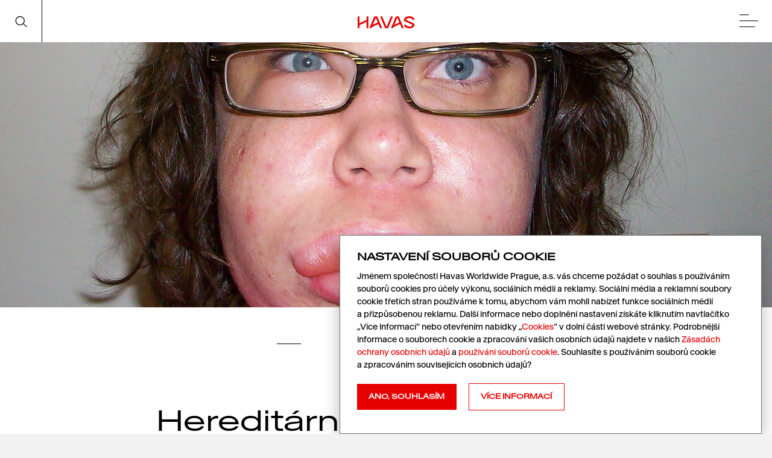

--- FILE ---
content_type: text/html; charset=UTF-8
request_url: https://havas.cz/pressroom/hereditarni-angioedem-zavazna-nemoc-pro-kterou-je-v-cr-lecba-i-pomahajici-pacientska-organizace/
body_size: 13874
content:
<!DOCTYPE HTML>
<html lang="cs">
    <head>
    <meta name="viewport" content="width=device-width, initial-scale=1, shrink-to-fit=no, minimum-scale=1">
    <meta http-equiv="Content-Type" content="text/html; charset=UTF-8" />
    <title>Hereditární angioedém – závažná nemoc, pro kterou je v ČR léčba i pomáhající pacientská organizace - Havas Prague</title>
    <meta name="author" content="Havas Worldwide Prague a.s." />
    <meta name="robots" content="index,follow,all" />
    <meta name="keywords" content="innovation,society,lifestyle,connection,creativity,media" />
    <meta name='robots' content='index, follow, max-image-preview:large, max-snippet:-1, max-video-preview:-1' />

	<!-- This site is optimized with the Yoast SEO plugin v21.6 - https://yoast.com/wordpress/plugins/seo/ -->
	<link rel="canonical" href="https://havas.cz/pressroom/hereditarni-angioedem-zavazna-nemoc-pro-kterou-je-v-cr-lecba-i-pomahajici-pacientska-organizace/" />
	<meta property="og:locale" content="cs_CZ" />
	<meta property="og:type" content="article" />
	<meta property="og:title" content="Hereditární angioedém – závažná nemoc, pro kterou je v ČR léčba i pomáhající pacientská organizace - Havas Prague" />
	<meta property="og:description" content="Hereditární angioedém je genetickou poruchou imunitního systému s projevy bolestivých, nesvědivých a opakujících se otoků. Ty jsou někdy kvůli vzácnosti nemoci a nízké informovanosti mylně zaměňovány za alergii, což může pacienty ohrozit i na životě.1 Na 16. 5. připadá Mezinárodní den hereditárního angioedému (HAE), který má vést ke zvýšení povědomí veřejnosti i zdravotnické komunity o tomto onemocnění.2 Dle statistik totiž lidé s touto nemocí čekají v průměru i 13 let na stanovení diagnózy a nasazení odpovídající léčby.3 Připomínat si ho v rámci Dne HAE budou lidé v řadě zemí, a to už podeváté. V rozšíření povědomí, ale i podpoře zejména mladých pacientů v jejich spokojeném životě bude navíc nově pomáhat také pacientská organizace HAE Junior.4 Spolu s faktem, že ke kvalitě života přispívají i narůstající léčebné možnosti, mezi nimiž nyní figurují nové možnosti preventivní léčby, se zdají být vyhlídky pacientů slibné." />
	<meta property="og:url" content="https://havas.cz/pressroom/hereditarni-angioedem-zavazna-nemoc-pro-kterou-je-v-cr-lecba-i-pomahajici-pacientska-organizace/" />
	<meta property="og:site_name" content="Havas Prague" />
	<meta property="article:modified_time" content="2020-10-14T08:04:26+00:00" />
	<meta property="og:image" content="https://havas.cz/wp-content/uploads/2020/03/otok1200x600-0000-otoky-tvar-usta.jpg" />
	<meta property="og:image:width" content="1200" />
	<meta property="og:image:height" content="600" />
	<meta property="og:image:type" content="image/jpeg" />
	<meta name="twitter:card" content="summary_large_image" />
	<meta name="twitter:label1" content="Odhadovaná doba čtení" />
	<meta name="twitter:data1" content="7 minut" />
	<script type="application/ld+json" class="yoast-schema-graph">{"@context":"https://schema.org","@graph":[{"@type":"WebPage","@id":"https://havas.cz/pressroom/hereditarni-angioedem-zavazna-nemoc-pro-kterou-je-v-cr-lecba-i-pomahajici-pacientska-organizace/","url":"https://havas.cz/pressroom/hereditarni-angioedem-zavazna-nemoc-pro-kterou-je-v-cr-lecba-i-pomahajici-pacientska-organizace/","name":"Hereditární angioedém – závažná nemoc, pro kterou je v ČR léčba i pomáhající pacientská organizace - Havas Prague","isPartOf":{"@id":"https://havas.cz/#website"},"primaryImageOfPage":{"@id":"https://havas.cz/pressroom/hereditarni-angioedem-zavazna-nemoc-pro-kterou-je-v-cr-lecba-i-pomahajici-pacientska-organizace/#primaryimage"},"image":{"@id":"https://havas.cz/pressroom/hereditarni-angioedem-zavazna-nemoc-pro-kterou-je-v-cr-lecba-i-pomahajici-pacientska-organizace/#primaryimage"},"thumbnailUrl":"https://havas.cz/wp-content/uploads/2020/03/otok1200x600-0000-otoky-tvar-usta.jpg","datePublished":"2020-05-12T11:08:00+00:00","dateModified":"2020-10-14T08:04:26+00:00","breadcrumb":{"@id":"https://havas.cz/pressroom/hereditarni-angioedem-zavazna-nemoc-pro-kterou-je-v-cr-lecba-i-pomahajici-pacientska-organizace/#breadcrumb"},"inLanguage":"cs","potentialAction":[{"@type":"ReadAction","target":["https://havas.cz/pressroom/hereditarni-angioedem-zavazna-nemoc-pro-kterou-je-v-cr-lecba-i-pomahajici-pacientska-organizace/"]}]},{"@type":"ImageObject","inLanguage":"cs","@id":"https://havas.cz/pressroom/hereditarni-angioedem-zavazna-nemoc-pro-kterou-je-v-cr-lecba-i-pomahajici-pacientska-organizace/#primaryimage","url":"https://havas.cz/wp-content/uploads/2020/03/otok1200x600-0000-otoky-tvar-usta.jpg","contentUrl":"https://havas.cz/wp-content/uploads/2020/03/otok1200x600-0000-otoky-tvar-usta.jpg","width":1200,"height":600},{"@type":"BreadcrumbList","@id":"https://havas.cz/pressroom/hereditarni-angioedem-zavazna-nemoc-pro-kterou-je-v-cr-lecba-i-pomahajici-pacientska-organizace/#breadcrumb","itemListElement":[{"@type":"ListItem","position":1,"name":"Domů","item":"https://havas.cz/"},{"@type":"ListItem","position":2,"name":"Pressroom","item":"https://havas.cz/pressroom/"},{"@type":"ListItem","position":3,"name":"Hereditární angioedém – závažná nemoc, pro kterou je v ČR léčba i pomáhající pacientská organizace"}]},{"@type":"WebSite","@id":"https://havas.cz/#website","url":"https://havas.cz/","name":"Havas Prague","description":"Agentura Havas Prague. Vytváříme smysluplná spojení mezi značkami a spotřebiteli.","potentialAction":[{"@type":"SearchAction","target":{"@type":"EntryPoint","urlTemplate":"https://havas.cz/?s={search_term_string}"},"query-input":"required name=search_term_string"}],"inLanguage":"cs"}]}</script>
	<!-- / Yoast SEO plugin. -->


<link rel='dns-prefetch' href='//player.vimeo.com' />
<link rel='stylesheet' id='wp-block-library-css' href='https://havas.cz/wp-includes/css/dist/block-library/style.min.css?ver=6.4.2'  media='all' />
<style id='safe-svg-svg-icon-style-inline-css' >
.safe-svg-cover{text-align:center}.safe-svg-cover .safe-svg-inside{display:inline-block;max-width:100%}.safe-svg-cover svg{height:100%;max-height:100%;max-width:100%;width:100%}

</style>
<style id='classic-theme-styles-inline-css' >
/*! This file is auto-generated */
.wp-block-button__link{color:#fff;background-color:#32373c;border-radius:9999px;box-shadow:none;text-decoration:none;padding:calc(.667em + 2px) calc(1.333em + 2px);font-size:1.125em}.wp-block-file__button{background:#32373c;color:#fff;text-decoration:none}
</style>
<style id='global-styles-inline-css' >
body{--wp--preset--color--black: #000000;--wp--preset--color--cyan-bluish-gray: #abb8c3;--wp--preset--color--white: #ffffff;--wp--preset--color--pale-pink: #f78da7;--wp--preset--color--vivid-red: #cf2e2e;--wp--preset--color--luminous-vivid-orange: #ff6900;--wp--preset--color--luminous-vivid-amber: #fcb900;--wp--preset--color--light-green-cyan: #7bdcb5;--wp--preset--color--vivid-green-cyan: #00d084;--wp--preset--color--pale-cyan-blue: #8ed1fc;--wp--preset--color--vivid-cyan-blue: #0693e3;--wp--preset--color--vivid-purple: #9b51e0;--wp--preset--gradient--vivid-cyan-blue-to-vivid-purple: linear-gradient(135deg,rgba(6,147,227,1) 0%,rgb(155,81,224) 100%);--wp--preset--gradient--light-green-cyan-to-vivid-green-cyan: linear-gradient(135deg,rgb(122,220,180) 0%,rgb(0,208,130) 100%);--wp--preset--gradient--luminous-vivid-amber-to-luminous-vivid-orange: linear-gradient(135deg,rgba(252,185,0,1) 0%,rgba(255,105,0,1) 100%);--wp--preset--gradient--luminous-vivid-orange-to-vivid-red: linear-gradient(135deg,rgba(255,105,0,1) 0%,rgb(207,46,46) 100%);--wp--preset--gradient--very-light-gray-to-cyan-bluish-gray: linear-gradient(135deg,rgb(238,238,238) 0%,rgb(169,184,195) 100%);--wp--preset--gradient--cool-to-warm-spectrum: linear-gradient(135deg,rgb(74,234,220) 0%,rgb(151,120,209) 20%,rgb(207,42,186) 40%,rgb(238,44,130) 60%,rgb(251,105,98) 80%,rgb(254,248,76) 100%);--wp--preset--gradient--blush-light-purple: linear-gradient(135deg,rgb(255,206,236) 0%,rgb(152,150,240) 100%);--wp--preset--gradient--blush-bordeaux: linear-gradient(135deg,rgb(254,205,165) 0%,rgb(254,45,45) 50%,rgb(107,0,62) 100%);--wp--preset--gradient--luminous-dusk: linear-gradient(135deg,rgb(255,203,112) 0%,rgb(199,81,192) 50%,rgb(65,88,208) 100%);--wp--preset--gradient--pale-ocean: linear-gradient(135deg,rgb(255,245,203) 0%,rgb(182,227,212) 50%,rgb(51,167,181) 100%);--wp--preset--gradient--electric-grass: linear-gradient(135deg,rgb(202,248,128) 0%,rgb(113,206,126) 100%);--wp--preset--gradient--midnight: linear-gradient(135deg,rgb(2,3,129) 0%,rgb(40,116,252) 100%);--wp--preset--font-size--small: 13px;--wp--preset--font-size--medium: 20px;--wp--preset--font-size--large: 36px;--wp--preset--font-size--x-large: 42px;--wp--preset--spacing--20: 0.44rem;--wp--preset--spacing--30: 0.67rem;--wp--preset--spacing--40: 1rem;--wp--preset--spacing--50: 1.5rem;--wp--preset--spacing--60: 2.25rem;--wp--preset--spacing--70: 3.38rem;--wp--preset--spacing--80: 5.06rem;--wp--preset--shadow--natural: 6px 6px 9px rgba(0, 0, 0, 0.2);--wp--preset--shadow--deep: 12px 12px 50px rgba(0, 0, 0, 0.4);--wp--preset--shadow--sharp: 6px 6px 0px rgba(0, 0, 0, 0.2);--wp--preset--shadow--outlined: 6px 6px 0px -3px rgba(255, 255, 255, 1), 6px 6px rgba(0, 0, 0, 1);--wp--preset--shadow--crisp: 6px 6px 0px rgba(0, 0, 0, 1);}:where(.is-layout-flex){gap: 0.5em;}:where(.is-layout-grid){gap: 0.5em;}body .is-layout-flow > .alignleft{float: left;margin-inline-start: 0;margin-inline-end: 2em;}body .is-layout-flow > .alignright{float: right;margin-inline-start: 2em;margin-inline-end: 0;}body .is-layout-flow > .aligncenter{margin-left: auto !important;margin-right: auto !important;}body .is-layout-constrained > .alignleft{float: left;margin-inline-start: 0;margin-inline-end: 2em;}body .is-layout-constrained > .alignright{float: right;margin-inline-start: 2em;margin-inline-end: 0;}body .is-layout-constrained > .aligncenter{margin-left: auto !important;margin-right: auto !important;}body .is-layout-constrained > :where(:not(.alignleft):not(.alignright):not(.alignfull)){max-width: var(--wp--style--global--content-size);margin-left: auto !important;margin-right: auto !important;}body .is-layout-constrained > .alignwide{max-width: var(--wp--style--global--wide-size);}body .is-layout-flex{display: flex;}body .is-layout-flex{flex-wrap: wrap;align-items: center;}body .is-layout-flex > *{margin: 0;}body .is-layout-grid{display: grid;}body .is-layout-grid > *{margin: 0;}:where(.wp-block-columns.is-layout-flex){gap: 2em;}:where(.wp-block-columns.is-layout-grid){gap: 2em;}:where(.wp-block-post-template.is-layout-flex){gap: 1.25em;}:where(.wp-block-post-template.is-layout-grid){gap: 1.25em;}.has-black-color{color: var(--wp--preset--color--black) !important;}.has-cyan-bluish-gray-color{color: var(--wp--preset--color--cyan-bluish-gray) !important;}.has-white-color{color: var(--wp--preset--color--white) !important;}.has-pale-pink-color{color: var(--wp--preset--color--pale-pink) !important;}.has-vivid-red-color{color: var(--wp--preset--color--vivid-red) !important;}.has-luminous-vivid-orange-color{color: var(--wp--preset--color--luminous-vivid-orange) !important;}.has-luminous-vivid-amber-color{color: var(--wp--preset--color--luminous-vivid-amber) !important;}.has-light-green-cyan-color{color: var(--wp--preset--color--light-green-cyan) !important;}.has-vivid-green-cyan-color{color: var(--wp--preset--color--vivid-green-cyan) !important;}.has-pale-cyan-blue-color{color: var(--wp--preset--color--pale-cyan-blue) !important;}.has-vivid-cyan-blue-color{color: var(--wp--preset--color--vivid-cyan-blue) !important;}.has-vivid-purple-color{color: var(--wp--preset--color--vivid-purple) !important;}.has-black-background-color{background-color: var(--wp--preset--color--black) !important;}.has-cyan-bluish-gray-background-color{background-color: var(--wp--preset--color--cyan-bluish-gray) !important;}.has-white-background-color{background-color: var(--wp--preset--color--white) !important;}.has-pale-pink-background-color{background-color: var(--wp--preset--color--pale-pink) !important;}.has-vivid-red-background-color{background-color: var(--wp--preset--color--vivid-red) !important;}.has-luminous-vivid-orange-background-color{background-color: var(--wp--preset--color--luminous-vivid-orange) !important;}.has-luminous-vivid-amber-background-color{background-color: var(--wp--preset--color--luminous-vivid-amber) !important;}.has-light-green-cyan-background-color{background-color: var(--wp--preset--color--light-green-cyan) !important;}.has-vivid-green-cyan-background-color{background-color: var(--wp--preset--color--vivid-green-cyan) !important;}.has-pale-cyan-blue-background-color{background-color: var(--wp--preset--color--pale-cyan-blue) !important;}.has-vivid-cyan-blue-background-color{background-color: var(--wp--preset--color--vivid-cyan-blue) !important;}.has-vivid-purple-background-color{background-color: var(--wp--preset--color--vivid-purple) !important;}.has-black-border-color{border-color: var(--wp--preset--color--black) !important;}.has-cyan-bluish-gray-border-color{border-color: var(--wp--preset--color--cyan-bluish-gray) !important;}.has-white-border-color{border-color: var(--wp--preset--color--white) !important;}.has-pale-pink-border-color{border-color: var(--wp--preset--color--pale-pink) !important;}.has-vivid-red-border-color{border-color: var(--wp--preset--color--vivid-red) !important;}.has-luminous-vivid-orange-border-color{border-color: var(--wp--preset--color--luminous-vivid-orange) !important;}.has-luminous-vivid-amber-border-color{border-color: var(--wp--preset--color--luminous-vivid-amber) !important;}.has-light-green-cyan-border-color{border-color: var(--wp--preset--color--light-green-cyan) !important;}.has-vivid-green-cyan-border-color{border-color: var(--wp--preset--color--vivid-green-cyan) !important;}.has-pale-cyan-blue-border-color{border-color: var(--wp--preset--color--pale-cyan-blue) !important;}.has-vivid-cyan-blue-border-color{border-color: var(--wp--preset--color--vivid-cyan-blue) !important;}.has-vivid-purple-border-color{border-color: var(--wp--preset--color--vivid-purple) !important;}.has-vivid-cyan-blue-to-vivid-purple-gradient-background{background: var(--wp--preset--gradient--vivid-cyan-blue-to-vivid-purple) !important;}.has-light-green-cyan-to-vivid-green-cyan-gradient-background{background: var(--wp--preset--gradient--light-green-cyan-to-vivid-green-cyan) !important;}.has-luminous-vivid-amber-to-luminous-vivid-orange-gradient-background{background: var(--wp--preset--gradient--luminous-vivid-amber-to-luminous-vivid-orange) !important;}.has-luminous-vivid-orange-to-vivid-red-gradient-background{background: var(--wp--preset--gradient--luminous-vivid-orange-to-vivid-red) !important;}.has-very-light-gray-to-cyan-bluish-gray-gradient-background{background: var(--wp--preset--gradient--very-light-gray-to-cyan-bluish-gray) !important;}.has-cool-to-warm-spectrum-gradient-background{background: var(--wp--preset--gradient--cool-to-warm-spectrum) !important;}.has-blush-light-purple-gradient-background{background: var(--wp--preset--gradient--blush-light-purple) !important;}.has-blush-bordeaux-gradient-background{background: var(--wp--preset--gradient--blush-bordeaux) !important;}.has-luminous-dusk-gradient-background{background: var(--wp--preset--gradient--luminous-dusk) !important;}.has-pale-ocean-gradient-background{background: var(--wp--preset--gradient--pale-ocean) !important;}.has-electric-grass-gradient-background{background: var(--wp--preset--gradient--electric-grass) !important;}.has-midnight-gradient-background{background: var(--wp--preset--gradient--midnight) !important;}.has-small-font-size{font-size: var(--wp--preset--font-size--small) !important;}.has-medium-font-size{font-size: var(--wp--preset--font-size--medium) !important;}.has-large-font-size{font-size: var(--wp--preset--font-size--large) !important;}.has-x-large-font-size{font-size: var(--wp--preset--font-size--x-large) !important;}
.wp-block-navigation a:where(:not(.wp-element-button)){color: inherit;}
:where(.wp-block-post-template.is-layout-flex){gap: 1.25em;}:where(.wp-block-post-template.is-layout-grid){gap: 1.25em;}
:where(.wp-block-columns.is-layout-flex){gap: 2em;}:where(.wp-block-columns.is-layout-grid){gap: 2em;}
.wp-block-pullquote{font-size: 1.5em;line-height: 1.6;}
</style>
<link rel='stylesheet' id='wpml-blocks-css' href='https://havas.cz/wp-content/plugins/sitepress-multilingual-cms/dist/css/blocks/styles.css?ver=4.6.8'  media='all' />
<link rel='stylesheet' id='darkbox-css' href='https://havas.cz/wp-content/plugins/czmi-darkbox/public/photoswipe/photoswipe.css?ver=1.1'  media='all' />
<link rel='stylesheet' id='darkboxskin-css' href='https://havas.cz/wp-content/plugins/czmi-darkbox/public/photoswipe/default-skin/default-skin.css?ver=1.1'  media='all' />
<link rel='stylesheet' id='wpml-legacy-horizontal-list-0-css' href='https://havas.cz/wp-content/plugins/sitepress-multilingual-cms/templates/language-switchers/legacy-list-horizontal/style.min.css?ver=1'  media='all' />
<link rel='stylesheet' id='screencss-css' href='https://havas.cz/wp-content/themes/havas2018/css/app.css?ver=1.5696eff5ceda18'  media='all' />
<link rel='stylesheet' id='screencss2-css' href='https://havas.cz/wp-content/themes/havas2018/style.css?ver=1.5696eff5ceda18'  media='all' />
<link rel="https://api.w.org/" href="https://havas.cz/wp-json/" /><link rel="alternate" type="application/json" href="https://havas.cz/wp-json/wp/v2/pressroom/8935" /><link rel="EditURI" type="application/rsd+xml" title="RSD" href="https://havas.cz/xmlrpc.php?rsd" />
<meta name="generator" content="WordPress 6.4.2" />
<link rel='shortlink' href='https://havas.cz/?p=8935' />
<link rel="alternate" type="application/json+oembed" href="https://havas.cz/wp-json/oembed/1.0/embed?url=https%3A%2F%2Fhavas.cz%2Fpressroom%2Fhereditarni-angioedem-zavazna-nemoc-pro-kterou-je-v-cr-lecba-i-pomahajici-pacientska-organizace%2F" />
<link rel="alternate" type="text/xml+oembed" href="https://havas.cz/wp-json/oembed/1.0/embed?url=https%3A%2F%2Fhavas.cz%2Fpressroom%2Fhereditarni-angioedem-zavazna-nemoc-pro-kterou-je-v-cr-lecba-i-pomahajici-pacientska-organizace%2F&#038;format=xml" />
<meta name="generator" content="WPML ver:4.6.8 stt:9,1;" />
<script src="https://havas.cz/wp-content/themes/havas2018/js/scrollreveal-fix.min.js"></script><link rel="icon" href="https://havas.cz/wp-content/uploads/2024/09/havas-favicon-32px-1.png" sizes="32x32" />
<link rel="icon" href="https://havas.cz/wp-content/uploads/2024/09/havas-favicon-32px-1.png" sizes="192x192" />
<link rel="apple-touch-icon" href="https://havas.cz/wp-content/uploads/2024/09/havas-favicon-32px-1.png" />
<meta name="msapplication-TileImage" content="https://havas.cz/wp-content/uploads/2024/09/havas-favicon-32px-1.png" />

		
            <!-- Google Tag Manager -->

<script>
window.dataLayer = window.dataLayer || [];
function gtag() {
      window.dataLayer.push(arguments);
  }
  gtag('consent', 'default', {
      'ad_storage': 'denied',
      'analytics_storage': 'denied'
  });
</script>

<script>(function(w,d,s,l,i){w[l]=w[l]||[];w[l].push({'gtm.start':
new Date().getTime(),event:'gtm.js'});var f=d.getElementsByTagName(s)[0],
j=d.createElement(s),dl=l!='dataLayer'?'&l='+l:'';j.async=true;j.src=
'https://www.googletagmanager.com/gtm.js?id='+i+dl;f.parentNode.insertBefore(j,f);
})(window,document,'script','dataLayer','GTM-WPCXVCG');</script>
<!-- End Google Tag Manager -->
        </head>
    <body class="pressroom-template-default single single-pressroom postid-8935 lang-cs">
                    <!-- Google Tag Manager (noscript) -->
<noscript><iframe src="https://www.googletagmanager.com/ns.html?id=GTM-WPCXVCG"
height="0" width="0" style="display:none;visibility:hidden"></iframe></noscript>
<!-- End Google Tag Manager (noscript) -->
                        <div class="page-enter on" id="penter">
            <div class="penterlayer penterlayer-1" id="penterlayer-1"></div>
            <div class="penterlayer penterlayer-2">
                            </div>
        </div>
        <script>
            document.getElementById( 'penterlayer-1' ).addEventListener( 'animationend', onEnterAnimEnd );
            function onEnterAnimEnd( e ){
                document.getElementById( 'penter' ).style.display = 'none';
                try{
                    document.getElementById( 'penter' ).remove();
                }catch( err ){};
            }
        </script>
                <div class="topmenu anim-topmenu">
    <div class="container-fluid topmenu-inner">
        <div class="topmenu-left">
                       <a href="https://havas.cz" title="Havas Prague" class="left-logo">
                <img src="https://havas.cz/wp-content/themes/havas2018/img/logo.svg" alt="Havas Prague">
            </a>
                       <a href="#" title="" class="left-search searchopener">
                <div class="hoverbg"></div>
                <img src="https://havas.cz/wp-content/themes/havas2018/img/icon-lupa.svg" width="18" height="18" alt="">
                <div class="search-closer"><img src="https://havas.cz/wp-content/themes/havas2018/img/menucloser.svg" width="70" height="70" alt=""></div>
            </a>
        </div>
        <div class="topmenu-center">
            <a href="https://havas.cz" title="Havas Prague" class="center-logo">
                <img src="https://havas.cz/wp-content/themes/havas2018/img/logo.svg"  alt="Havas Prague">
            </a>
            <ul class="nav category-nav" id="top-cat-nav">
        <li class="nav-item ">
        <a class="nav-link" href="https://havas.cz/category/cesko-do-toho/" draggable="false">Česko do toho</a>
    </li>
        <li class="nav-item ">
        <a class="nav-link" href="https://havas.cz/category/innovation/" draggable="false">Innovation</a>
    </li>
        <li class="nav-item ">
        <a class="nav-link" href="https://havas.cz/category/society/" draggable="false">Society</a>
    </li>
        <li class="nav-item ">
        <a class="nav-link" href="https://havas.cz/category/lifestyle/" draggable="false">Lifestyle</a>
    </li>
        <li class="nav-item ">
        <a class="nav-link" href="https://havas.cz/category/meaningful-difference/" draggable="false">Meaningful Difference</a>
    </li>
        <li class="nav-item ">
        <a class="nav-link" href="https://havas.cz/category/h-commerce/" draggable="false">h/commerce</a>
    </li>
        <li class="nav-item ">
        <a class="nav-link" href="https://havas.cz/category/havas-village-life/" draggable="false">Village Life</a>
    </li>
        <li class="nav-item ">
        <a class="nav-link" href="https://havas.cz/category/startups-2/" draggable="false">Startups</a>
    </li>
    </ul>        </div>
        <div class="topmenu-right">
            <ul class="right-menu">
                                    <li class="">
                        <a class="" href="https://havas.cz/agentura/" >Agentura</a>
                    </li>
                                    <li class="">
                        <a class="" href="https://havas.cz/galerie/" >Galerie</a>
                    </li>
                                    <li class="">
                        <a class="" href="/pressroom" >Pressroom</a>
                    </li>
                                    <li class="">
                        <a class="" href="https://havas.cz/kontakt/" >Kontakt</a>
                    </li>
                            </ul>
            
            <a href="#" class="menucontrol">
                <img src="https://havas.cz/wp-content/themes/havas2018/img/menu.svg" width="70" height="70" alt="menu" class="menucontrol-off on">
                <img src="https://havas.cz/wp-content/themes/havas2018/img/menucloser.svg" width="70" height="70" alt="menu" class="menucontrol-on">
            </a>
            <div class="vertical-separator"></div>
            <a href="#" title="" class="right-search searchopener">
                <div class="hoverbg"></div>
                <img src="https://havas.cz/wp-content/themes/havas2018/img/icon-lupa.svg" width="18" height="18" alt="">
                <div class="search-closer"><img src="https://havas.cz/wp-content/themes/havas2018/img/menucloser.svg" width="70" height="70" alt=""></div>
            </a>
        </div>
    </div>
</div>        <div class="all">
            

            	<article class="single-article">
		    <style>
        @media(min-width:1183px){
            .featured-image{
                background-image: url( https://havas.cz/wp-content/uploads/2020/05/otok1600x400-0000-otoky-tvar-usta-1600x440.jpg );
            }
        }
        @media(max-width:1182px){
            .featured-image{
                background-image: url( https://havas.cz/wp-content/uploads/2020/05/otok1600x400-0000-otoky-tvar-usta-1182x440.jpg );
            }
        }
        @media(max-width:975px){
            .featured-image{
                background-image: url( https://havas.cz/wp-content/uploads/2020/05/otok1600x400-0000-otoky-tvar-usta-975x440.jpg );
            }
        }
        @media(max-width:558px){
            .featured-image{
                background-image: url( https://havas.cz/wp-content/uploads/2020/05/otok1600x400-0000-otoky-tvar-usta-558x440.jpg );
            }
        }
    </style>
    
    <div class="featured-image">
        <div class="animlayer">
            <div class="animlayer animlayer-1"></div>
            <div class="animlayer animlayer-2"></div>
        </div>
    </div>		<div class="container-fluid">
			<div class="article-content">
				<div class="row">
					<div class="d-none d-md-block col-md-6"></div>
					<div class="col-18 col-md-8 maincolumn">
						<div class="row">
							<div class="col-18 col-sm-9 col-lg-12 article-meta top-meta load-hidden">
								<hr>
																	<a href="" title=""></a>
								
							</div>
							<div class="col-18 col-sm-9 d-md-none article-meta load-hidden">
								<hr>
								<div class="d-flex d-sm-block">
																		
																														<a href="https://havas.cz/pressroom_tag/zdravi/" title="ZDRAVÍ" class="mr-3">ZDRAVÍ</a>
																																						</div>
							</div>
						</div>
					</div>
				</div>
			</div>
			<div class="row">
				<div class="d-none d-md-block col-md-3"></div>
				<div class="col-18 col-md-13 mt-sm-2 maincolumn">
					<h1 class="load-hidden">Hereditární angioedém – závažná nemoc, pro kterou je v ČR léčba i pomáhající pacientská organizace</h1>

					<div class="d-sm-none article-meta load-hidden">
						<hr>12.5.2020
											</div>
				</div>
			</div>
			<div class="row">
				<div class="d-none d-md-block col-md-3"></div>
				<div class="d-none d-md-block col-md-3 article-meta load-hidden">
					<hr>
					<div class="taxonomy-lg">

												
																					<a href="https://havas.cz/pressroom_tag/zdravi/" title="ZDRAVÍ">ZDRAVÍ</a>
																					
					</div>
					<div class="d-none d-lg-block">
						<hr>12.5.2020
											</div>
				</div>
				<div class="d-none d-sm-block col-sm-1 d-md-none"></div>
				<div class="col-18 col-md-8 maincolumn perex">
					<hr class="d-none d-sm-block">
					<p>Hereditární angioedém je genetickou poruchou imunitního systému s&nbsp;projevy bolestivých, nesvědivých a&nbsp;opakujících se otoků. Ty jsou někdy kvůli vzácnosti nemoci a&nbsp;nízké informovanosti mylně zaměňovány za alergii, což může pacienty ohrozit i&nbsp;na životě.<sup>1</sup> Na 16. 5. připadá Mezinárodní den hereditárního angioedému (HAE), který má vést ke zvýšení povědomí veřejnosti i&nbsp;zdravotnické komunity o&nbsp;tomto onemocnění.<sup>2</sup> Dle statistik totiž lidé s&nbsp;touto nemocí čekají v&nbsp;průměru i&nbsp;13 let na stanovení diagnózy a&nbsp;nasazení odpovídající léčby.<sup>3</sup> Připomínat si ho v&nbsp;rámci Dne HAE budou lidé v&nbsp;řadě zemí, a&nbsp;to už podeváté. V&nbsp;rozšíření povědomí, ale i&nbsp;podpoře zejména mladých pacientů v&nbsp;jejich spokojeném životě bude navíc nově pomáhat také pacientská organizace HAE Junior.<sup>4</sup> Spolu s&nbsp;faktem, že ke kvalitě života přispívají i&nbsp;narůstající léčebné možnosti, mezi nimiž nyní figurují nové možnosti preventivní léčby, se zdají být vyhlídky pacientů slibné. </p>
				</div>
				<div class="d-none d-md-block col-md-2 article-meta load-hidden">
					<hr>
					<strong class="text-black">Sdílejte:</strong>
					<ul class="list-unstyled sharelinks "><li><a href="https://www.linkedin.com/shareArticle?mini=true&url=https://havas.cz/pressroom/hereditarni-angioedem-zavazna-nemoc-pro-kterou-je-v-cr-lecba-i-pomahajici-pacientska-organizace/&title=Heredit%C3%A1rn%C3%AD+angioed%C3%A9m+%E2%80%93+z%C3%A1va%C5%BEn%C3%A1+nemoc%2C+pro+kterou+je+v+%C4%8CR+l%C3%A9%C4%8Dba+i+pom%C3%A1haj%C3%ADc%C3%AD+pacientsk%C3%A1+organizace&summary=Heredit%C3%A1rn%C3%AD+angioed%C3%A9m+je+genetickou+poruchou+imunitn%C3%ADho+syst%C3%A9mu+s+projevy+bolestiv%C3%BDch%2C+nesv%C4%9Bdiv%C3%BDch+a+opakuj%C3%ADc%C3%ADch+se+otok%C5%AF.+Ty+jsou+n%C4%9Bkdy+kv%C5%AFli+vz%C3%A1cnosti+nemoci+a+n%C3%ADzk%C3%A9+informovanosti+myln%C4%9B+zam%C4%9B%C5%88ov%C3%A1ny+za+alergii%2C+co%C5%BE+m%C5%AF%C5%BEe+pacienty+ohrozit+i+na+%C5%BEivot%C4%9B.1+Na+16.+5.+p%C5%99ipad%C3%A1+Mezin%C3%A1rodn%C3%AD+den+heredit%C3%A1rn%C3%ADho+angioed%C3%A9mu+%28HAE%29%2C+kter%C3%BD+m%C3%A1+v%C3%A9st+ke+zv%C3%BD%C5%A1en%C3%AD+pov%C4%9Bdom%C3%AD+ve%C5%99ejnosti+i+zdravotnick%C3%A9+komunity+o+tomto+onemocn%C4%9Bn%C3%AD.2+Dle+statistik+toti%C5%BE+lid%C3%A9+s+touto+nemoc%C3%AD+%C4%8Dekaj%C3%AD+v+pr%C5%AFm%C4%9Bru+i+13+let+na+stanoven%C3%AD+diagn%C3%B3zy+a+nasazen%C3%AD+odpov%C3%ADdaj%C3%ADc%C3%AD+l%C3%A9%C4%8Dby.3+P%C5%99ipom%C3%ADnat+si+ho+v+r%C3%A1mci+Dne+HAE+budou+lid%C3%A9+v+%C5%99ad%C4%9B+zem%C3%AD%2C+a+to+u%C5%BE+podev%C3%A1t%C3%A9.+V+roz%C5%A1%C3%AD%C5%99en%C3%AD+pov%C4%9Bdom%C3%AD%2C+ale+i+podpo%C5%99e+zejm%C3%A9na+mlad%C3%BDch+pacient%C5%AF+v+jejich+spokojen%C3%A9m+%C5%BEivot%C4%9B+bude+nav%C3%ADc+nov%C4%9B+pom%C3%A1hat+tak%C3%A9+pacientsk%C3%A1+organizace+HAE+Junior.4+Spolu+s+faktem%2C+%C5%BEe+ke+kvalit%C4%9B+%C5%BEivota+p%C5%99isp%C3%ADvaj%C3%AD+i+nar%C5%AFstaj%C3%ADc%C3%AD+l%C3%A9%C4%8Debn%C3%A9+mo%C5%BEnosti%2C+mezi+nimi%C5%BE+nyn%C3%AD+figuruj%C3%AD+nov%C3%A9+mo%C5%BEnosti+preventivn%C3%AD+l%C3%A9%C4%8Dby%2C+se+zdaj%C3%AD+b%C3%BDt+vyhl%C3%ADdky+pacient%C5%AF+slibn%C3%A9." title="LinkedIn">LinkedIn</a></li><li><a href="http://www.facebook.com/sharer.php?u=https://havas.cz/pressroom/hereditarni-angioedem-zavazna-nemoc-pro-kterou-je-v-cr-lecba-i-pomahajici-pacientska-organizace/" title="Facebook">Facebook</a></li><li><a href="https://twitter.com/intent/tweet?url=https://havas.cz/pressroom/hereditarni-angioedem-zavazna-nemoc-pro-kterou-je-v-cr-lecba-i-pomahajici-pacientska-organizace/&text=Heredit%C3%A1rn%C3%AD+angioed%C3%A9m+%E2%80%93+z%C3%A1va%C5%BEn%C3%A1+nemoc%2C+pro+kterou+je+v+%C4%8CR+l%C3%A9%C4%8Dba+i+pom%C3%A1haj%C3%ADc%C3%AD+pacientsk%C3%A1+organizace" title="X">X</a></li></ul>

											<div class="article-meta load-hidden p-md-absolute" style="visibility: visible;">
							<br>
							<hr>
							<strong class="text-black">Přílohy:</strong>
							<ul class="list-unstyled sharelinks">
								
									
									
									<li>
										<a href="https://havas.cz/wp-content/uploads/2020/05/1infovizual-realita-zivota-s-hae.jpg" title="1. Infovizuál_Realita života s HAE" target="_blank">1. Infovizuál_Realita života s HAE</a>
									</li>
								
									
									
									<li>
										<a href="https://havas.cz/wp-content/uploads/2020/05/2infovizual-za-co-je-hae-zamenovan.jpg" title="2. Infovizuál_Za co je HAE zaměňován" target="_blank">2. Infovizuál_Za co je HAE zaměňován</a>
									</li>
															</ul>
						</div>
									</div>
			</div>

						<div class="row">
				<div class="col-sm-3 d-md-none maincolumn mb-sm-5">
					<hr>
					<strong class="text-black">Sdílejte:</strong>
				</div>
				<div class="col-15 col-sm-13 d-md-none maincolumn">
					<hr style="visibility: hidden;">
					<ul class="list-unstyled sharelinks horizontal"><li><a href="https://www.linkedin.com/shareArticle?mini=true&url=https://havas.cz/pressroom/hereditarni-angioedem-zavazna-nemoc-pro-kterou-je-v-cr-lecba-i-pomahajici-pacientska-organizace/&title=Heredit%C3%A1rn%C3%AD+angioed%C3%A9m+%E2%80%93+z%C3%A1va%C5%BEn%C3%A1+nemoc%2C+pro+kterou+je+v+%C4%8CR+l%C3%A9%C4%8Dba+i+pom%C3%A1haj%C3%ADc%C3%AD+pacientsk%C3%A1+organizace&summary=Heredit%C3%A1rn%C3%AD+angioed%C3%A9m+je+genetickou+poruchou+imunitn%C3%ADho+syst%C3%A9mu+s+projevy+bolestiv%C3%BDch%2C+nesv%C4%9Bdiv%C3%BDch+a+opakuj%C3%ADc%C3%ADch+se+otok%C5%AF.+Ty+jsou+n%C4%9Bkdy+kv%C5%AFli+vz%C3%A1cnosti+nemoci+a+n%C3%ADzk%C3%A9+informovanosti+myln%C4%9B+zam%C4%9B%C5%88ov%C3%A1ny+za+alergii%2C+co%C5%BE+m%C5%AF%C5%BEe+pacienty+ohrozit+i+na+%C5%BEivot%C4%9B.1+Na+16.+5.+p%C5%99ipad%C3%A1+Mezin%C3%A1rodn%C3%AD+den+heredit%C3%A1rn%C3%ADho+angioed%C3%A9mu+%28HAE%29%2C+kter%C3%BD+m%C3%A1+v%C3%A9st+ke+zv%C3%BD%C5%A1en%C3%AD+pov%C4%9Bdom%C3%AD+ve%C5%99ejnosti+i+zdravotnick%C3%A9+komunity+o+tomto+onemocn%C4%9Bn%C3%AD.2+Dle+statistik+toti%C5%BE+lid%C3%A9+s+touto+nemoc%C3%AD+%C4%8Dekaj%C3%AD+v+pr%C5%AFm%C4%9Bru+i+13+let+na+stanoven%C3%AD+diagn%C3%B3zy+a+nasazen%C3%AD+odpov%C3%ADdaj%C3%ADc%C3%AD+l%C3%A9%C4%8Dby.3+P%C5%99ipom%C3%ADnat+si+ho+v+r%C3%A1mci+Dne+HAE+budou+lid%C3%A9+v+%C5%99ad%C4%9B+zem%C3%AD%2C+a+to+u%C5%BE+podev%C3%A1t%C3%A9.+V+roz%C5%A1%C3%AD%C5%99en%C3%AD+pov%C4%9Bdom%C3%AD%2C+ale+i+podpo%C5%99e+zejm%C3%A9na+mlad%C3%BDch+pacient%C5%AF+v+jejich+spokojen%C3%A9m+%C5%BEivot%C4%9B+bude+nav%C3%ADc+nov%C4%9B+pom%C3%A1hat+tak%C3%A9+pacientsk%C3%A1+organizace+HAE+Junior.4+Spolu+s+faktem%2C+%C5%BEe+ke+kvalit%C4%9B+%C5%BEivota+p%C5%99isp%C3%ADvaj%C3%AD+i+nar%C5%AFstaj%C3%ADc%C3%AD+l%C3%A9%C4%8Debn%C3%A9+mo%C5%BEnosti%2C+mezi+nimi%C5%BE+nyn%C3%AD+figuruj%C3%AD+nov%C3%A9+mo%C5%BEnosti+preventivn%C3%AD+l%C3%A9%C4%8Dby%2C+se+zdaj%C3%AD+b%C3%BDt+vyhl%C3%ADdky+pacient%C5%AF+slibn%C3%A9." title="LinkedIn">LinkedIn</a></li><li><a href="http://www.facebook.com/sharer.php?u=https://havas.cz/pressroom/hereditarni-angioedem-zavazna-nemoc-pro-kterou-je-v-cr-lecba-i-pomahajici-pacientska-organizace/" title="Facebook">Facebook</a></li><li><a href="https://twitter.com/intent/tweet?url=https://havas.cz/pressroom/hereditarni-angioedem-zavazna-nemoc-pro-kterou-je-v-cr-lecba-i-pomahajici-pacientska-organizace/&text=Heredit%C3%A1rn%C3%AD+angioed%C3%A9m+%E2%80%93+z%C3%A1va%C5%BEn%C3%A1+nemoc%2C+pro+kterou+je+v+%C4%8CR+l%C3%A9%C4%8Dba+i+pom%C3%A1haj%C3%ADc%C3%AD+pacientsk%C3%A1+organizace" title="X">X</a></li></ul>
				</div>
			</div>


			<div class="row">
				<div class="d-none d-md-block col-sm-1 col-md-6"></div>
				<div class="col-18 col-md-8 mt-4 mt-md-0 maincolumn "><p>Mezinárodní den HAE letos už devátým rokem pořádá globální pacientská organizace HAE International, již tvoří celkem 84 národních pacientských organizací HAE z celého světa. Smyslem dne HAE je zajistit větší povědomí o&nbsp;nemoci, a&nbsp;to nejen u&nbsp;laiků, ale i&nbsp;u&nbsp;odborníků, a&nbsp;upozornit na potřebu včasnější a&nbsp;přesnější diagnostiky. Hereditární angioedém je nemocí, se kterou je při diagnostice nutné počítat. Proto je i&nbsp;snaha o&nbsp;větší sdílení informací mezi specialisty, což by mohlo v důsledku vést právě k&nbsp;snazší a&nbsp;rychlejší diagnostice. Důležitým cílem je rovněž pomoci nemocným najít odpovědi na otázky týkající se HAE a&nbsp;podpořit všechny v tom, aby jednali s vidinou lepší budoucnosti.<sup>5</sup></p>
<p>„<em>Hereditární angioedém je onemocnění způsobené zvýšenou propustností cév, což má za následek rozsáhlé otoky.</em> <em>Až u&nbsp;50&nbsp;% nemocných se objeví otoky hrtanu, které, nejsou-li léčeny, mohou vést i&nbsp;k udušení. Většina pacientů prodělá také břišní otoky, jež jsou někdy mylně diagnostikovány jako náhlá příhoda břišní či zánět slepého střeva, a&nbsp;na řadu může přijít i&nbsp;zbytečná operace. Otoky jiných částí těla jsou rovněž extrémně vysilující a&nbsp;někdy tak rozsáhlé, že dokáží člověka velice vzhledově změnit. Pacienta významně ovlivňují v jeho soukromém i&nbsp;pracovním životě</em>.<em> Někdy jsou chybně zaměňovány za alergii,“</em> popisuje MUDr. Marta Sobotková z Ústavu imunologie 2. LF UK a&nbsp;FN Motol. Tyto záchvaty obvykle trvají několik dní a&nbsp;mají velký dopad na kvalitu života nemocných v podobě vynechaných dní v práci nebo ve škole v délce 17 až 28 dní ročně.<sup>6</sup></p>
<p><strong>Nové možnosti pro pacienty s HAE v&nbsp;ČR</strong></p>
<p>Řešením pro relativně normální život lidí s hereditárním angioedémem je odpovídající léčba. „<em>Ještě donedávna existovala pouze akutní záchranná léčba, která je i&nbsp;nyní hrazena jen pro některé typy otoků, ač si zaléčení zaslouží všechny druhy otoků, a&nbsp;možnosti s ohledem na terapii preventivní nebyly veliké. Aktuálně však přichází do České republiky nové typy preventivní léčby, které jsou důležitým milníkem jak pro odborníky, tak i&nbsp;nemocné. Jejich cílem je výrazné snížení počtu atak u&nbsp;pacientů, v&nbsp;některých případech pak i&nbsp;jejich úplná absence, což je obrovská změna a&nbsp;cesta k daleko kvalitnějšímu životu nemocných, v což všichni odborníci doufají,“</em> přibližuje MUDr. Marta Sobotková. Ač se jedná o onemocnění vzácné (vyskytuje se cca u jednoho z 50 000 až 150 000 obyvatel), je o&nbsp;něm potřeba rozšiřovat povědomí. Předpokládá se totiž, že stále nejsou diagnostikováni všichni pacienti, což znamená, že nemohou být ani správně zaléčeni.<sup>7</sup> Nemoc tak může nekontrolovatelně ovlivňovat kvalitu jejich života, a&nbsp;dokonce je na něm ohrožovat.</p>
<p><strong> </strong><strong>Nová pacientská organizace HAE Junior</strong></p>
<p>Negativní dopady hereditárního angioedému na soukromý i&nbsp;pracovní život jsou dle zkušenosti řady let výrazné. Lidé mohou být oslabeni po fyzické i&nbsp;duševní stránce a&nbsp;výjimkou nejsou ani deprese. Mimo to může nemoc zapříčinit, že se pacienti musí vzdát vzdělávání, práce nebo oblíbené společenské aktivity. Život s hereditárním angioedémem tak není jednoduchý pro dospělé, natož pro pediatrické pacienty, a&nbsp;právě proto vznikla iniciativa rodičů dětí s touto nemocí, kteří společně v roce 2019 založili neziskovou organizaci HAE Junior. Organizace začala postupně fungovat v letošním roce a&nbsp;klade si za cíl především zkvalitnění života dětí a&nbsp;mladých lidí, kteří mají celý život před sebou.<sup>4</sup></p>
<p>„<em>U mladých pacientů chceme budovat zdravotní gramotnost, aby co nejlépe znali svou diagnózu, uměli se svou nemocí pracovat a&nbsp;držet její symptomy pod kontrolou. Takový proaktivní přístup by jim měl umožnit být nezávislí, osamostatnit se a&nbsp;žít kvalitnější život. Naším přáním je, aby se cítili bezpečně a&nbsp;byli schopni naplnit svůj životní potenciál ve škole, v práci a&nbsp;celkově v&nbsp;mezilidských vztazích. Nemoc nesmí ovládat ničí život. Chceme se inspirovat ze zahraničí a&nbsp;pomoci těmto dětem a&nbsp;mladým pacientům naučit se, jak s touto nemocí žít plnohodnotně, nejen ji přežít. Snahou pacientské organizace HAE Junior je rovněž zlepšit přístup pacientů k moderním lékům, terapiím a&nbsp;zdravotnické péči</em>.<em>Akutní i&nbsp;preventivní léčba českých pediatrických pacientů je totiž ve srovnání s možnostmi dospělé pacientské populace nebo ve srovnání s&nbsp;možnostmi vrstevníků v jiných zemích ještě více omezená,“</em> vysvětluje zakladatelka organizace HAE Junior Camelia Isaic.</p>
<p>Zdravotní stránka je u&nbsp;každého nemocného velmi důležitá, ovšem organizace HAE Junior klade důraz také na vzdělání pacientů, a&nbsp;proto jim chce nabízet možnost spolupracovat s učiteli, lektory a&nbsp;dalšími specialisty. Ti dětem a&nbsp;mládeži mohou pomoci při výběru vzdělávání a&nbsp;profesní dráhy s ohledem na závažnost jejich nemoci. Ve shrnutí je HAE Junior organizací, která usiluje o&nbsp;spokojený život pacientů a umožňuje lidem s touto nemocí se společně setkávat a&nbsp;sdílet zkušenosti. Více o&nbsp;pacientské organizaci HAE Junior, z. s., najdete na webových stránkách <a href="http://www.haejunior.cz.4/">www.haejunior.cz</a>.<sup>4</sup></p>
<p><strong>Hereditární angioedém v souvislosti s&nbsp;epidemií covid-19</strong></p>
<p>Hereditární angioedém je vrozené a&nbsp;chronické onemocnění, u&nbsp;kterého není zvýšená náchylnost k infekčním nemocem nebo jejich abnormálnímu průběhu, a&nbsp;proto ji nelze předpokládat ani v souvislosti s epidemií covid-19. Přesto, potýká-li se pacient s HAE s infekcí, může se stát spouštěčem ataky, a&nbsp;proto je potřeba maximální opatrnosti. Současná situace může zároveň vzbuzovat enormní stres, který může být v případě pacientů s hereditárním angioedémem snadným spouštěčem atak. Pacientům s HAE je tak doporučováno, aby u&nbsp;sebe vždy měli potřebné záchranné léky alespoň v&nbsp;množství nutném pro zaléčení dvou atak. Konkrétně takové léky, které jsou si schopni aplikovat sami v domácím prostředí i&nbsp;kvůli současnému většímu zatížení nemocnic a&nbsp;pohotovostí.<sup>8</sup></p>
<p>&nbsp;</p>
<p><strong>Kontakt pro média: </strong></p>
<p>Markéta Stillerová, PR Director, Havas, 702 213 341, <a href="mailto:marketa.stillerova@havaspr.com">marketa.stillerova@havaspr.com</a></p>
<p>Michaela Juračáková, PR Executive, Havas, 602&nbsp;766 398, <a href="mailto:michaela.juracakova@havaspr.com">michaela.juracakova@havaspr.com</a></p>
<p><strong> </strong><strong>Zdroje:</strong></p>
<ol>
<li>HAE-IMUNO. Občanské sdružení na ochranu pacientů s hereditárním angioedémem. Stav boje proti HAE v Evropě. (online). Dostupné z: <a href="http://hae-imuno.cz/files/HAEi-Report-czech.pdf">http://hae-imuno.cz/files/HAEi-Report-czech.pdf</a></li>
<li>HAE-IMUNO. Občanské sdružení na ochranu pacientů s hereditárním angioedémem. Události. (online). Dostupné z: <a href="http://hae-imuno.cz/novinky/mezinarodni-den-hae-16-5/">http://hae-imuno.cz/novinky/mezinarodni-den-hae-16-5/</a></li>
<li>Press release. A&nbsp;global awareness day for a&nbsp;rare life-threatening condition. 2020. (online). Dostupné z: <a href="https://haeday.org/toolbox/">https://haeday.org/toolbox/</a></li>
<li>HAE JUNIOR. 2020. O&nbsp;nás. Dostupné z: <a href="https://haejunior.cz/">https://haejunior.cz/</a></li>
<li>HAE Day 2020. Key Messages and Talking Points.</li>
<li>AYGÖREN-PÜRSÜN, E., et al. <em>Orphanet J Rare Dis</em>. 2014; 9: 99.</li>
<li>KOVÁČOVÁ, Petra, 2019. Pojišťovny mnohdy vyslyší spíše pacienty než lékaře. In: <em>Pro lékaře</em> [online]. 1. 5. [cit. 18. 11. 2019]. Dostupné z: <a href="https://www.prolekare.cz/tema/primarni-imunodeficience/detail/pojistovny-mnohdy-vyslysi-spise-pacienty-nez-lekare-112470">https://www.prolekare.cz/tema/primarni-imunodeficience/detail/pojistovny-mnohdy-vyslysi-spise-pacienty-nez-lekare-112470</a></li>
<li>HAE JUNIOR. 2020. Doporučení pro HAE pacienty v souvislosti s epidemií COVID-19. 2020. Dostupné z: <a href="https://haejunior.cz/doporuceni-pro-hae-pacienty-v-souvislosti-s-epidemii-covid-19/">https://haejunior.cz/doporuceni-pro-hae-pacienty-v-souvislosti-s-epidemii-covid-19/</a></li>
</ol>



					

											<div class="article-meta load-hidden" style="visibility: visible;">

							<strong class="text-black">Přílohy:</strong>
							<ul class="list-unstyled sharelinks">
								
									
									
									<li>
										<a href="https://havas.cz/wp-content/uploads/2020/05/1infovizual-realita-zivota-s-hae.jpg" title="1. Infovizuál_Realita života s HAE" target="_blank">1. Infovizuál_Realita života s HAE</a>,
										497 kB</li>
								
									
									
									<li>
										<a href="https://havas.cz/wp-content/uploads/2020/05/2infovizual-za-co-je-hae-zamenovan.jpg" title="2. Infovizuál_Za co je HAE zaměňován" target="_blank">2. Infovizuál_Za co je HAE zaměňován</a>,
										423 kB</li>
															</ul>
						</div>
									</div>
			</div>

						<div class="row">
				<div class="col-sm-3 d-md-none maincolumn mb-sm-5">
					<hr>
					<strong class="text-black">Sdílejte:</strong>
				</div>
				<div class="col-15 col-sm-13 d-md-none maincolumn">
					<hr style="visibility: hidden;">
					<ul class="list-unstyled sharelinks horizontal"><li><a href="https://www.linkedin.com/shareArticle?mini=true&url=https://havas.cz/pressroom/hereditarni-angioedem-zavazna-nemoc-pro-kterou-je-v-cr-lecba-i-pomahajici-pacientska-organizace/&title=Heredit%C3%A1rn%C3%AD+angioed%C3%A9m+%E2%80%93+z%C3%A1va%C5%BEn%C3%A1+nemoc%2C+pro+kterou+je+v+%C4%8CR+l%C3%A9%C4%8Dba+i+pom%C3%A1haj%C3%ADc%C3%AD+pacientsk%C3%A1+organizace&summary=Heredit%C3%A1rn%C3%AD+angioed%C3%A9m+je+genetickou+poruchou+imunitn%C3%ADho+syst%C3%A9mu+s+projevy+bolestiv%C3%BDch%2C+nesv%C4%9Bdiv%C3%BDch+a+opakuj%C3%ADc%C3%ADch+se+otok%C5%AF.+Ty+jsou+n%C4%9Bkdy+kv%C5%AFli+vz%C3%A1cnosti+nemoci+a+n%C3%ADzk%C3%A9+informovanosti+myln%C4%9B+zam%C4%9B%C5%88ov%C3%A1ny+za+alergii%2C+co%C5%BE+m%C5%AF%C5%BEe+pacienty+ohrozit+i+na+%C5%BEivot%C4%9B.1+Na+16.+5.+p%C5%99ipad%C3%A1+Mezin%C3%A1rodn%C3%AD+den+heredit%C3%A1rn%C3%ADho+angioed%C3%A9mu+%28HAE%29%2C+kter%C3%BD+m%C3%A1+v%C3%A9st+ke+zv%C3%BD%C5%A1en%C3%AD+pov%C4%9Bdom%C3%AD+ve%C5%99ejnosti+i+zdravotnick%C3%A9+komunity+o+tomto+onemocn%C4%9Bn%C3%AD.2+Dle+statistik+toti%C5%BE+lid%C3%A9+s+touto+nemoc%C3%AD+%C4%8Dekaj%C3%AD+v+pr%C5%AFm%C4%9Bru+i+13+let+na+stanoven%C3%AD+diagn%C3%B3zy+a+nasazen%C3%AD+odpov%C3%ADdaj%C3%ADc%C3%AD+l%C3%A9%C4%8Dby.3+P%C5%99ipom%C3%ADnat+si+ho+v+r%C3%A1mci+Dne+HAE+budou+lid%C3%A9+v+%C5%99ad%C4%9B+zem%C3%AD%2C+a+to+u%C5%BE+podev%C3%A1t%C3%A9.+V+roz%C5%A1%C3%AD%C5%99en%C3%AD+pov%C4%9Bdom%C3%AD%2C+ale+i+podpo%C5%99e+zejm%C3%A9na+mlad%C3%BDch+pacient%C5%AF+v+jejich+spokojen%C3%A9m+%C5%BEivot%C4%9B+bude+nav%C3%ADc+nov%C4%9B+pom%C3%A1hat+tak%C3%A9+pacientsk%C3%A1+organizace+HAE+Junior.4+Spolu+s+faktem%2C+%C5%BEe+ke+kvalit%C4%9B+%C5%BEivota+p%C5%99isp%C3%ADvaj%C3%AD+i+nar%C5%AFstaj%C3%ADc%C3%AD+l%C3%A9%C4%8Debn%C3%A9+mo%C5%BEnosti%2C+mezi+nimi%C5%BE+nyn%C3%AD+figuruj%C3%AD+nov%C3%A9+mo%C5%BEnosti+preventivn%C3%AD+l%C3%A9%C4%8Dby%2C+se+zdaj%C3%AD+b%C3%BDt+vyhl%C3%ADdky+pacient%C5%AF+slibn%C3%A9." title="LinkedIn">LinkedIn</a></li><li><a href="http://www.facebook.com/sharer.php?u=https://havas.cz/pressroom/hereditarni-angioedem-zavazna-nemoc-pro-kterou-je-v-cr-lecba-i-pomahajici-pacientska-organizace/" title="Facebook">Facebook</a></li><li><a href="https://twitter.com/intent/tweet?url=https://havas.cz/pressroom/hereditarni-angioedem-zavazna-nemoc-pro-kterou-je-v-cr-lecba-i-pomahajici-pacientska-organizace/&text=Heredit%C3%A1rn%C3%AD+angioed%C3%A9m+%E2%80%93+z%C3%A1va%C5%BEn%C3%A1+nemoc%2C+pro+kterou+je+v+%C4%8CR+l%C3%A9%C4%8Dba+i+pom%C3%A1haj%C3%ADc%C3%AD+pacientsk%C3%A1+organizace" title="X">X</a></li></ul>
				</div>
			</div>
		</div>
	</article>
			<div class="container-fluid  mb-4 ">
	<div class="row justify-content-start justify-content-lg-end contact-widget">
		<div class="col-18 col-md-9 col-lg-4 order-2 order-lg-1 mb-4">
			<h2>Kontakt</h2>
			<hr>			<p>Markéta Stillerová<br />
<a href="mailto:marketa.stillerova@havas.com">marketa.stillerova@havas.com</a><br />
+420 702 213 341</p>

		</div>
		<div class="col-18 col-lg-6 order-1 order-lg-2 mb-4 mb-md-5 mb-lg-0">
			<h2 class="big">Kontaktujte nás</h2>
			<hr>			<div class="big"><p>Chcete poptat naše služby nebo zjistit více informací?</p>
</div>
			<a class="btn btn-light btn-lg" href="/talent">Kontaktujte nás</a>
		</div>
		<div class="col-18 col-md-4 col-lg-3 order-3 mb-4">
			<h2>Talent</h2>
			<hr>			<p>Vzlétněte s námi na Letné!<br />
<a href="verimsi@havas.cz">verimsi@havas.cz</a></p>

		</div>
		<div class="col-18 col-md-4 col-lg-3 order-4 mb-4">
			<h2>Follow Us</h2>
			<hr>
							<a href="https://www.linkedin.com/company/havas-prague/" target="__blank"> LinkedIn </a><br/>
							<a href="https://www.facebook.com/HavasPrague/" target="__blank"> Facebook </a><br/>
							<a href="https://www.instagram.com/havasprague/" target="__blank"> Instagram </a><br/>
							<a href="https://twitter.com/havasprague" target="__blank"> X </a><br/>
					</div>
	</div>
</div>
	            
                        <div class="footer footer-large">
    <div class="container-fluid">
        <div class="row footer-row footer-row-1">
            <div class="col-4">
                <ul class="footerwidgets"><li class="widget widget_text"><h2>KLIENTI</h2><hr>			<div class="textwidget"><p>Máte pro nás kreativní výzvu?<br />
Pošlete nám brief.<br />
<a href="mailto:havasprague@havas.com">havas.prague@havas.com</a></p>
</div>
		</li></ul>
            </div>
            <div class=" col-4">
                <ul class="footerwidgets"><li class="widget widget_text"><h2>FORUM KARLÍN</h2><hr>			<div class="textwidget"><p>Rádi pro vás ve Foru Karlín zorganizujeme event.<br />
<a href="mailto:nejlepsilokace@havas.cz">nejlepsilokace@havas.cz</a></p>
</div>
		</li></ul>
            </div>
            <div class="col-4">
                <ul class="footerwidgets"><li class="widget widget_text"><h2>KARIÉRA</h2><hr>			<div class="textwidget"><p>Dáme kafe?<br />
<a href="https://jobs.lusk.io/havas/3229">Pošlete nám životopis.</a></p>
</div>
		</li></ul>
            </div>
            <div class="col-4">
                <ul class="footerwidgets"><li class="widget widget_text"><h2>DODAVATELÉ</h2><hr>			<div class="textwidget"><p>Pojďme spolu růst.<br />
Pošlete nám vaši nabídku.<br />
<a href="mailto:nabidky@havas.cz">nabidky@havas.cz</a></p>
</div>
		</li></ul>
            </div>
            <div class="col-2">
                <ul class="footerwidgets"><li class="widget widget_text"><h2>SLEDUJTE NÁS</h2><hr>			<div class="textwidget"><div class="row">
<div class="col-18"><a href="https://www.linkedin.com/company/havas-prague/" target="_blank" rel="noopener">LinkedIn</a><br />
<a href="https://www.facebook.com/HavasPrague/" target="_blank" rel="noopener">Facebook</a></div>
<div class="col-18"><a href="https://www.instagram.com/havasprague/" target="_blank" rel="noopener">Instagram</a></div>
<div class="col-18"><a href="https://twitter.com/havasprague" target="_blank" rel="noopener">X</a></div>
</div>
</div>
		</li></ul>
            </div>
        </div>

        <div class="row footer-row footer-row-2">
            <div class="col-4">
                <ul class="footerwidgets">Copyright © 2026 HAVAS</ul>
            </div>
            <div class="col-4">
                <ul class="footerwidgets"><li class="widget widget_text">			<div class="textwidget"><p>All rights reserved</p>
</div>
		</li></ul>
            </div>
            <div class="col-4 d-flex">
                                                                                                        <a href="/cookies">Cookies</a>
                <div class="pipe-divider">|</div>
                <a href="/terms-of-use">Ochrana údajů</a>
            </div>
            <div class="col-4">
                <ul class="footerwidgets"><li class="widget widget_text">			<div class="textwidget"><p><a href="/pressroom">Pressroom</a></p>
</div>
		</li></ul>
            </div>
            <div class="col-2">
                
                            </div>
        </div>

            </div>
</div>

<div class="footer footer-small">
    <div class="container-fluid">
        <div class="row footer-row footer-row-1">
            <div class="col-18 col-sm-9">
                <ul class="footerwidgets"><li class="widget widget_text"><h2>KLIENTI</h2><hr>			<div class="textwidget"><p>Máte pro nás kreativní výzvu?<br />
Pošlete nám brief.<br />
<a href="mailto:havasprague@havas.com">havas.prague@havas.com</a></p>
</div>
		</li></ul>
            </div>
            <div class="col-18 col-sm-9">
                <ul class="footerwidgets"><li class="widget widget_text"><h2>FORUM KARLÍN</h2><hr>			<div class="textwidget"><p>Rádi pro vás ve Foru Karlín zorganizujeme event.<br />
<a href="mailto:nejlepsilokace@havas.cz">nejlepsilokace@havas.cz</a></p>
</div>
		</li></ul>
            </div>
            <div class="col-18 col-sm-9">
                <ul class="footerwidgets"><li class="widget widget_text"><h2>KARIÉRA</h2><hr>			<div class="textwidget"><p>Dáme kafe?<br />
<a href="https://jobs.lusk.io/havas/3229">Pošlete nám životopis.</a></p>
</div>
		</li></ul>
            </div>
            <div class="col-18 col-sm-9">
                <ul class="footerwidgets"><li class="widget widget_text"><h2>DODAVATELÉ</h2><hr>			<div class="textwidget"><p>Pojďme spolu růst.<br />
Pošlete nám vaši nabídku.<br />
<a href="mailto:nabidky@havas.cz">nabidky@havas.cz</a></p>
</div>
		</li></ul>
            </div>
            <div class="col-18">
                <ul class="footerwidgets"><li class="widget widget_text"><h2>SLEDUJTE NÁS</h2><hr>			<div class="textwidget"><div class="row">
<div class="col-18"><a href="https://www.linkedin.com/company/havas-prague/" target="_blank" rel="noopener">LinkedIn</a><br />
<a href="https://www.facebook.com/HavasPrague/" target="_blank" rel="noopener">Facebook</a></div>
<div class="col-18"><a href="https://www.instagram.com/havasprague/" target="_blank" rel="noopener">Instagram</a></div>
<div class="col-18"><a href="https://twitter.com/havasprague" target="_blank" rel="noopener">X</a></div>
</div>
</div>
		</li></ul>
            </div>
        </div>
        <div class="row footer-row footer-row-2">
            <div class="col-18 d-flex col-sm-9">
                                                                                        <a href="/cookies">Cookies</a>
                <div class="pipe-divider">|</div>
                <a href="/terms-of-use">Ochrana údajů</a>
            </div>
            <div class="col-18 col-sm-9">
                <ul class="footerwidgets"><li class="widget widget_text">			<div class="textwidget"><p><a href="/pressroom">Pressroom</a></p>
</div>
		</li></ul>
            </div>
            <div class="col-18 col-sm-9 mt-sm-5">
                <ul class="footerwidgets">Copyright © 2026 HAVAS</ul>
            </div>
            <div class="col-18 col-sm-9 mt-sm-5">
                <ul class="footerwidgets"><li class="widget widget_text">			<div class="textwidget"><p>All rights reserved</p>
</div>
		</li></ul>
            </div>
        </div>
            </div>
</div>        </div>
                <div class="menulayer" id="menulayer">
    <ul class="nav flex-column menulayer-category-nav">
                <li class="nav-item  ">
            <a class="nav-link " href="https://havas.cz/category/cesko-do-toho/">Česko do toho</a>
        </li>
                <li class="nav-item  ">
            <a class="nav-link " href="https://havas.cz/category/innovation/">Innovation</a>
        </li>
                <li class="nav-item  ">
            <a class="nav-link " href="https://havas.cz/category/society/">Society</a>
        </li>
                <li class="nav-item  ">
            <a class="nav-link " href="https://havas.cz/category/lifestyle/">Lifestyle</a>
        </li>
                <li class="nav-item  ">
            <a class="nav-link " href="https://havas.cz/category/meaningful-difference/">Meaningful Difference</a>
        </li>
                <li class="nav-item  ">
            <a class="nav-link " href="https://havas.cz/category/h-commerce/">h/commerce</a>
        </li>
                <li class="nav-item  ">
            <a class="nav-link " href="https://havas.cz/category/havas-village-life/">Village Life</a>
        </li>
                <li class="nav-item  ">
            <a class="nav-link " href="https://havas.cz/category/startups-2/">Startups</a>
        </li>
            </ul>
    <div class="row menulayer-bottom">
        <div class="col-9">
            <hr>
            <ul class="list-inline menu-pages">
                                <li class="list-inline-item ">
                    <a class="" href="https://havas.cz/agentura/" >Agentura</a>
                </li>
                            <li class="list-inline-item ">
                    <a class="" href="https://havas.cz/galerie/" >Galerie</a>
                </li>
                            <li class="list-inline-item ">
                    <a class="" href="/pressroom" >Pressroom</a>
                </li>
                            <li class="list-inline-item ">
                    <a class="" href="https://havas.cz/kontakt/" >Kontakt</a>
                </li>
                        </ul>
        </div>
        <div class="col-9 d-flex flex-column justify-content-end">
            <hr>
            
        </div>
    </div>
</div>        <div class="searchlayer" id="searchlayer">
    <div class="searchlayer-top desc">
        <div class="row">
            <div class="d-none d-lg-block col-lg-3"></div>
            <div class="col-18 col-lg-11">
                <hr>Zadejte např. "Havas Prague" a hledejte ve výsledcích.
            </div>
        </div>
    </div>
    <div class="searchlayer-middle">
        <div class="row">
            <div class="d-none d-lg-block col-lg-3"></div>
            <div class="col-18 col-lg-11">
                <form class="form searchform" method="get" action="https://havas.cz"  id="layersearchform" >
	<div class="row justify-content-start justify-content-sm-around">
		<div class="col-10 col-sm-12 ">
			<input type="text" class="form-control mb-2 searchtextinput" name="s"  placeholder="Hledat" value="" autocomplete="off" spellcheck="false">
		</div>
		<div class="text-right searchbuttons">
			<div>
				<button
					class="btn btn-white searchreset" value="" title="" type="reset">
					<!--<img src="https://havas.cz/wp-content/themes/havas2018/img/searchreset.svg" alt="" width="48">-->
					<svg width="100%" height="100%" viewbox="0 0 48 48" version="1.1" style="fill-rule:evenodd;clip-rule:evenodd;stroke-linecap:round;stroke-linejoin:round;stroke-miterlimit:1.5;"><path d="M19.236,28.809l9.619,-9.618" stroke="#e60000" style="fill:none;stroke-width:1px;"/><path d="M19.236,19.191l9.619,9.618" stroke="#e60000" style="fill:none;stroke-width:1px;"/></svg>
				</button>
				<button
					class="btn btn-white searchsubmit" value="searchVerb" title="searchVerb" type="submit">
					<!--<img src="https://havas.cz/wp-content/themes/havas2018/img/searchbutton.svg" alt="" width="60">-->
					<svg width="100%" height="100%" viewbox="0 0 48 36" version="1.1" style="fill-rule:evenodd;clip-rule:evenodd;stroke-linecap:round;stroke-linejoin:round;stroke-miterlimit:1.5;"><path d="M4.119,17.99l41.028,0" stroke="#e60000" style="fill:none;stroke-width:0.75px;"/><path d="M45.147,17.99l-13.134,-13.134" stroke="#e60000" style="fill:none;stroke-width:0.75px;"/><path d="M45.147,17.99l-13.134,13.133" stroke="#e60000" style="fill:none; stroke-width:0.75px;"/></svg>
				</button>
			</div>
		</div>
	</div>
</form>
                <div class="desc">Stiskněte klávesu Enter pro vyhledávání</div>
            </div>
        </div>
    </div>
</div>        <div class="page-exit" id="pexit">
            <div class="pexitlayer pexitlayer-1"></div>
            <div class="pexitlayer pexitlayer-2"></div>
            <div class="pexitlayer pexitlayer-3">
                            </div>
        </div>
        <script  src="https://havas.cz/wp-includes/js/jquery/jquery.min.js?ver=3.7.1" id="jquery-core-js"></script>
<script  src="https://havas.cz/wp-includes/js/jquery/jquery-migrate.min.js?ver=3.4.1" id="jquery-migrate-js"></script>
<script  id="darkbox-js-extra">
/* <![CDATA[ */
var darkbox_params = {"selector":"a[rel*=gallery],a[rel*=lightbox],a[rel*=fancybox]"};
/* ]]> */
</script>
<script  src="https://havas.cz/wp-content/plugins/czmi-darkbox/public/photoswipe/darkbox-dist.js?ver=1.1" id="darkbox-js"></script>
<script  src="https://player.vimeo.com/api/player.js?ver=6.4.2" id="vimeo-js"></script>
<script  src="https://havas.cz/wp-content/themes/havas2018/js/bootstrap.bundle.min.js?ver=6.4.2" id="bootstrap-js"></script>
<script  src="https://havas.cz/wp-content/themes/havas2018/js/hammer.min.js?ver=6.4.2" id="hammerjs-js"></script>
<script  src="https://havas.cz/wp-content/themes/havas2018/js/slick.min.js?ver=6.4.2" id="slick-js"></script>
<script  src="https://havas.cz/wp-content/themes/havas2018/js/simplebar.js?ver=6.4.2" id="simplebar-js"></script>
<script  src="https://havas.cz/wp-content/themes/havas2018/js/jquery.ba-throttle-debounce.min.js?ver=6.4.2" id="debounce-js"></script>
<script  id="app-js-extra">
/* <![CDATA[ */
var jsdata = {"apiurl":"https:\/\/havas.cz\/wp-json\/","siteurl":"https:\/\/havas.cz"};
/* ]]> */
</script>
<script  src="https://havas.cz/wp-content/themes/havas2018/js/app.js?ver=1.5696eff5ced8ed" id="app-js"></script>
<script  src="https://havas.cz/wp-content/plugins/page-links-to/dist/new-tab.js?ver=3.3.6" id="page-links-to-js"></script>

        


        <script>
        var __cookieVar='B';
        var __cookieLang='cs';
        </script>
        <link rel="stylesheet" href="https://havas.cz/wp-content/themes/havas2018/cookieconsent/cookieconsent.css">
        <script src="https://havas.cz/wp-content/themes/havas2018/cookieconsent/cookieconsent.js"></script>
        <script src="https://havas.cz/wp-content/themes/havas2018/cookieconsent/settings.js"></script>
  
        <!-- GA analytics /-->    </body>
</html>

--- FILE ---
content_type: application/javascript
request_url: https://havas.cz/wp-content/plugins/czmi-darkbox/public/photoswipe/darkbox-dist.js?ver=1.1
body_size: 14877
content:
!function(e,t){"function"==typeof define&&define.amd?define(t):"object"==typeof exports?module.exports=t():e.PhotoSwipe=t()}(this,function(){"use strict";return function(m,o,e,t){var f={features:null,bind:function(e,t,n,o){var i=(o?"remove":"add")+"EventListener";t=t.split(" ");for(var a=0;a<t.length;a++)t[a]&&e[i](t[a],n,!1)},isArray:function(e){return e instanceof Array},createEl:function(e,t){var n=document.createElement(t||"div");return e&&(n.className=e),n},getScrollY:function(){var e=window.pageYOffset;return void 0!==e?e:document.documentElement.scrollTop},unbind:function(e,t,n){f.bind(e,t,n,!0)},removeClass:function(e,t){var n=new RegExp("(\\s|^)"+t+"(\\s|$)");e.className=e.className.replace(n," ").replace(/^\s\s*/,"").replace(/\s\s*$/,"")},addClass:function(e,t){f.hasClass(e,t)||(e.className+=(e.className?" ":"")+t)},hasClass:function(e,t){return e.className&&new RegExp("(^|\\s)"+t+"(\\s|$)").test(e.className)},getChildByClass:function(e,t){for(var n=e.firstChild;n;){if(f.hasClass(n,t))return n;n=n.nextSibling}},arraySearch:function(e,t,n){for(var o=e.length;o--;)if(e[o][n]===t)return o;return-1},extend:function(e,t,n){for(var o in t)if(t.hasOwnProperty(o)){if(n&&e.hasOwnProperty(o))continue;e[o]=t[o]}},easing:{sine:{out:function(e){return Math.sin(e*(Math.PI/2))},inOut:function(e){return-(Math.cos(Math.PI*e)-1)/2}},cubic:{out:function(e){return--e*e*e+1}}},detectFeatures:function(){if(f.features)return f.features;var e=f.createEl().style,t="",n={};if(n.oldIE=document.all&&!document.addEventListener,n.touch="ontouchstart"in window,window.requestAnimationFrame&&(n.raf=window.requestAnimationFrame,n.caf=window.cancelAnimationFrame),n.pointerEvent=navigator.pointerEnabled||navigator.msPointerEnabled,!n.pointerEvent){var o=navigator.userAgent;if(/iP(hone|od)/.test(navigator.platform)){var i=navigator.appVersion.match(/OS (\d+)_(\d+)_?(\d+)?/);i&&0<i.length&&1<=(i=parseInt(i[1],10))&&i<8&&(n.isOldIOSPhone=!0)}var a=o.match(/Android\s([0-9\.]*)/),r=a?a[1]:0;1<=(r=parseFloat(r))&&(r<4.4&&(n.isOldAndroid=!0),n.androidVersion=r),n.isMobileOpera=/opera mini|opera mobi/i.test(o)}for(var l,s,u=["transform","perspective","animationName"],c=["","webkit","Moz","ms","O"],d=0;d<4;d++){t=c[d];for(var p=0;p<3;p++)l=u[p],s=t+(t?l.charAt(0).toUpperCase()+l.slice(1):l),!n[l]&&s in e&&(n[l]=s);t&&!n.raf&&(t=t.toLowerCase(),n.raf=window[t+"RequestAnimationFrame"],n.raf&&(n.caf=window[t+"CancelAnimationFrame"]||window[t+"CancelRequestAnimationFrame"]))}if(!n.raf){var m=0;n.raf=function(e){var t=(new Date).getTime(),n=Math.max(0,16-(t-m)),o=window.setTimeout(function(){e(t+n)},n);return m=t+n,o},n.caf=function(e){clearTimeout(e)}}return n.svg=!!document.createElementNS&&!!document.createElementNS("http://www.w3.org/2000/svg","svg").createSVGRect,f.features=n}};f.detectFeatures(),f.features.oldIE&&(f.bind=function(e,t,n,o){t=t.split(" ");for(var i,a=(o?"detach":"attach")+"Event",r=function(){n.handleEvent.call(n)},l=0;l<t.length;l++)if(i=t[l])if("object"==typeof n&&n.handleEvent){if(o){if(!n["oldIE"+i])return!1}else n["oldIE"+i]=r;e[a]("on"+i,n["oldIE"+i])}else e[a]("on"+i,n)});var h=this,v={allowPanToNext:!0,spacing:.12,bgOpacity:1,mouseUsed:!1,loop:!0,pinchToClose:!0,closeOnScroll:!0,closeOnVerticalDrag:!0,verticalDragRange:.75,hideAnimationDuration:333,showAnimationDuration:333,showHideOpacity:!1,focus:!0,escKey:!0,arrowKeys:!0,mainScrollEndFriction:.35,panEndFriction:.35,isClickableElement:function(e){return"A"===e.tagName},getDoubleTapZoom:function(e,t){return e?1:t.initialZoomLevel<.7?1:1.33},maxSpreadZoom:1.33,modal:!0,scaleMode:"fit"};f.extend(v,t);var s,i,a,w,r,l,u,c,d,g,p,y,x,b,_,C,I,T,E,S,D,M,k,F,O,A,R,L,P,Z,z,N,U,K,H,B,W,Y,G,q,V,X,n,j,$,Q,J,ee,te,ne,oe,ie,ae,re,le,se,ue={x:0,y:0},ce={x:0,y:0},de={x:0,y:0},pe={},me=0,fe={},he={x:0,y:0},ve=0,we=!0,ge=[],ye={},xe=!1,be=function(e,t){f.extend(h,t.publicMethods),ge.push(e)},_e=function(e){var t=Kt();return t-1<e?e-t:e<0?t+e:e},Ce={},Ie=function(e,t){return Ce[e]||(Ce[e]=[]),Ce[e].push(t)},Te=function(e){var t=Ce[e];if(t){var n=Array.prototype.slice.call(arguments);n.shift();for(var o=0;o<t.length;o++)t[o].apply(h,n)}},Ee=function(){return(new Date).getTime()},Se=function(e){re=e,h.bg.style.opacity=e*v.bgOpacity},De=function(e,t,n,o,i){(!xe||i&&i!==h.currItem)&&(o/=i?i.fitRatio:h.currItem.fitRatio),e[M]=y+t+"px, "+n+"px"+x+" scale("+o+")"},Me=function(e){te&&(e&&(g>h.currItem.fitRatio?xe||(jt(h.currItem,!1,!0),xe=!0):xe&&(jt(h.currItem),xe=!1)),De(te,de.x,de.y,g))},ke=function(e){e.container&&De(e.container.style,e.initialPosition.x,e.initialPosition.y,e.initialZoomLevel,e)},Fe=function(e,t){t[M]=y+e+"px, 0px"+x},Oe=function(e,t){if(!v.loop&&t){var n=w+(he.x*me-e)/he.x,o=Math.round(e-ct.x);(n<0&&0<o||n>=Kt()-1&&o<0)&&(e=ct.x+o*v.mainScrollEndFriction)}ct.x=e,Fe(e,r)},Ae=function(e,t){var n=dt[e]-fe[e];return ce[e]+ue[e]+n-n*(t/p)},Re=function(e,t){e.x=t.x,e.y=t.y,t.id&&(e.id=t.id)},Le=function(e){e.x=Math.round(e.x),e.y=Math.round(e.y)},Pe=null,Ze=function(){Pe&&(f.unbind(document,"mousemove",Ze),f.addClass(m,"pswp--has_mouse"),v.mouseUsed=!0,Te("mouseUsed")),Pe=setTimeout(function(){Pe=null},100)},ze=function(e,t){var n=Gt(h.currItem,pe,e);return t&&(ee=n),n},Ne=function(e){return e||(e=h.currItem),e.initialZoomLevel},Ue=function(e){return e||(e=h.currItem),0<e.w?v.maxSpreadZoom:1},Ke=function(e,t,n,o){return o===h.currItem.initialZoomLevel?(n[e]=h.currItem.initialPosition[e],!0):(n[e]=Ae(e,o),n[e]>t.min[e]?(n[e]=t.min[e],!0):n[e]<t.max[e]&&(n[e]=t.max[e],!0))},He=function(e){var t="";v.escKey&&27===e.keyCode?t="close":v.arrowKeys&&(37===e.keyCode?t="prev":39===e.keyCode&&(t="next")),t&&(e.ctrlKey||e.altKey||e.shiftKey||e.metaKey||(e.preventDefault?e.preventDefault():e.returnValue=!1,h[t]()))},Be=function(e){e&&(X||V||ne||W)&&(e.preventDefault(),e.stopPropagation())},We=function(){h.setScrollOffset(0,f.getScrollY())},Ye={},Ge=0,qe=function(e){Ye[e]&&(Ye[e].raf&&A(Ye[e].raf),Ge--,delete Ye[e])},Ve=function(e){Ye[e]&&qe(e),Ye[e]||(Ge++,Ye[e]={})},Xe=function(){for(var e in Ye)Ye.hasOwnProperty(e)&&qe(e)},je=function(e,t,n,o,i,a,r){var l,s=Ee();Ve(e);var u=function(){if(Ye[e]){if(l=Ee()-s,o<=l)return qe(e),a(n),void(r&&r());a((n-t)*i(l/o)+t),Ye[e].raf=O(u)}};u()},$e={shout:Te,listen:Ie,viewportSize:pe,options:v,isMainScrollAnimating:function(){return ne},getZoomLevel:function(){return g},getCurrentIndex:function(){return w},isDragging:function(){return G},isZooming:function(){return Q},setScrollOffset:function(e,t){fe.x=e,Z=fe.y=t,Te("updateScrollOffset",fe)},applyZoomPan:function(e,t,n,o){de.x=t,de.y=n,g=e,Me(o)},init:function(){if(!s&&!i){var e;h.framework=f,h.template=m,h.bg=f.getChildByClass(m,"pswp__bg"),R=m.className,s=!0,z=f.detectFeatures(),O=z.raf,A=z.caf,M=z.transform,P=z.oldIE,h.scrollWrap=f.getChildByClass(m,"pswp__scroll-wrap"),h.container=f.getChildByClass(h.scrollWrap,"pswp__container"),r=h.container.style,h.itemHolders=C=[{el:h.container.children[0],wrap:0,index:-1},{el:h.container.children[1],wrap:0,index:-1},{el:h.container.children[2],wrap:0,index:-1}],C[0].el.style.display=C[2].el.style.display="none",function(){if(M){var e=z.perspective&&!F;return y="translate"+(e?"3d(":"("),x=z.perspective?", 0px)":")"}M="left",f.addClass(m,"pswp--ie"),Fe=function(e,t){t.left=e+"px"},ke=function(e){var t=1<e.fitRatio?1:e.fitRatio,n=e.container.style,o=t*e.w,i=t*e.h;n.width=o+"px",n.height=i+"px",n.left=e.initialPosition.x+"px",n.top=e.initialPosition.y+"px"},Me=function(){if(te){var e=te,t=h.currItem,n=1<t.fitRatio?1:t.fitRatio,o=n*t.w,i=n*t.h;e.width=o+"px",e.height=i+"px",e.left=de.x+"px",e.top=de.y+"px"}}}(),d={resize:h.updateSize,orientationchange:function(){clearTimeout(N),N=setTimeout(function(){pe.x!==h.scrollWrap.clientWidth&&h.updateSize()},500)},scroll:We,keydown:He,click:Be};var t=z.isOldIOSPhone||z.isOldAndroid||z.isMobileOpera;for(z.animationName&&z.transform&&!t||(v.showAnimationDuration=v.hideAnimationDuration=0),e=0;e<ge.length;e++)h["init"+ge[e]]();o&&(h.ui=new o(h,f)).init(),Te("firstUpdate"),w=w||v.index||0,(isNaN(w)||w<0||w>=Kt())&&(w=0),h.currItem=Ut(w),(z.isOldIOSPhone||z.isOldAndroid)&&(we=!1),m.setAttribute("aria-hidden","false"),v.modal&&(we?m.style.position="fixed":(m.style.position="absolute",m.style.top=f.getScrollY()+"px")),void 0===Z&&(Te("initialLayout"),Z=L=f.getScrollY());var n="pswp--open ";for(v.mainClass&&(n+=v.mainClass+" "),v.showHideOpacity&&(n+="pswp--animate_opacity "),n+=F?"pswp--touch":"pswp--notouch",n+=z.animationName?" pswp--css_animation":"",n+=z.svg?" pswp--svg":"",f.addClass(m,n),h.updateSize(),l=-1,ve=null,e=0;e<3;e++)Fe((e+l)*he.x,C[e].el.style);P||f.bind(h.scrollWrap,c,h),Ie("initialZoomInEnd",function(){h.setContent(C[0],w-1),h.setContent(C[2],w+1),C[0].el.style.display=C[2].el.style.display="block",v.focus&&m.focus(),f.bind(document,"keydown",h),z.transform&&f.bind(h.scrollWrap,"click",h),v.mouseUsed||f.bind(document,"mousemove",Ze),f.bind(window,"resize scroll orientationchange",h),Te("bindEvents")}),h.setContent(C[1],w),h.updateCurrItem(),Te("afterInit"),we||(b=setInterval(function(){Ge||G||Q||g!==h.currItem.initialZoomLevel||h.updateSize()},1e3)),f.addClass(m,"pswp--visible")}},close:function(){s&&(i=!(s=!1),Te("close"),f.unbind(window,"resize scroll orientationchange",h),f.unbind(window,"scroll",d.scroll),f.unbind(document,"keydown",h),f.unbind(document,"mousemove",Ze),z.transform&&f.unbind(h.scrollWrap,"click",h),G&&f.unbind(window,u,h),clearTimeout(N),Te("unbindEvents"),Ht(h.currItem,null,!0,h.destroy))},destroy:function(){Te("destroy"),Pt&&clearTimeout(Pt),m.setAttribute("aria-hidden","true"),m.className=R,b&&clearInterval(b),f.unbind(h.scrollWrap,c,h),f.unbind(window,"scroll",h),ft(),Xe(),Ce=null},panTo:function(e,t,n){n||(e>ee.min.x?e=ee.min.x:e<ee.max.x&&(e=ee.max.x),t>ee.min.y?t=ee.min.y:t<ee.max.y&&(t=ee.max.y)),de.x=e,de.y=t,Me()},handleEvent:function(e){e=e||window.event,d[e.type]&&d[e.type](e)},goTo:function(e){var t=(e=_e(e))-w;ve=t,w=e,h.currItem=Ut(w),me-=t,Oe(he.x*me),Xe(),ne=!1,h.updateCurrItem()},next:function(){h.goTo(w+1)},prev:function(){h.goTo(w-1)},updateCurrZoomItem:function(e){if(e&&Te("beforeChange",0),C[1].el.children.length){var t=C[1].el.children[0];te=f.hasClass(t,"pswp__zoom-wrap")?t.style:null}else te=null;ee=h.currItem.bounds,p=g=h.currItem.initialZoomLevel,de.x=ee.center.x,de.y=ee.center.y,e&&Te("afterChange")},invalidateCurrItems:function(){_=!0;for(var e=0;e<3;e++)C[e].item&&(C[e].item.needsUpdate=!0)},updateCurrItem:function(e){if(0!==ve){var t,n=Math.abs(ve);if(!(e&&n<2)){h.currItem=Ut(w),xe=!1,Te("beforeChange",ve),3<=n&&(l+=ve+(0<ve?-3:3),n=3);for(var o=0;o<n;o++)0<ve?(t=C.shift(),C[2]=t,Fe((++l+2)*he.x,t.el.style),h.setContent(t,w-n+o+1+1)):(t=C.pop(),C.unshift(t),Fe(--l*he.x,t.el.style),h.setContent(t,w+n-o-1-1));if(te&&1===Math.abs(ve)){var i=Ut(I);i.initialZoomLevel!==g&&(Gt(i,pe),jt(i),ke(i))}ve=0,h.updateCurrZoomItem(),I=w,Te("afterChange")}}},updateSize:function(e){if(!we&&v.modal){var t=f.getScrollY();if(Z!==t&&(m.style.top=t+"px",Z=t),!e&&ye.x===window.innerWidth&&ye.y===window.innerHeight)return;ye.x=window.innerWidth,ye.y=window.innerHeight,m.style.height=ye.y+"px"}if(pe.x=h.scrollWrap.clientWidth,pe.y=h.scrollWrap.clientHeight,We(),he.x=pe.x+Math.round(pe.x*v.spacing),he.y=pe.y,Oe(he.x*me),Te("beforeResize"),void 0!==l){for(var n,o,i,a=0;a<3;a++)n=C[a],Fe((a+l)*he.x,n.el.style),i=w+a-1,v.loop&&2<Kt()&&(i=_e(i)),(o=Ut(i))&&(_||o.needsUpdate||!o.bounds)?(h.cleanSlide(o),h.setContent(n,i),1===a&&(h.currItem=o,h.updateCurrZoomItem(!0)),o.needsUpdate=!1):-1===n.index&&0<=i&&h.setContent(n,i),o&&o.container&&(Gt(o,pe),jt(o),ke(o));_=!1}p=g=h.currItem.initialZoomLevel,(ee=h.currItem.bounds)&&(de.x=ee.center.x,de.y=ee.center.y,Me(!0)),Te("resize")},zoomTo:function(t,e,n,o,i){e&&(p=g,dt.x=Math.abs(e.x)-de.x,dt.y=Math.abs(e.y)-de.y,Re(ce,de));var a=ze(t,!1),r={};Ke("x",a,r,t),Ke("y",a,r,t);var l=g,s=de.x,u=de.y;Le(r);var c=function(e){1===e?(g=t,de.x=r.x,de.y=r.y):(g=(t-l)*e+l,de.x=(r.x-s)*e+s,de.y=(r.y-u)*e+u),i&&i(e),Me(1===e)};n?je("customZoomTo",0,1,n,o||f.easing.sine.inOut,c):c(1)}},Qe={},Je={},et={},tt={},nt={},ot=[],it={},at=[],rt={},lt=0,st={x:0,y:0},ut=0,ct={x:0,y:0},dt={x:0,y:0},pt={x:0,y:0},mt=function(e,t){return rt.x=Math.abs(e.x-t.x),rt.y=Math.abs(e.y-t.y),Math.sqrt(rt.x*rt.x+rt.y*rt.y)},ft=function(){n&&(A(n),n=null)},ht=function(){G&&(n=O(ht),Mt())},vt=function(e,t){return!(!e||e===document)&&!(e.getAttribute("class")&&-1<e.getAttribute("class").indexOf("pswp__scroll-wrap"))&&(t(e)?e:vt(e.parentNode,t))},wt={},gt=function(e,t){return wt.prevent=!vt(e.target,v.isClickableElement),Te("preventDragEvent",e,t,wt),wt.prevent},yt=function(e,t){return t.x=e.pageX,t.y=e.pageY,t.id=e.identifier,t},xt=function(e,t,n){n.x=.5*(e.x+t.x),n.y=.5*(e.y+t.y)},bt=function(){var e=de.y-h.currItem.initialPosition.y;return 1-Math.abs(e/(pe.y/2))},_t={},Ct={},It=[],Tt=function(e){for(;0<It.length;)It.pop();return k?(se=0,ot.forEach(function(e){0===se?It[0]=e:1===se&&(It[1]=e),se++})):-1<e.type.indexOf("touch")?e.touches&&0<e.touches.length&&(It[0]=yt(e.touches[0],_t),1<e.touches.length&&(It[1]=yt(e.touches[1],Ct))):(_t.x=e.pageX,_t.y=e.pageY,_t.id="",It[0]=_t),It},Et=function(e,t){var n,o,i,a,r=de[e]+t[e],l=0<t[e],s=ct.x+t.x,u=ct.x-it.x;return n=r>ee.min[e]||r<ee.max[e]?v.panEndFriction:1,r=de[e]+t[e]*n,!v.allowPanToNext&&g!==h.currItem.initialZoomLevel||(te?"h"!==oe||"x"!==e||V||(l?(r>ee.min[e]&&(n=v.panEndFriction,ee.min[e],o=ee.min[e]-ce[e]),(o<=0||u<0)&&1<Kt()?(a=s,u<0&&s>it.x&&(a=it.x)):ee.min.x!==ee.max.x&&(i=r)):(r<ee.max[e]&&(n=v.panEndFriction,ee.max[e],o=ce[e]-ee.max[e]),(o<=0||0<u)&&1<Kt()?(a=s,0<u&&s<it.x&&(a=it.x)):ee.min.x!==ee.max.x&&(i=r))):a=s,"x"!==e)?void(ne||j||g>h.currItem.fitRatio&&(de[e]+=t[e]*n)):(void 0!==a&&(Oe(a,!0),j=a!==it.x),ee.min.x!==ee.max.x&&(void 0!==i?de.x=i:j||(de.x+=t.x*n)),void 0!==a)},St=function(e){if(!("mousedown"===e.type&&0<e.button)){if(Nt)return void e.preventDefault();if(!Y||"mousedown"!==e.type){if(gt(e,!0)&&e.preventDefault(),Te("pointerDown"),k){var t=f.arraySearch(ot,e.pointerId,"id");t<0&&(t=ot.length),ot[t]={x:e.pageX,y:e.pageY,id:e.pointerId}}var n=Tt(e),o=n.length;$=null,Xe(),G&&1!==o||(G=ie=!0,f.bind(window,u,h),B=le=ae=W=j=X=q=V=!1,oe=null,Te("firstTouchStart",n),Re(ce,de),ue.x=ue.y=0,Re(tt,n[0]),Re(nt,tt),it.x=he.x*me,at=[{x:tt.x,y:tt.y}],K=U=Ee(),ze(g,!0),ft(),ht()),!Q&&1<o&&!ne&&!j&&(p=g,Q=q=!(V=!1),ue.y=ue.x=0,Re(ce,de),Re(Qe,n[0]),Re(Je,n[1]),xt(Qe,Je,pt),dt.x=Math.abs(pt.x)-de.x,dt.y=Math.abs(pt.y)-de.y,J=mt(Qe,Je))}}},Dt=function(e){if(e.preventDefault(),k){var t=f.arraySearch(ot,e.pointerId,"id");if(-1<t){var n=ot[t];n.x=e.pageX,n.y=e.pageY}}if(G){var o=Tt(e);if(oe||X||Q)$=o;else if(ct.x!==he.x*me)oe="h";else{var i=Math.abs(o[0].x-tt.x)-Math.abs(o[0].y-tt.y);10<=Math.abs(i)&&(oe=0<i?"h":"v",$=o)}}},Mt=function(){if($){var e=$.length;if(0!==e)if(Re(Qe,$[0]),et.x=Qe.x-tt.x,et.y=Qe.y-tt.y,Q&&1<e){if(tt.x=Qe.x,tt.y=Qe.y,!et.x&&!et.y&&(s=$[1],u=Je,s.x===u.x&&s.y===u.y))return;Re(Je,$[1]),V||(V=!0,Te("zoomGestureStarted"));var t=mt(Qe,Je),n=Rt(t);n>h.currItem.initialZoomLevel+h.currItem.initialZoomLevel/15&&(le=!0);var o=1,i=Ne(),a=Ue();if(n<i)if(v.pinchToClose&&!le&&p<=h.currItem.initialZoomLevel){var r=1-(i-n)/(i/1.2);Se(r),Te("onPinchClose",r),ae=!0}else 1<(o=(i-n)/i)&&(o=1),n=i-o*(i/3);else a<n&&(1<(o=(n-a)/(6*i))&&(o=1),n=a+o*i);o<0&&(o=0),xt(Qe,Je,st),ue.x+=st.x-pt.x,ue.y+=st.y-pt.y,Re(pt,st),de.x=Ae("x",n),de.y=Ae("y",n),B=g<n,g=n,Me()}else{if(!oe)return;if(ie&&(ie=!1,10<=Math.abs(et.x)&&(et.x-=$[0].x-nt.x),10<=Math.abs(et.y)&&(et.y-=$[0].y-nt.y)),tt.x=Qe.x,tt.y=Qe.y,0===et.x&&0===et.y)return;if("v"===oe&&v.closeOnVerticalDrag&&"fit"===v.scaleMode&&g===h.currItem.initialZoomLevel){ue.y+=et.y,de.y+=et.y;var l=bt();return W=!0,Te("onVerticalDrag",l),Se(l),void Me()}(function(e,t,n){if(50<e-K){var o=2<at.length?at.shift():{};o.x=t,o.y=n,at.push(o),K=e}})(Ee(),Qe.x,Qe.y),X=!0,ee=h.currItem.bounds,Et("x",et)||(Et("y",et),Le(de),Me())}}var s,u},kt=function(e){if(z.isOldAndroid){if(Y&&"mouseup"===e.type)return;-1<e.type.indexOf("touch")&&(clearTimeout(Y),Y=setTimeout(function(){Y=0},600))}var t;if(Te("pointerUp"),gt(e,!1)&&e.preventDefault(),k){var n=f.arraySearch(ot,e.pointerId,"id");-1<n&&(t=ot.splice(n,1)[0],navigator.pointerEnabled?t.type=e.pointerType||"mouse":(t.type={4:"mouse",2:"touch",3:"pen"}[e.pointerType],t.type||(t.type=e.pointerType||"mouse")))}var o,i=Tt(e),a=i.length;if("mouseup"===e.type&&(a=0),2===a)return!($=null);1===a&&Re(nt,i[0]),0!==a||oe||ne||(t||("mouseup"===e.type?t={x:e.pageX,y:e.pageY,type:"mouse"}:e.changedTouches&&e.changedTouches[0]&&(t={x:e.changedTouches[0].pageX,y:e.changedTouches[0].pageY,type:"touch"})),Te("touchRelease",e,t));var r=-1;if(0===a&&(G=!1,f.unbind(window,u,h),ft(),Q?r=0:-1!==ut&&(r=Ee()-ut)),ut=1===a?Ee():-1,o=-1!==r&&r<150?"zoom":"swipe",Q&&a<2&&(Q=!1,1===a&&(o="zoomPointerUp"),Te("zoomGestureEnded")),$=null,X||V||ne||W)if(Xe(),H||(H=Ft()),H.calculateSwipeSpeed("x"),W)if(bt()<v.verticalDragRange)h.close();else{var l=de.y,s=re;je("verticalDrag",0,1,300,f.easing.cubic.out,function(e){de.y=(h.currItem.initialPosition.y-l)*e+l,Se((1-s)*e+s),Me()}),Te("onVerticalDrag",1)}else{if((j||ne)&&0===a){if(At(o,H))return;o="zoomPointerUp"}if(!ne)return"swipe"!==o?void Lt():void(!j&&g>h.currItem.fitRatio&&Ot(H))}},Ft=function(){var t,n,o={lastFlickOffset:{},lastFlickDist:{},lastFlickSpeed:{},slowDownRatio:{},slowDownRatioReverse:{},speedDecelerationRatio:{},speedDecelerationRatioAbs:{},distanceOffset:{},backAnimDestination:{},backAnimStarted:{},calculateSwipeSpeed:function(e){1<at.length?(t=Ee()-K+50,n=at[at.length-2][e]):(t=Ee()-U,n=nt[e]),o.lastFlickOffset[e]=tt[e]-n,o.lastFlickDist[e]=Math.abs(o.lastFlickOffset[e]),20<o.lastFlickDist[e]?o.lastFlickSpeed[e]=o.lastFlickOffset[e]/t:o.lastFlickSpeed[e]=0,Math.abs(o.lastFlickSpeed[e])<.1&&(o.lastFlickSpeed[e]=0),o.slowDownRatio[e]=.95,o.slowDownRatioReverse[e]=1-o.slowDownRatio[e],o.speedDecelerationRatio[e]=1},calculateOverBoundsAnimOffset:function(t,e){o.backAnimStarted[t]||(de[t]>ee.min[t]?o.backAnimDestination[t]=ee.min[t]:de[t]<ee.max[t]&&(o.backAnimDestination[t]=ee.max[t]),void 0!==o.backAnimDestination[t]&&(o.slowDownRatio[t]=.7,o.slowDownRatioReverse[t]=1-o.slowDownRatio[t],o.speedDecelerationRatioAbs[t]<.05&&(o.lastFlickSpeed[t]=0,o.backAnimStarted[t]=!0,je("bounceZoomPan"+t,de[t],o.backAnimDestination[t],e||300,f.easing.sine.out,function(e){de[t]=e,Me()}))))},calculateAnimOffset:function(e){o.backAnimStarted[e]||(o.speedDecelerationRatio[e]=o.speedDecelerationRatio[e]*(o.slowDownRatio[e]+o.slowDownRatioReverse[e]-o.slowDownRatioReverse[e]*o.timeDiff/10),o.speedDecelerationRatioAbs[e]=Math.abs(o.lastFlickSpeed[e]*o.speedDecelerationRatio[e]),o.distanceOffset[e]=o.lastFlickSpeed[e]*o.speedDecelerationRatio[e]*o.timeDiff,de[e]+=o.distanceOffset[e])},panAnimLoop:function(){if(Ye.zoomPan&&(Ye.zoomPan.raf=O(o.panAnimLoop),o.now=Ee(),o.timeDiff=o.now-o.lastNow,o.lastNow=o.now,o.calculateAnimOffset("x"),o.calculateAnimOffset("y"),Me(),o.calculateOverBoundsAnimOffset("x"),o.calculateOverBoundsAnimOffset("y"),o.speedDecelerationRatioAbs.x<.05&&o.speedDecelerationRatioAbs.y<.05))return de.x=Math.round(de.x),de.y=Math.round(de.y),Me(),void qe("zoomPan")}};return o},Ot=function(e){return e.calculateSwipeSpeed("y"),ee=h.currItem.bounds,e.backAnimDestination={},e.backAnimStarted={},Math.abs(e.lastFlickSpeed.x)<=.05&&Math.abs(e.lastFlickSpeed.y)<=.05?(e.speedDecelerationRatioAbs.x=e.speedDecelerationRatioAbs.y=0,e.calculateOverBoundsAnimOffset("x"),e.calculateOverBoundsAnimOffset("y"),!0):(Ve("zoomPan"),e.lastNow=Ee(),void e.panAnimLoop())},At=function(e,t){var n,o,i;if(ne||(lt=w),"swipe"===e){var a=tt.x-nt.x,r=t.lastFlickDist.x<10;30<a&&(r||20<t.lastFlickOffset.x)?o=-1:a<-30&&(r||t.lastFlickOffset.x<-20)&&(o=1)}o&&((w+=o)<0?(w=v.loop?Kt()-1:0,i=!0):w>=Kt()&&(w=v.loop?0:Kt()-1,i=!0),i&&!v.loop||(ve+=o,me-=o,n=!0));var l,s=he.x*me,u=Math.abs(s-ct.x);return n||s>ct.x==0<t.lastFlickSpeed.x?(l=0<Math.abs(t.lastFlickSpeed.x)?u/Math.abs(t.lastFlickSpeed.x):333,l=Math.min(l,400),l=Math.max(l,250)):l=333,lt===w&&(n=!1),ne=!0,Te("mainScrollAnimStart"),je("mainScroll",ct.x,s,l,f.easing.cubic.out,Oe,function(){Xe(),ne=!1,lt=-1,(n||lt!==w)&&h.updateCurrItem(),Te("mainScrollAnimComplete")}),n&&h.updateCurrItem(!0),n},Rt=function(e){return 1/J*e*p},Lt=function(){var e=g,t=Ne(),n=Ue();g<t?e=t:n<g&&(e=n);var o,i=re;return ae&&!B&&!le&&g<t?h.close():(ae&&(o=function(e){Se((1-i)*e+i)}),h.zoomTo(e,0,200,f.easing.cubic.out,o)),!0};be("Gestures",{publicMethods:{initGestures:function(){var e=function(e,t,n,o,i){T=e+t,E=e+n,S=e+o,D=i?e+i:""};(k=z.pointerEvent)&&z.touch&&(z.touch=!1),k?navigator.pointerEnabled?e("pointer","down","move","up","cancel"):e("MSPointer","Down","Move","Up","Cancel"):z.touch?(e("touch","start","move","end","cancel"),F=!0):e("mouse","down","move","up"),u=E+" "+S+" "+D,c=T,k&&!F&&(F=1<navigator.maxTouchPoints||1<navigator.msMaxTouchPoints),h.likelyTouchDevice=F,d[T]=St,d[E]=Dt,d[S]=kt,D&&(d[D]=d[S]),z.touch&&(c+=" mousedown",u+=" mousemove mouseup",d.mousedown=d[T],d.mousemove=d[E],d.mouseup=d[S]),F||(v.allowPanToNext=!1)}}});var Pt,Zt,zt,Nt,Ut,Kt,Ht=function(r,e,l,t){var s;Pt&&clearTimeout(Pt),zt=Nt=!0,r.initialLayout?(s=r.initialLayout,r.initialLayout=null):s=v.getThumbBoundsFn&&v.getThumbBoundsFn(w);var u,c,d=l?v.hideAnimationDuration:v.showAnimationDuration,p=function(){qe("initialZoom"),l?(h.template.removeAttribute("style"),h.bg.removeAttribute("style")):(Se(1),e&&(e.style.display="block"),f.addClass(m,"pswp--animated-in"),Te("initialZoom"+(l?"OutEnd":"InEnd"))),t&&t(),Nt=!1};if(!d||!s||void 0===s.x)return Te("initialZoom"+(l?"Out":"In")),g=r.initialZoomLevel,Re(de,r.initialPosition),Me(),m.style.opacity=l?0:1,Se(1),void(d?setTimeout(function(){p()},d):p());u=a,c=!h.currItem.src||h.currItem.loadError||v.showHideOpacity,r.miniImg&&(r.miniImg.style.webkitBackfaceVisibility="hidden"),l||(g=s.w/r.w,de.x=s.x,de.y=s.y-L,h[c?"template":"bg"].style.opacity=.001,Me()),Ve("initialZoom"),l&&!u&&f.removeClass(m,"pswp--animated-in"),c&&(l?f[(u?"remove":"add")+"Class"](m,"pswp--animate_opacity"):setTimeout(function(){f.addClass(m,"pswp--animate_opacity")},30)),Pt=setTimeout(function(){if(Te("initialZoom"+(l?"Out":"In")),l){var t=s.w/r.w,n=de.x,o=de.y,i=g,a=re,e=function(e){1===e?(g=t,de.x=s.x,de.y=s.y-Z):(g=(t-i)*e+i,de.x=(s.x-n)*e+n,de.y=(s.y-Z-o)*e+o),Me(),c?m.style.opacity=1-e:Se(a-e*a)};u?je("initialZoom",0,1,d,f.easing.cubic.out,e,p):(e(1),Pt=setTimeout(p,d+20))}else g=r.initialZoomLevel,Re(de,r.initialPosition),Me(),Se(1),c?m.style.opacity=1:Se(1),Pt=setTimeout(p,d+20)},l?25:90)},Bt={},Wt=[],Yt={index:0,errorMsg:'<div class="pswp__error-msg"><a href="%url%" target="_blank">The image</a> could not be loaded.</div>',forceProgressiveLoading:!1,preload:[1,1],getNumItemsFn:function(){return Zt.length}},Gt=function(e,t,n){if(e.src&&!e.loadError){var o=!n;if(o&&(e.vGap||(e.vGap={top:0,bottom:0}),Te("parseVerticalMargin",e)),Bt.x=t.x,Bt.y=t.y-e.vGap.top-e.vGap.bottom,o){var i=Bt.x/e.w,a=Bt.y/e.h;e.fitRatio=i<a?i:a;var r=v.scaleMode;"orig"===r?n=1:"fit"===r&&(n=e.fitRatio),1<n&&(n=1),e.initialZoomLevel=n,e.bounds||(e.bounds={center:{x:0,y:0},max:{x:0,y:0},min:{x:0,y:0}})}if(!n)return;return s=(l=e).w*n,u=e.h*n,(c=l.bounds).center.x=Math.round((Bt.x-s)/2),c.center.y=Math.round((Bt.y-u)/2)+l.vGap.top,c.max.x=s>Bt.x?Math.round(Bt.x-s):c.center.x,c.max.y=u>Bt.y?Math.round(Bt.y-u)+l.vGap.top:c.center.y,c.min.x=s>Bt.x?0:c.center.x,c.min.y=u>Bt.y?l.vGap.top:c.center.y,o&&n===e.initialZoomLevel&&(e.initialPosition=e.bounds.center),e.bounds}var l,s,u,c;return e.w=e.h=0,e.initialZoomLevel=e.fitRatio=1,e.bounds={center:{x:0,y:0},max:{x:0,y:0},min:{x:0,y:0}},e.initialPosition=e.bounds.center,e.bounds},qt=function(e,t,n,o,i,a){t.loadError||o&&(t.imageAppended=!0,jt(t,o,t===h.currItem&&xe),n.appendChild(o),a&&setTimeout(function(){t&&t.loaded&&t.placeholder&&(t.placeholder.style.display="none",t.placeholder=null)},500))},Vt=function(e){e.loading=!0,e.loaded=!1;var t=e.img=f.createEl("pswp__img","img"),n=function(){e.loading=!1,e.loaded=!0,e.loadComplete?e.loadComplete(e):e.img=null,t.onload=t.onerror=null,t=null};return t.onload=n,t.onerror=function(){e.loadError=!0,n()},t.src=e.src,t},Xt=function(e,t){if(e.src&&e.loadError&&e.container)return t&&(e.container.innerHTML=""),e.container.innerHTML=v.errorMsg.replace("%url%",e.src),!0},jt=function(e,t,n){if(e.src){t||(t=e.container.lastChild);var o=n?e.w:Math.round(e.w*e.fitRatio),i=n?e.h:Math.round(e.h*e.fitRatio);e.placeholder&&!e.loaded&&(e.placeholder.style.width=o+"px",e.placeholder.style.height=i+"px"),t.style.width=o+"px",t.style.height=i+"px"}},$t=function(){if(Wt.length){for(var e,t=0;t<Wt.length;t++)(e=Wt[t]).holder.index===e.index&&qt(e.index,e.item,e.baseDiv,e.img,0,e.clearPlaceholder);Wt=[]}};be("Controller",{publicMethods:{lazyLoadItem:function(e){e=_e(e);var t=Ut(e);t&&(!t.loaded&&!t.loading||_)&&(Te("gettingData",e,t),t.src&&Vt(t))},initController:function(){f.extend(v,Yt,!0),h.items=Zt=e,Ut=h.getItemAt,Kt=v.getNumItemsFn,v.loop,Kt()<3&&(v.loop=!1),Ie("beforeChange",function(e){var t,n=v.preload,o=null===e||0<=e,i=Math.min(n[0],Kt()),a=Math.min(n[1],Kt());for(t=1;t<=(o?a:i);t++)h.lazyLoadItem(w+t);for(t=1;t<=(o?i:a);t++)h.lazyLoadItem(w-t)}),Ie("initialLayout",function(){h.currItem.initialLayout=v.getThumbBoundsFn&&v.getThumbBoundsFn(w)}),Ie("mainScrollAnimComplete",$t),Ie("initialZoomInEnd",$t),Ie("destroy",function(){for(var e,t=0;t<Zt.length;t++)(e=Zt[t]).container&&(e.container=null),e.placeholder&&(e.placeholder=null),e.img&&(e.img=null),e.preloader&&(e.preloader=null),e.loadError&&(e.loaded=e.loadError=!1);Wt=null})},getItemAt:function(e){return 0<=e&&void 0!==Zt[e]&&Zt[e]},allowProgressiveImg:function(){return v.forceProgressiveLoading||!F||v.mouseUsed||1200<screen.width},setContent:function(t,n){v.loop&&(n=_e(n));var e=h.getItemAt(t.index);e&&(e.container=null);var o,i=h.getItemAt(n);if(i){Te("gettingData",n,i),t.index=n;var a=(t.item=i).container=f.createEl("pswp__zoom-wrap");if(!i.src&&i.html&&(i.html.tagName?a.appendChild(i.html):a.innerHTML=i.html),Xt(i),Gt(i,pe),!i.src||i.loadError||i.loaded)i.src&&!i.loadError&&((o=f.createEl("pswp__img","img")).style.opacity=1,o.src=i.src,jt(i,o),qt(0,i,a,o));else{if(i.loadComplete=function(e){if(s){if(t&&t.index===n){if(Xt(e,!0))return e.loadComplete=e.img=null,Gt(e,pe),ke(e),void(t.index===w&&h.updateCurrZoomItem());e.imageAppended?!Nt&&e.placeholder&&(e.placeholder.style.display="none",e.placeholder=null):z.transform&&(ne||Nt)?Wt.push({item:e,baseDiv:a,img:e.img,index:n,holder:t,clearPlaceholder:!0}):qt(0,e,a,e.img,0,!0)}e.loadComplete=null,e.img=null,Te("imageLoadComplete",n,e)}},f.features.transform){var r="pswp__img pswp__img--placeholder";r+=i.msrc?"":" pswp__img--placeholder--blank";var l=f.createEl(r,i.msrc?"img":"");i.msrc&&(l.src=i.msrc),jt(i,l),a.appendChild(l),i.placeholder=l}i.loading||Vt(i),h.allowProgressiveImg()&&(!zt&&z.transform?Wt.push({item:i,baseDiv:a,img:i.img,index:n,holder:t}):qt(0,i,a,i.img,0,!0))}zt||n!==w?ke(i):(te=a.style,Ht(i,o||i.img)),t.el.innerHTML="",t.el.appendChild(a)}else t.el.innerHTML=""},cleanSlide:function(e){e.img&&(e.img.onload=e.img.onerror=null),e.loaded=e.loading=e.img=e.imageAppended=!1}}});var Qt,Jt,en={},tn=function(e,t,n){var o=document.createEvent("CustomEvent"),i={origEvent:e,target:e.target,releasePoint:t,pointerType:n||"touch"};o.initCustomEvent("pswpTap",!0,!0,i),e.target.dispatchEvent(o)};be("Tap",{publicMethods:{initTap:function(){Ie("firstTouchStart",h.onTapStart),Ie("touchRelease",h.onTapRelease),Ie("destroy",function(){en={},Qt=null})},onTapStart:function(e){1<e.length&&(clearTimeout(Qt),Qt=null)},onTapRelease:function(e,t){if(t&&!X&&!q&&!Ge){var n=t;if(Qt&&(clearTimeout(Qt),Qt=null,o=n,i=en,Math.abs(o.x-i.x)<25&&Math.abs(o.y-i.y)<25))return void Te("doubleTap",n);if("mouse"===t.type)return void tn(e,t,"mouse");if("BUTTON"===e.target.tagName.toUpperCase()||f.hasClass(e.target,"pswp__single-tap"))return void tn(e,t);Re(en,n),Qt=setTimeout(function(){tn(e,t),Qt=null},300)}var o,i}}}),be("DesktopZoom",{publicMethods:{initDesktopZoom:function(){P||(F?Ie("mouseUsed",function(){h.setupDesktopZoom()}):h.setupDesktopZoom(!0))},setupDesktopZoom:function(e){Jt={};var t="wheel mousewheel DOMMouseScroll";Ie("bindEvents",function(){f.bind(m,t,h.handleMouseWheel)}),Ie("unbindEvents",function(){Jt&&f.unbind(m,t,h.handleMouseWheel)}),h.mouseZoomedIn=!1;var n,o=function(){h.mouseZoomedIn&&(f.removeClass(m,"pswp--zoomed-in"),h.mouseZoomedIn=!1),g<1?f.addClass(m,"pswp--zoom-allowed"):f.removeClass(m,"pswp--zoom-allowed"),i()},i=function(){n&&(f.removeClass(m,"pswp--dragging"),n=!1)};Ie("resize",o),Ie("afterChange",o),Ie("pointerDown",function(){h.mouseZoomedIn&&(n=!0,f.addClass(m,"pswp--dragging"))}),Ie("pointerUp",i),e||o()},handleMouseWheel:function(e){if(g<=h.currItem.fitRatio)return v.modal&&(!v.closeOnScroll||Ge||G?e.preventDefault():M&&2<Math.abs(e.deltaY)&&(a=!0,h.close())),!0;if(e.stopPropagation(),Jt.x=0,"deltaX"in e)1===e.deltaMode?(Jt.x=18*e.deltaX,Jt.y=18*e.deltaY):(Jt.x=e.deltaX,Jt.y=e.deltaY);else if("wheelDelta"in e)e.wheelDeltaX&&(Jt.x=-.16*e.wheelDeltaX),e.wheelDeltaY?Jt.y=-.16*e.wheelDeltaY:Jt.y=-.16*e.wheelDelta;else{if(!("detail"in e))return;Jt.y=e.detail}ze(g,!0);var t=de.x-Jt.x,n=de.y-Jt.y;(v.modal||t<=ee.min.x&&t>=ee.max.x&&n<=ee.min.y&&n>=ee.max.y)&&e.preventDefault(),h.panTo(t,n)},toggleDesktopZoom:function(e){e=e||{x:pe.x/2+fe.x,y:pe.y/2+fe.y};var t=v.getDoubleTapZoom(!0,h.currItem),n=g===t;h.mouseZoomedIn=!n,h.zoomTo(n?h.currItem.initialZoomLevel:t,e,333),f[(n?"remove":"add")+"Class"](m,"pswp--zoomed-in")}}});var nn,on,an,rn,ln,sn,un,cn,dn,pn,mn,fn,hn={history:!0,galleryUID:1},vn=function(){return mn.hash.substring(1)},wn=function(){nn&&clearTimeout(nn),an&&clearTimeout(an)},gn=function(){var e=vn(),t={};if(e.length<5)return t;var n,o=e.split("&");for(n=0;n<o.length;n++)if(o[n]){var i=o[n].split("=");i.length<2||(t[i[0]]=i[1])}if(v.galleryPIDs){var a=t.pid;for(n=t.pid=0;n<Zt.length;n++)if(Zt[n].pid===a){t.pid=n;break}}else t.pid=parseInt(t.pid,10)-1;return t.pid<0&&(t.pid=0),t},yn=function(){if(an&&clearTimeout(an),Ge||G)an=setTimeout(yn,500);else{rn?clearTimeout(on):rn=!0;var e=w+1,t=Ut(w);t.hasOwnProperty("pid")&&(e=t.pid);var n=un+"&gid="+v.galleryUID+"&pid="+e;cn||-1===mn.hash.indexOf(n)&&(pn=!0);var o=mn.href.split("#")[0]+"#"+n;fn?"#"+n!==window.location.hash&&history[cn?"replaceState":"pushState"]("",document.title,o):cn?mn.replace(o):mn.hash=n,cn=!0,on=setTimeout(function(){rn=!1},60)}};be("History",{publicMethods:{initHistory:function(){if(f.extend(v,hn,!0),v.history){mn=window.location,cn=dn=pn=!1,un=vn(),fn="pushState"in history,-1<un.indexOf("gid=")&&(un=(un=un.split("&gid=")[0]).split("?gid=")[0]),Ie("afterChange",h.updateURL),Ie("unbindEvents",function(){f.unbind(window,"hashchange",h.onHashChange)});var e=function(){sn=!0,dn||(pn?history.back():un?mn.hash=un:fn?history.pushState("",document.title,mn.pathname+mn.search):mn.hash=""),wn()};Ie("unbindEvents",function(){a&&e()}),Ie("destroy",function(){sn||e()}),Ie("firstUpdate",function(){w=gn().pid});var t=un.indexOf("pid=");-1<t&&"&"===(un=un.substring(0,t)).slice(-1)&&(un=un.slice(0,-1)),setTimeout(function(){s&&f.bind(window,"hashchange",h.onHashChange)},40)}},onHashChange:function(){return vn()===un?(dn=!0,void h.close()):void(rn||(ln=!0,h.goTo(gn().pid),ln=!1))},updateURL:function(){wn(),ln||(cn?nn=setTimeout(yn,800):yn())}}}),f.extend(h,$e)}}),function(e,t){"function"==typeof define&&define.amd?define(t):"object"==typeof exports?module.exports=t():e.PhotoSwipeUI_Default=t()}(this,function(){"use strict";return function(i,l){var n,s,a,r,t,o,u,c,d,e,p,m,f,h,v,w,g,y,x=this,b=!1,_=!0,C=!0,I={barsSize:{top:44,bottom:"auto"},closeElClasses:["item","caption","zoom-wrap","ui","top-bar"],timeToIdle:4e3,timeToIdleOutside:1e3,loadingIndicatorDelay:1e3,addCaptionHTMLFn:function(e,t){return e.title?(t.children[0].innerHTML=e.title,!0):(t.children[0].innerHTML="",!1)},closeEl:!0,captionEl:!0,fullscreenEl:!0,zoomEl:!0,shareEl:!0,counterEl:!0,arrowEl:!0,preloaderEl:!0,tapToClose:!1,tapToToggleControls:!0,clickToCloseNonZoomable:!0,shareButtons:[{id:"facebook",label:"Share on Facebook",url:"https://www.facebook.com/sharer/sharer.php?u={{url}}"},{id:"twitter",label:"Tweet",url:"https://twitter.com/intent/tweet?text={{text}}&url={{url}}"},{id:"pinterest",label:"Pin it",url:"http://www.pinterest.com/pin/create/button/?url={{url}}&media={{image_url}}&description={{text}}"},{id:"download",label:"Download image",url:"{{raw_image_url}}",download:!0}],getImageURLForShare:function(){return i.currItem.src||""},getPageURLForShare:function(){return window.location.href},getTextForShare:function(){return i.currItem.title||""},indexIndicatorSep:" / ",fitControlsWidth:1200},T=function(e){if(w)return!0;e=e||window.event,v.timeToIdle&&v.mouseUsed&&!d&&R();for(var t,n,o=(e.target||e.srcElement).getAttribute("class")||"",i=0;i<z.length;i++)(t=z[i]).onTap&&-1<o.indexOf("pswp__"+t.name)&&(t.onTap(),n=!0);if(n){e.stopPropagation&&e.stopPropagation(),w=!0;var a=l.features.isOldAndroid?600:30;setTimeout(function(){w=!1},a)}},E=function(e,t,n){l[(n?"add":"remove")+"Class"](e,"pswp__"+t)},S=function(){var e=1===v.getNumItemsFn();e!==h&&(E(s,"ui--one-slide",e),h=e)},D=function(){E(u,"share-modal--hidden",C)},M=function(){return(C=!C)?(l.removeClass(u,"pswp__share-modal--fade-in"),setTimeout(function(){C&&D()},300)):(D(),setTimeout(function(){C||l.addClass(u,"pswp__share-modal--fade-in")},30)),C||F(),!1},k=function(e){var t=(e=e||window.event).target||e.srcElement;return i.shout("shareLinkClick",e,t),!(!t.href||!t.hasAttribute("download")&&(window.open(t.href,"pswp_share","scrollbars=yes,resizable=yes,toolbar=no,location=yes,width=550,height=420,top=100,left="+(window.screen?Math.round(screen.width/2-275):100)),C||M(),1))},F=function(){for(var e,t,n,o,i="",a=0;a<v.shareButtons.length;a++)e=v.shareButtons[a],t=v.getImageURLForShare(e),n=v.getPageURLForShare(e),o=v.getTextForShare(e),i+='<a href="'+e.url.replace("{{url}}",encodeURIComponent(n)).replace("{{image_url}}",encodeURIComponent(t)).replace("{{raw_image_url}}",t).replace("{{text}}",encodeURIComponent(o))+'" target="_blank" class="pswp__share--'+e.id+'"'+(e.download?"download":"")+">"+e.label+"</a>",v.parseShareButtonOut&&(i=v.parseShareButtonOut(e,i));u.children[0].innerHTML=i,u.children[0].onclick=k},O=function(e){for(var t=0;t<v.closeElClasses.length;t++)if(l.hasClass(e,"pswp__"+v.closeElClasses[t]))return!0},A=0,R=function(){clearTimeout(y),A=0,d&&x.setIdle(!1)},L=function(e){var t=(e=e||window.event).relatedTarget||e.toElement;t&&"HTML"!==t.nodeName||(clearTimeout(y),y=setTimeout(function(){x.setIdle(!0)},v.timeToIdleOutside))},P=function(e){m!==e&&(E(p,"preloader--active",!e),m=e)},Z=function(e){var t=e.vGap;if(!i.likelyTouchDevice||v.mouseUsed||screen.width>v.fitControlsWidth){var n=v.barsSize;if(v.captionEl&&"auto"===n.bottom)if(r||((r=l.createEl("pswp__caption pswp__caption--fake")).appendChild(l.createEl("pswp__caption__center")),s.insertBefore(r,a),l.addClass(s,"pswp__ui--fit")),v.addCaptionHTMLFn(e,r,!0)){var o=r.clientHeight;t.bottom=parseInt(o,10)||44}else t.bottom=n.top;else t.bottom="auto"===n.bottom?0:n.bottom;t.top=n.top}else t.top=t.bottom=0},z=[{name:"caption",option:"captionEl",onInit:function(e){a=e}},{name:"share-modal",option:"shareEl",onInit:function(e){u=e},onTap:function(){M()}},{name:"button--share",option:"shareEl",onInit:function(e){o=e},onTap:function(){M()}},{name:"button--zoom",option:"zoomEl",onTap:i.toggleDesktopZoom},{name:"counter",option:"counterEl",onInit:function(e){t=e}},{name:"button--close",option:"closeEl",onTap:i.close},{name:"button--arrow--left",option:"arrowEl",onTap:i.prev},{name:"button--arrow--right",option:"arrowEl",onTap:i.next},{name:"button--fs",option:"fullscreenEl",onTap:function(){n.isFullscreen()?n.exit():n.enter()}},{name:"preloader",option:"preloaderEl",onInit:function(e){p=e}}];x.init=function(){var t;l.extend(i.options,I,!0),v=i.options,s=l.getChildByClass(i.scrollWrap,"pswp__ui"),(e=i.listen)("onVerticalDrag",function(e){_&&e<.95?x.hideControls():!_&&.95<=e&&x.showControls()}),e("onPinchClose",function(e){_&&e<.9?(x.hideControls(),t=!0):t&&!_&&.9<e&&x.showControls()}),e("zoomGestureEnded",function(){(t=!1)&&!_&&x.showControls()}),e("beforeChange",x.update),e("doubleTap",function(e){var t=i.currItem.initialZoomLevel;i.getZoomLevel()!==t?i.zoomTo(t,e,333):i.zoomTo(v.getDoubleTapZoom(!1,i.currItem),e,333)}),e("preventDragEvent",function(e,t,n){var o=e.target||e.srcElement;o&&o.getAttribute("class")&&-1<e.type.indexOf("mouse")&&(0<o.getAttribute("class").indexOf("__caption")||/(SMALL|STRONG|EM)/i.test(o.tagName))&&(n.prevent=!1)}),e("bindEvents",function(){l.bind(s,"pswpTap click",T),l.bind(i.scrollWrap,"pswpTap",x.onGlobalTap),i.likelyTouchDevice||l.bind(i.scrollWrap,"mouseover",x.onMouseOver)}),e("unbindEvents",function(){C||M(),g&&clearInterval(g),l.unbind(document,"mouseout",L),l.unbind(document,"mousemove",R),l.unbind(s,"pswpTap click",T),l.unbind(i.scrollWrap,"pswpTap",x.onGlobalTap),l.unbind(i.scrollWrap,"mouseover",x.onMouseOver),n&&(l.unbind(document,n.eventK,x.updateFullscreen),n.isFullscreen()&&(v.hideAnimationDuration=0,n.exit()),n=null)}),e("destroy",function(){v.captionEl&&(r&&s.removeChild(r),l.removeClass(a,"pswp__caption--empty")),u&&(u.children[0].onclick=null),l.removeClass(s,"pswp__ui--over-close"),l.addClass(s,"pswp__ui--hidden"),x.setIdle(!1)}),v.showAnimationDuration||l.removeClass(s,"pswp__ui--hidden"),e("initialZoomIn",function(){v.showAnimationDuration&&l.removeClass(s,"pswp__ui--hidden")}),e("initialZoomOut",function(){l.addClass(s,"pswp__ui--hidden")}),e("parseVerticalMargin",Z),function(){var i,a,r,e=function(e){if(e)for(var t=e.length,n=0;n<t;n++){i=e[n],a=i.className;for(var o=0;o<z.length;o++)r=z[o],-1<a.indexOf("pswp__"+r.name)&&(v[r.option]?(l.removeClass(i,"pswp__element--disabled"),r.onInit&&r.onInit(i)):l.addClass(i,"pswp__element--disabled"))}};e(s.children);var t=l.getChildByClass(s,"pswp__top-bar");t&&e(t.children)}(),v.shareEl&&o&&u&&(C=!0),S(),v.timeToIdle&&e("mouseUsed",function(){l.bind(document,"mousemove",R),l.bind(document,"mouseout",L),g=setInterval(function(){2==++A&&x.setIdle(!0)},v.timeToIdle/2)}),v.fullscreenEl&&!l.features.isOldAndroid&&(n||(n=x.getFullscreenAPI()),n?(l.bind(document,n.eventK,x.updateFullscreen),x.updateFullscreen(),l.addClass(i.template,"pswp--supports-fs")):l.removeClass(i.template,"pswp--supports-fs")),v.preloaderEl&&(P(!0),e("beforeChange",function(){clearTimeout(f),f=setTimeout(function(){i.currItem&&i.currItem.loading?(!i.allowProgressiveImg()||i.currItem.img&&!i.currItem.img.naturalWidth)&&P(!1):P(!0)},v.loadingIndicatorDelay)}),e("imageLoadComplete",function(e,t){i.currItem===t&&P(!0)}))},x.setIdle=function(e){E(s,"ui--idle",d=e)},x.update=function(){_&&i.currItem?(x.updateIndexIndicator(),v.captionEl&&(v.addCaptionHTMLFn(i.currItem,a),E(a,"caption--empty",!i.currItem.title)),b=!0):b=!1,C||M(),S()},x.updateFullscreen=function(e){e&&setTimeout(function(){i.setScrollOffset(0,l.getScrollY())},50),l[(n.isFullscreen()?"add":"remove")+"Class"](i.template,"pswp--fs")},x.updateIndexIndicator=function(){v.counterEl&&(t.innerHTML=i.getCurrentIndex()+1+v.indexIndicatorSep+v.getNumItemsFn())},x.onGlobalTap=function(e){var t=(e=e||window.event).target||e.srcElement;if(!w)if(e.detail&&"mouse"===e.detail.pointerType){if(O(t))return void i.close();l.hasClass(t,"pswp__img")&&(1===i.getZoomLevel()&&i.getZoomLevel()<=i.currItem.fitRatio?v.clickToCloseNonZoomable&&i.close():i.toggleDesktopZoom(e.detail.releasePoint))}else if(v.tapToToggleControls&&(_?x.hideControls():x.showControls()),v.tapToClose&&(l.hasClass(t,"pswp__img")||O(t)))return void i.close()},x.onMouseOver=function(e){var t=(e=e||window.event).target||e.srcElement;E(s,"ui--over-close",O(t))},x.hideControls=function(){l.addClass(s,"pswp__ui--hidden"),_=!1},x.showControls=function(){_=!0,b||x.update(),l.removeClass(s,"pswp__ui--hidden")},x.supportsFullscreen=function(){var e=document;return!!(e.exitFullscreen||e.mozCancelFullScreen||e.webkitExitFullscreen||e.msExitFullscreen)},x.getFullscreenAPI=function(){var e,t=document.documentElement,n="fullscreenchange";return t.requestFullscreen?e={enterK:"requestFullscreen",exitK:"exitFullscreen",elementK:"fullscreenElement",eventK:n}:t.mozRequestFullScreen?e={enterK:"mozRequestFullScreen",exitK:"mozCancelFullScreen",elementK:"mozFullScreenElement",eventK:"moz"+n}:t.webkitRequestFullscreen?e={enterK:"webkitRequestFullscreen",exitK:"webkitExitFullscreen",elementK:"webkitFullscreenElement",eventK:"webkit"+n}:t.msRequestFullscreen&&(e={enterK:"msRequestFullscreen",exitK:"msExitFullscreen",elementK:"msFullscreenElement",eventK:"MSFullscreenChange"}),e&&(e.enter=function(){return c=v.closeOnScroll,v.closeOnScroll=!1,"webkitRequestFullscreen"!==this.enterK?i.template[this.enterK]():void i.template[this.enterK](Element.ALLOW_KEYBOARD_INPUT)},e.exit=function(){return v.closeOnScroll=c,document[this.exitK]()},e.isFullscreen=function(){return document[this.elementK]}),e}}}),jQuery(document).ready(function(n){var e=darkbox_params.selector,t=n(e),o=new Array,i=!1;n.each(t,function(e,t){o.push({src:n(t).attr("href"),w:0,h:0,title:n(t).attr("title")}),n(t).attr("data-galleryindex",e)});var a,r={imageSelector:darkbox_params.selector,duration:400,imageSize:"default",fullScreen:!1,shareButtons:[],history:!1};n(e).on("click",function(e){1!=i&&(n("body").append('<div class="pswp" tabindex="-1" role="dialog" aria-hidden="true"><div class="pswp__bg"></div><div class="pswp__scroll-wrap"><div class="pswp__container"><div class="pswp__item"></div><div class="pswp__item"></div><div class="pswp__item"></div></div><div class="pswp__ui pswp__ui--hidden"><div class="pswp__top-bar"><div class="pswp__counter"></div><button class="pswp__button pswp__button--close" title="Close (Esc)"></button><!--button class="pswp__button pswp__button--share" title="Share"></button!--><button class="pswp__button pswp__button--fs" title="Toggle fullscreen"></button><button class="pswp__button pswp__button--zoom" title="Zoom in/out"></button><div class="pswp__preloader"><div class="pswp__preloader__icn"><div class="pswp__preloader__cut"><div class="pswp__preloader__donut"></div></div></div></div></div><div class="pswp__share-modal pswp__share-modal--hidden pswp__single-tap"><div class="pswp__share-tooltip"></div></div><button class="pswp__button pswp__button--arrow--left" title="Previous (arrow left)"></button><button class="pswp__button pswp__button--arrow--right" title="Next (arrow right)"></button><div class="pswp__caption"><div class="pswp__caption__center"></div></div></div></div></div>'),i=!0),a=document.querySelectorAll(".pswp")[0],e.preventDefault();var t=n(this).data("galleryindex");r.index=t,gallery=new PhotoSwipe(a,PhotoSwipeUI_Default,o,r),gallery.listen("gettingData",function(e,t){if(t.w<1||t.h<1){var n=new Image;n.onload=function(){t.w=this.width,t.h=this.height,gallery.invalidateCurrItems(),gallery.updateSize(!0)},n.src=t.src}}),gallery.init()})});

--- FILE ---
content_type: application/javascript
request_url: https://havas.cz/wp-content/themes/havas2018/js/simplebar.js?ver=6.4.2
body_size: 23157
content:
/**
 * SimpleBar.js - v3.0.0-beta.3
 * Scrollbars, simpler.
 * https://grsmto.github.io/simplebar/
 * 
 * Made by Adrien Denat from a fork by Jonathan Nicol
 * Under MIT License
 */

(function (global, factory) {
  typeof exports === 'object' && typeof module !== 'undefined' ? module.exports = factory() :
  typeof define === 'function' && define.amd ? define(factory) :
  (global.SimpleBar = factory());
}(this, (function () { 'use strict';

  var _isObject = function (it) {
    return typeof it === 'object' ? it !== null : typeof it === 'function';
  };

  var _anObject = function (it) {
    if (!_isObject(it)) throw TypeError(it + ' is not an object!');
    return it;
  };

  var _fails = function (exec) {
    try {
      return !!exec();
    } catch (e) {
      return true;
    }
  };

  // Thank's IE8 for his funny defineProperty
  var _descriptors = !_fails(function () {
    return Object.defineProperty({}, 'a', { get: function () { return 7; } }).a != 7;
  });

  var commonjsGlobal = typeof window !== 'undefined' ? window : typeof global !== 'undefined' ? global : typeof self !== 'undefined' ? self : {};

  function createCommonjsModule(fn, module) {
  	return module = { exports: {} }, fn(module, module.exports), module.exports;
  }

  var _global = createCommonjsModule(function (module) {
  // https://github.com/zloirock/core-js/issues/86#issuecomment-115759028
  var global = module.exports = typeof window != 'undefined' && window.Math == Math
    ? window : typeof self != 'undefined' && self.Math == Math ? self
    // eslint-disable-next-line no-new-func
    : Function('return this')();
  if (typeof __g == 'number') __g = global; // eslint-disable-line no-undef
  });

  var document$1 = _global.document;
  // typeof document.createElement is 'object' in old IE
  var is = _isObject(document$1) && _isObject(document$1.createElement);
  var _domCreate = function (it) {
    return is ? document$1.createElement(it) : {};
  };

  var _ie8DomDefine = !_descriptors && !_fails(function () {
    return Object.defineProperty(_domCreate('div'), 'a', { get: function () { return 7; } }).a != 7;
  });

  // 7.1.1 ToPrimitive(input [, PreferredType])

  // instead of the ES6 spec version, we didn't implement @@toPrimitive case
  // and the second argument - flag - preferred type is a string
  var _toPrimitive = function (it, S) {
    if (!_isObject(it)) return it;
    var fn, val;
    if (S && typeof (fn = it.toString) == 'function' && !_isObject(val = fn.call(it))) return val;
    if (typeof (fn = it.valueOf) == 'function' && !_isObject(val = fn.call(it))) return val;
    if (!S && typeof (fn = it.toString) == 'function' && !_isObject(val = fn.call(it))) return val;
    throw TypeError("Can't convert object to primitive value");
  };

  var dP = Object.defineProperty;

  var f = _descriptors ? Object.defineProperty : function defineProperty(O, P, Attributes) {
    _anObject(O);
    P = _toPrimitive(P, true);
    _anObject(Attributes);
    if (_ie8DomDefine) try {
      return dP(O, P, Attributes);
    } catch (e) { /* empty */ }
    if ('get' in Attributes || 'set' in Attributes) throw TypeError('Accessors not supported!');
    if ('value' in Attributes) O[P] = Attributes.value;
    return O;
  };

  var _objectDp = {
  	f: f
  };

  var _propertyDesc = function (bitmap, value) {
    return {
      enumerable: !(bitmap & 1),
      configurable: !(bitmap & 2),
      writable: !(bitmap & 4),
      value: value
    };
  };

  var _hide = _descriptors ? function (object, key, value) {
    return _objectDp.f(object, key, _propertyDesc(1, value));
  } : function (object, key, value) {
    object[key] = value;
    return object;
  };

  var hasOwnProperty = {}.hasOwnProperty;
  var _has = function (it, key) {
    return hasOwnProperty.call(it, key);
  };

  var id = 0;
  var px = Math.random();
  var _uid = function (key) {
    return 'Symbol('.concat(key === undefined ? '' : key, ')_', (++id + px).toString(36));
  };

  var _core = createCommonjsModule(function (module) {
  var core = module.exports = { version: '2.5.7' };
  if (typeof __e == 'number') __e = core; // eslint-disable-line no-undef
  });
  var _core_1 = _core.version;

  var _redefine = createCommonjsModule(function (module) {
  var SRC = _uid('src');
  var TO_STRING = 'toString';
  var $toString = Function[TO_STRING];
  var TPL = ('' + $toString).split(TO_STRING);

  _core.inspectSource = function (it) {
    return $toString.call(it);
  };

  (module.exports = function (O, key, val, safe) {
    var isFunction = typeof val == 'function';
    if (isFunction) _has(val, 'name') || _hide(val, 'name', key);
    if (O[key] === val) return;
    if (isFunction) _has(val, SRC) || _hide(val, SRC, O[key] ? '' + O[key] : TPL.join(String(key)));
    if (O === _global) {
      O[key] = val;
    } else if (!safe) {
      delete O[key];
      _hide(O, key, val);
    } else if (O[key]) {
      O[key] = val;
    } else {
      _hide(O, key, val);
    }
  // add fake Function#toString for correct work wrapped methods / constructors with methods like LoDash isNative
  })(Function.prototype, TO_STRING, function toString() {
    return typeof this == 'function' && this[SRC] || $toString.call(this);
  });
  });

  // 7.2.1 RequireObjectCoercible(argument)
  var _defined = function (it) {
    if (it == undefined) throw TypeError("Can't call method on  " + it);
    return it;
  };

  var _library = false;

  var _shared = createCommonjsModule(function (module) {
  var SHARED = '__core-js_shared__';
  var store = _global[SHARED] || (_global[SHARED] = {});

  (module.exports = function (key, value) {
    return store[key] || (store[key] = value !== undefined ? value : {});
  })('versions', []).push({
    version: _core.version,
    mode: _library ? 'pure' : 'global',
    copyright: '© 2018 Denis Pushkarev (zloirock.ru)'
  });
  });

  var _wks = createCommonjsModule(function (module) {
  var store = _shared('wks');

  var Symbol = _global.Symbol;
  var USE_SYMBOL = typeof Symbol == 'function';

  var $exports = module.exports = function (name) {
    return store[name] || (store[name] =
      USE_SYMBOL && Symbol[name] || (USE_SYMBOL ? Symbol : _uid)('Symbol.' + name));
  };

  $exports.store = store;
  });

  var _fixReWks = function (KEY, length, exec) {
    var SYMBOL = _wks(KEY);
    var fns = exec(_defined, SYMBOL, ''[KEY]);
    var strfn = fns[0];
    var rxfn = fns[1];
    if (_fails(function () {
      var O = {};
      O[SYMBOL] = function () { return 7; };
      return ''[KEY](O) != 7;
    })) {
      _redefine(String.prototype, KEY, strfn);
      _hide(RegExp.prototype, SYMBOL, length == 2
        // 21.2.5.8 RegExp.prototype[@@replace](string, replaceValue)
        // 21.2.5.11 RegExp.prototype[@@split](string, limit)
        ? function (string, arg) { return rxfn.call(string, this, arg); }
        // 21.2.5.6 RegExp.prototype[@@match](string)
        // 21.2.5.9 RegExp.prototype[@@search](string)
        : function (string) { return rxfn.call(string, this); }
      );
    }
  };

  // @@replace logic
  _fixReWks('replace', 2, function (defined, REPLACE, $replace) {
    // 21.1.3.14 String.prototype.replace(searchValue, replaceValue)
    return [function replace(searchValue, replaceValue) {
      var O = defined(this);
      var fn = searchValue == undefined ? undefined : searchValue[REPLACE];
      return fn !== undefined
        ? fn.call(searchValue, O, replaceValue)
        : $replace.call(String(O), searchValue, replaceValue);
    }, $replace];
  });

  var dP$1 = _objectDp.f;
  var FProto = Function.prototype;
  var nameRE = /^\s*function ([^ (]*)/;
  var NAME = 'name';

  // 19.2.4.2 name
  NAME in FProto || _descriptors && dP$1(FProto, NAME, {
    configurable: true,
    get: function () {
      try {
        return ('' + this).match(nameRE)[1];
      } catch (e) {
        return '';
      }
    }
  });

  // @@match logic
  _fixReWks('match', 1, function (defined, MATCH, $match) {
    // 21.1.3.11 String.prototype.match(regexp)
    return [function match(regexp) {
      var O = defined(this);
      var fn = regexp == undefined ? undefined : regexp[MATCH];
      return fn !== undefined ? fn.call(regexp, O) : new RegExp(regexp)[MATCH](String(O));
    }, $match];
  });

  // 22.1.3.31 Array.prototype[@@unscopables]
  var UNSCOPABLES = _wks('unscopables');
  var ArrayProto = Array.prototype;
  if (ArrayProto[UNSCOPABLES] == undefined) _hide(ArrayProto, UNSCOPABLES, {});
  var _addToUnscopables = function (key) {
    ArrayProto[UNSCOPABLES][key] = true;
  };

  var _iterStep = function (done, value) {
    return { value: value, done: !!done };
  };

  var _iterators = {};

  var toString = {}.toString;

  var _cof = function (it) {
    return toString.call(it).slice(8, -1);
  };

  // fallback for non-array-like ES3 and non-enumerable old V8 strings

  // eslint-disable-next-line no-prototype-builtins
  var _iobject = Object('z').propertyIsEnumerable(0) ? Object : function (it) {
    return _cof(it) == 'String' ? it.split('') : Object(it);
  };

  // to indexed object, toObject with fallback for non-array-like ES3 strings


  var _toIobject = function (it) {
    return _iobject(_defined(it));
  };

  var _aFunction = function (it) {
    if (typeof it != 'function') throw TypeError(it + ' is not a function!');
    return it;
  };

  // optional / simple context binding

  var _ctx = function (fn, that, length) {
    _aFunction(fn);
    if (that === undefined) return fn;
    switch (length) {
      case 1: return function (a) {
        return fn.call(that, a);
      };
      case 2: return function (a, b) {
        return fn.call(that, a, b);
      };
      case 3: return function (a, b, c) {
        return fn.call(that, a, b, c);
      };
    }
    return function (/* ...args */) {
      return fn.apply(that, arguments);
    };
  };

  var PROTOTYPE = 'prototype';

  var $export = function (type, name, source) {
    var IS_FORCED = type & $export.F;
    var IS_GLOBAL = type & $export.G;
    var IS_STATIC = type & $export.S;
    var IS_PROTO = type & $export.P;
    var IS_BIND = type & $export.B;
    var target = IS_GLOBAL ? _global : IS_STATIC ? _global[name] || (_global[name] = {}) : (_global[name] || {})[PROTOTYPE];
    var exports = IS_GLOBAL ? _core : _core[name] || (_core[name] = {});
    var expProto = exports[PROTOTYPE] || (exports[PROTOTYPE] = {});
    var key, own, out, exp;
    if (IS_GLOBAL) source = name;
    for (key in source) {
      // contains in native
      own = !IS_FORCED && target && target[key] !== undefined;
      // export native or passed
      out = (own ? target : source)[key];
      // bind timers to global for call from export context
      exp = IS_BIND && own ? _ctx(out, _global) : IS_PROTO && typeof out == 'function' ? _ctx(Function.call, out) : out;
      // extend global
      if (target) _redefine(target, key, out, type & $export.U);
      // export
      if (exports[key] != out) _hide(exports, key, exp);
      if (IS_PROTO && expProto[key] != out) expProto[key] = out;
    }
  };
  _global.core = _core;
  // type bitmap
  $export.F = 1;   // forced
  $export.G = 2;   // global
  $export.S = 4;   // static
  $export.P = 8;   // proto
  $export.B = 16;  // bind
  $export.W = 32;  // wrap
  $export.U = 64;  // safe
  $export.R = 128; // real proto method for `library`
  var _export = $export;

  // 7.1.4 ToInteger
  var ceil = Math.ceil;
  var floor = Math.floor;
  var _toInteger = function (it) {
    return isNaN(it = +it) ? 0 : (it > 0 ? floor : ceil)(it);
  };

  // 7.1.15 ToLength

  var min = Math.min;
  var _toLength = function (it) {
    return it > 0 ? min(_toInteger(it), 0x1fffffffffffff) : 0; // pow(2, 53) - 1 == 9007199254740991
  };

  var max = Math.max;
  var min$1 = Math.min;
  var _toAbsoluteIndex = function (index, length) {
    index = _toInteger(index);
    return index < 0 ? max(index + length, 0) : min$1(index, length);
  };

  // false -> Array#indexOf
  // true  -> Array#includes



  var _arrayIncludes = function (IS_INCLUDES) {
    return function ($this, el, fromIndex) {
      var O = _toIobject($this);
      var length = _toLength(O.length);
      var index = _toAbsoluteIndex(fromIndex, length);
      var value;
      // Array#includes uses SameValueZero equality algorithm
      // eslint-disable-next-line no-self-compare
      if (IS_INCLUDES && el != el) while (length > index) {
        value = O[index++];
        // eslint-disable-next-line no-self-compare
        if (value != value) return true;
      // Array#indexOf ignores holes, Array#includes - not
      } else for (;length > index; index++) if (IS_INCLUDES || index in O) {
        if (O[index] === el) return IS_INCLUDES || index || 0;
      } return !IS_INCLUDES && -1;
    };
  };

  var shared = _shared('keys');

  var _sharedKey = function (key) {
    return shared[key] || (shared[key] = _uid(key));
  };

  var arrayIndexOf = _arrayIncludes(false);
  var IE_PROTO = _sharedKey('IE_PROTO');

  var _objectKeysInternal = function (object, names) {
    var O = _toIobject(object);
    var i = 0;
    var result = [];
    var key;
    for (key in O) if (key != IE_PROTO) _has(O, key) && result.push(key);
    // Don't enum bug & hidden keys
    while (names.length > i) if (_has(O, key = names[i++])) {
      ~arrayIndexOf(result, key) || result.push(key);
    }
    return result;
  };

  // IE 8- don't enum bug keys
  var _enumBugKeys = (
    'constructor,hasOwnProperty,isPrototypeOf,propertyIsEnumerable,toLocaleString,toString,valueOf'
  ).split(',');

  // 19.1.2.14 / 15.2.3.14 Object.keys(O)



  var _objectKeys = Object.keys || function keys(O) {
    return _objectKeysInternal(O, _enumBugKeys);
  };

  var _objectDps = _descriptors ? Object.defineProperties : function defineProperties(O, Properties) {
    _anObject(O);
    var keys = _objectKeys(Properties);
    var length = keys.length;
    var i = 0;
    var P;
    while (length > i) _objectDp.f(O, P = keys[i++], Properties[P]);
    return O;
  };

  var document$2 = _global.document;
  var _html = document$2 && document$2.documentElement;

  // 19.1.2.2 / 15.2.3.5 Object.create(O [, Properties])



  var IE_PROTO$1 = _sharedKey('IE_PROTO');
  var Empty = function () { /* empty */ };
  var PROTOTYPE$1 = 'prototype';

  // Create object with fake `null` prototype: use iframe Object with cleared prototype
  var createDict = function () {
    // Thrash, waste and sodomy: IE GC bug
    var iframe = _domCreate('iframe');
    var i = _enumBugKeys.length;
    var lt = '<';
    var gt = '>';
    var iframeDocument;
    iframe.style.display = 'none';
    _html.appendChild(iframe);
    iframe.src = 'javascript:'; // eslint-disable-line no-script-url
    // createDict = iframe.contentWindow.Object;
    // html.removeChild(iframe);
    iframeDocument = iframe.contentWindow.document;
    iframeDocument.open();
    iframeDocument.write(lt + 'script' + gt + 'document.F=Object' + lt + '/script' + gt);
    iframeDocument.close();
    createDict = iframeDocument.F;
    while (i--) delete createDict[PROTOTYPE$1][_enumBugKeys[i]];
    return createDict();
  };

  var _objectCreate = Object.create || function create(O, Properties) {
    var result;
    if (O !== null) {
      Empty[PROTOTYPE$1] = _anObject(O);
      result = new Empty();
      Empty[PROTOTYPE$1] = null;
      // add "__proto__" for Object.getPrototypeOf polyfill
      result[IE_PROTO$1] = O;
    } else result = createDict();
    return Properties === undefined ? result : _objectDps(result, Properties);
  };

  var def = _objectDp.f;

  var TAG = _wks('toStringTag');

  var _setToStringTag = function (it, tag, stat) {
    if (it && !_has(it = stat ? it : it.prototype, TAG)) def(it, TAG, { configurable: true, value: tag });
  };

  var IteratorPrototype = {};

  // 25.1.2.1.1 %IteratorPrototype%[@@iterator]()
  _hide(IteratorPrototype, _wks('iterator'), function () { return this; });

  var _iterCreate = function (Constructor, NAME, next) {
    Constructor.prototype = _objectCreate(IteratorPrototype, { next: _propertyDesc(1, next) });
    _setToStringTag(Constructor, NAME + ' Iterator');
  };

  // 7.1.13 ToObject(argument)

  var _toObject = function (it) {
    return Object(_defined(it));
  };

  // 19.1.2.9 / 15.2.3.2 Object.getPrototypeOf(O)


  var IE_PROTO$2 = _sharedKey('IE_PROTO');
  var ObjectProto = Object.prototype;

  var _objectGpo = Object.getPrototypeOf || function (O) {
    O = _toObject(O);
    if (_has(O, IE_PROTO$2)) return O[IE_PROTO$2];
    if (typeof O.constructor == 'function' && O instanceof O.constructor) {
      return O.constructor.prototype;
    } return O instanceof Object ? ObjectProto : null;
  };

  var ITERATOR = _wks('iterator');
  var BUGGY = !([].keys && 'next' in [].keys()); // Safari has buggy iterators w/o `next`
  var FF_ITERATOR = '@@iterator';
  var KEYS = 'keys';
  var VALUES = 'values';

  var returnThis = function () { return this; };

  var _iterDefine = function (Base, NAME, Constructor, next, DEFAULT, IS_SET, FORCED) {
    _iterCreate(Constructor, NAME, next);
    var getMethod = function (kind) {
      if (!BUGGY && kind in proto) return proto[kind];
      switch (kind) {
        case KEYS: return function keys() { return new Constructor(this, kind); };
        case VALUES: return function values() { return new Constructor(this, kind); };
      } return function entries() { return new Constructor(this, kind); };
    };
    var TAG = NAME + ' Iterator';
    var DEF_VALUES = DEFAULT == VALUES;
    var VALUES_BUG = false;
    var proto = Base.prototype;
    var $native = proto[ITERATOR] || proto[FF_ITERATOR] || DEFAULT && proto[DEFAULT];
    var $default = $native || getMethod(DEFAULT);
    var $entries = DEFAULT ? !DEF_VALUES ? $default : getMethod('entries') : undefined;
    var $anyNative = NAME == 'Array' ? proto.entries || $native : $native;
    var methods, key, IteratorPrototype;
    // Fix native
    if ($anyNative) {
      IteratorPrototype = _objectGpo($anyNative.call(new Base()));
      if (IteratorPrototype !== Object.prototype && IteratorPrototype.next) {
        // Set @@toStringTag to native iterators
        _setToStringTag(IteratorPrototype, TAG, true);
        // fix for some old engines
        if (typeof IteratorPrototype[ITERATOR] != 'function') _hide(IteratorPrototype, ITERATOR, returnThis);
      }
    }
    // fix Array#{values, @@iterator}.name in V8 / FF
    if (DEF_VALUES && $native && $native.name !== VALUES) {
      VALUES_BUG = true;
      $default = function values() { return $native.call(this); };
    }
    // Define iterator
    if (BUGGY || VALUES_BUG || !proto[ITERATOR]) {
      _hide(proto, ITERATOR, $default);
    }
    // Plug for library
    _iterators[NAME] = $default;
    _iterators[TAG] = returnThis;
    if (DEFAULT) {
      methods = {
        values: DEF_VALUES ? $default : getMethod(VALUES),
        keys: IS_SET ? $default : getMethod(KEYS),
        entries: $entries
      };
      if (FORCED) for (key in methods) {
        if (!(key in proto)) _redefine(proto, key, methods[key]);
      } else _export(_export.P + _export.F * (BUGGY || VALUES_BUG), NAME, methods);
    }
    return methods;
  };

  // 22.1.3.4 Array.prototype.entries()
  // 22.1.3.13 Array.prototype.keys()
  // 22.1.3.29 Array.prototype.values()
  // 22.1.3.30 Array.prototype[@@iterator]()
  var es6_array_iterator = _iterDefine(Array, 'Array', function (iterated, kind) {
    this._t = _toIobject(iterated); // target
    this._i = 0;                   // next index
    this._k = kind;                // kind
  // 22.1.5.2.1 %ArrayIteratorPrototype%.next()
  }, function () {
    var O = this._t;
    var kind = this._k;
    var index = this._i++;
    if (!O || index >= O.length) {
      this._t = undefined;
      return _iterStep(1);
    }
    if (kind == 'keys') return _iterStep(0, index);
    if (kind == 'values') return _iterStep(0, O[index]);
    return _iterStep(0, [index, O[index]]);
  }, 'values');

  // argumentsList[@@iterator] is %ArrayProto_values% (9.4.4.6, 9.4.4.7)
  _iterators.Arguments = _iterators.Array;

  _addToUnscopables('keys');
  _addToUnscopables('values');
  _addToUnscopables('entries');

  var ITERATOR$1 = _wks('iterator');
  var TO_STRING_TAG = _wks('toStringTag');
  var ArrayValues = _iterators.Array;

  var DOMIterables = {
    CSSRuleList: true, // TODO: Not spec compliant, should be false.
    CSSStyleDeclaration: false,
    CSSValueList: false,
    ClientRectList: false,
    DOMRectList: false,
    DOMStringList: false,
    DOMTokenList: true,
    DataTransferItemList: false,
    FileList: false,
    HTMLAllCollection: false,
    HTMLCollection: false,
    HTMLFormElement: false,
    HTMLSelectElement: false,
    MediaList: true, // TODO: Not spec compliant, should be false.
    MimeTypeArray: false,
    NamedNodeMap: false,
    NodeList: true,
    PaintRequestList: false,
    Plugin: false,
    PluginArray: false,
    SVGLengthList: false,
    SVGNumberList: false,
    SVGPathSegList: false,
    SVGPointList: false,
    SVGStringList: false,
    SVGTransformList: false,
    SourceBufferList: false,
    StyleSheetList: true, // TODO: Not spec compliant, should be false.
    TextTrackCueList: false,
    TextTrackList: false,
    TouchList: false
  };

  for (var collections = _objectKeys(DOMIterables), i = 0; i < collections.length; i++) {
    var NAME$1 = collections[i];
    var explicit = DOMIterables[NAME$1];
    var Collection = _global[NAME$1];
    var proto = Collection && Collection.prototype;
    var key;
    if (proto) {
      if (!proto[ITERATOR$1]) _hide(proto, ITERATOR$1, ArrayValues);
      if (!proto[TO_STRING_TAG]) _hide(proto, TO_STRING_TAG, NAME$1);
      _iterators[NAME$1] = ArrayValues;
      if (explicit) for (key in es6_array_iterator) if (!proto[key]) _redefine(proto, key, es6_array_iterator[key], true);
    }
  }

  // call something on iterator step with safe closing on error

  var _iterCall = function (iterator, fn, value, entries) {
    try {
      return entries ? fn(_anObject(value)[0], value[1]) : fn(value);
    // 7.4.6 IteratorClose(iterator, completion)
    } catch (e) {
      var ret = iterator['return'];
      if (ret !== undefined) _anObject(ret.call(iterator));
      throw e;
    }
  };

  // check on default Array iterator

  var ITERATOR$2 = _wks('iterator');
  var ArrayProto$1 = Array.prototype;

  var _isArrayIter = function (it) {
    return it !== undefined && (_iterators.Array === it || ArrayProto$1[ITERATOR$2] === it);
  };

  var _createProperty = function (object, index, value) {
    if (index in object) _objectDp.f(object, index, _propertyDesc(0, value));
    else object[index] = value;
  };

  // getting tag from 19.1.3.6 Object.prototype.toString()

  var TAG$1 = _wks('toStringTag');
  // ES3 wrong here
  var ARG = _cof(function () { return arguments; }()) == 'Arguments';

  // fallback for IE11 Script Access Denied error
  var tryGet = function (it, key) {
    try {
      return it[key];
    } catch (e) { /* empty */ }
  };

  var _classof = function (it) {
    var O, T, B;
    return it === undefined ? 'Undefined' : it === null ? 'Null'
      // @@toStringTag case
      : typeof (T = tryGet(O = Object(it), TAG$1)) == 'string' ? T
      // builtinTag case
      : ARG ? _cof(O)
      // ES3 arguments fallback
      : (B = _cof(O)) == 'Object' && typeof O.callee == 'function' ? 'Arguments' : B;
  };

  var ITERATOR$3 = _wks('iterator');

  var core_getIteratorMethod = _core.getIteratorMethod = function (it) {
    if (it != undefined) return it[ITERATOR$3]
      || it['@@iterator']
      || _iterators[_classof(it)];
  };

  var ITERATOR$4 = _wks('iterator');
  var SAFE_CLOSING = false;

  try {
    var riter = [7][ITERATOR$4]();
    riter['return'] = function () { SAFE_CLOSING = true; };
  } catch (e) { /* empty */ }

  var _iterDetect = function (exec, skipClosing) {
    if (!skipClosing && !SAFE_CLOSING) return false;
    var safe = false;
    try {
      var arr = [7];
      var iter = arr[ITERATOR$4]();
      iter.next = function () { return { done: safe = true }; };
      arr[ITERATOR$4] = function () { return iter; };
      exec(arr);
    } catch (e) { /* empty */ }
    return safe;
  };

  _export(_export.S + _export.F * !_iterDetect(function (iter) { }), 'Array', {
    // 22.1.2.1 Array.from(arrayLike, mapfn = undefined, thisArg = undefined)
    from: function from(arrayLike /* , mapfn = undefined, thisArg = undefined */) {
      var O = _toObject(arrayLike);
      var C = typeof this == 'function' ? this : Array;
      var aLen = arguments.length;
      var mapfn = aLen > 1 ? arguments[1] : undefined;
      var mapping = mapfn !== undefined;
      var index = 0;
      var iterFn = core_getIteratorMethod(O);
      var length, result, step, iterator;
      if (mapping) mapfn = _ctx(mapfn, aLen > 2 ? arguments[2] : undefined, 2);
      // if object isn't iterable or it's array with default iterator - use simple case
      if (iterFn != undefined && !(C == Array && _isArrayIter(iterFn))) {
        for (iterator = iterFn.call(O), result = new C(); !(step = iterator.next()).done; index++) {
          _createProperty(result, index, mapping ? _iterCall(iterator, mapfn, [step.value, index], true) : step.value);
        }
      } else {
        length = _toLength(O.length);
        for (result = new C(length); length > index; index++) {
          _createProperty(result, index, mapping ? mapfn(O[index], index) : O[index]);
        }
      }
      result.length = index;
      return result;
    }
  });

  var f$1 = Object.getOwnPropertySymbols;

  var _objectGops = {
  	f: f$1
  };

  var f$2 = {}.propertyIsEnumerable;

  var _objectPie = {
  	f: f$2
  };

  // 19.1.2.1 Object.assign(target, source, ...)





  var $assign = Object.assign;

  // should work with symbols and should have deterministic property order (V8 bug)
  var _objectAssign = !$assign || _fails(function () {
    var A = {};
    var B = {};
    // eslint-disable-next-line no-undef
    var S = Symbol();
    var K = 'abcdefghijklmnopqrst';
    A[S] = 7;
    K.split('').forEach(function (k) { B[k] = k; });
    return $assign({}, A)[S] != 7 || Object.keys($assign({}, B)).join('') != K;
  }) ? function assign(target, source) { // eslint-disable-line no-unused-vars
    var T = _toObject(target);
    var aLen = arguments.length;
    var index = 1;
    var getSymbols = _objectGops.f;
    var isEnum = _objectPie.f;
    while (aLen > index) {
      var S = _iobject(arguments[index++]);
      var keys = getSymbols ? _objectKeys(S).concat(getSymbols(S)) : _objectKeys(S);
      var length = keys.length;
      var j = 0;
      var key;
      while (length > j) if (isEnum.call(S, key = keys[j++])) T[key] = S[key];
    } return T;
  } : $assign;

  // 19.1.3.1 Object.assign(target, source)


  _export(_export.S + _export.F, 'Object', { assign: _objectAssign });

  function _classCallCheck(instance, Constructor) {
    if (!(instance instanceof Constructor)) {
      throw new TypeError("Cannot call a class as a function");
    }
  }

  function _defineProperties(target, props) {
    for (var i = 0; i < props.length; i++) {
      var descriptor = props[i];
      descriptor.enumerable = descriptor.enumerable || false;
      descriptor.configurable = true;
      if ("value" in descriptor) descriptor.writable = true;
      Object.defineProperty(target, descriptor.key, descriptor);
    }
  }

  function _createClass(Constructor, protoProps, staticProps) {
    if (protoProps) _defineProperties(Constructor.prototype, protoProps);
    if (staticProps) _defineProperties(Constructor, staticProps);
    return Constructor;
  }

  var scrollbarWidth = createCommonjsModule(function (module, exports) {
  /*! scrollbarWidth.js v0.1.3 | felixexter | MIT | https://github.com/felixexter/scrollbarWidth */
  (function (root, factory) {
  	{
  		module.exports = factory();
  	}
  }(commonjsGlobal, function () {

  	function scrollbarWidth() {
  		if (typeof document === 'undefined') {
  			return 0
  		}

  		var
  			body = document.body,
  			box = document.createElement('div'),
  			boxStyle = box.style,
  			width;

  		boxStyle.position = 'absolute';
  		boxStyle.top = boxStyle.left = '-9999px';
  		boxStyle.width = boxStyle.height = '100px';
  		boxStyle.overflow = 'scroll';

  		body.appendChild(box);

  		width = box.offsetWidth - box.clientWidth;

  		body.removeChild(box);

  		return width;
  	}

  	return scrollbarWidth;
  }));
  });

  /**
   * lodash (Custom Build) <https://lodash.com/>
   * Build: `lodash modularize exports="npm" -o ./`
   * Copyright jQuery Foundation and other contributors <https://jquery.org/>
   * Released under MIT license <https://lodash.com/license>
   * Based on Underscore.js 1.8.3 <http://underscorejs.org/LICENSE>
   * Copyright Jeremy Ashkenas, DocumentCloud and Investigative Reporters & Editors
   */

  /** Used as the `TypeError` message for "Functions" methods. */
  var FUNC_ERROR_TEXT = 'Expected a function';

  /** Used as references for various `Number` constants. */
  var NAN = 0 / 0;

  /** `Object#toString` result references. */
  var symbolTag = '[object Symbol]';

  /** Used to match leading and trailing whitespace. */
  var reTrim = /^\s+|\s+$/g;

  /** Used to detect bad signed hexadecimal string values. */
  var reIsBadHex = /^[-+]0x[0-9a-f]+$/i;

  /** Used to detect binary string values. */
  var reIsBinary = /^0b[01]+$/i;

  /** Used to detect octal string values. */
  var reIsOctal = /^0o[0-7]+$/i;

  /** Built-in method references without a dependency on `root`. */
  var freeParseInt = parseInt;

  /** Detect free variable `global` from Node.js. */
  var freeGlobal = typeof commonjsGlobal == 'object' && commonjsGlobal && commonjsGlobal.Object === Object && commonjsGlobal;

  /** Detect free variable `self`. */
  var freeSelf = typeof self == 'object' && self && self.Object === Object && self;

  /** Used as a reference to the global object. */
  var root = freeGlobal || freeSelf || Function('return this')();

  /** Used for built-in method references. */
  var objectProto = Object.prototype;

  /**
   * Used to resolve the
   * [`toStringTag`](http://ecma-international.org/ecma-262/7.0/#sec-object.prototype.tostring)
   * of values.
   */
  var objectToString = objectProto.toString;

  /* Built-in method references for those with the same name as other `lodash` methods. */
  var nativeMax = Math.max,
      nativeMin = Math.min;

  /**
   * Gets the timestamp of the number of milliseconds that have elapsed since
   * the Unix epoch (1 January 1970 00:00:00 UTC).
   *
   * @static
   * @memberOf _
   * @since 2.4.0
   * @category Date
   * @returns {number} Returns the timestamp.
   * @example
   *
   * _.defer(function(stamp) {
   *   console.log(_.now() - stamp);
   * }, _.now());
   * // => Logs the number of milliseconds it took for the deferred invocation.
   */
  var now = function() {
    return root.Date.now();
  };

  /**
   * Creates a debounced function that delays invoking `func` until after `wait`
   * milliseconds have elapsed since the last time the debounced function was
   * invoked. The debounced function comes with a `cancel` method to cancel
   * delayed `func` invocations and a `flush` method to immediately invoke them.
   * Provide `options` to indicate whether `func` should be invoked on the
   * leading and/or trailing edge of the `wait` timeout. The `func` is invoked
   * with the last arguments provided to the debounced function. Subsequent
   * calls to the debounced function return the result of the last `func`
   * invocation.
   *
   * **Note:** If `leading` and `trailing` options are `true`, `func` is
   * invoked on the trailing edge of the timeout only if the debounced function
   * is invoked more than once during the `wait` timeout.
   *
   * If `wait` is `0` and `leading` is `false`, `func` invocation is deferred
   * until to the next tick, similar to `setTimeout` with a timeout of `0`.
   *
   * See [David Corbacho's article](https://css-tricks.com/debouncing-throttling-explained-examples/)
   * for details over the differences between `_.debounce` and `_.throttle`.
   *
   * @static
   * @memberOf _
   * @since 0.1.0
   * @category Function
   * @param {Function} func The function to debounce.
   * @param {number} [wait=0] The number of milliseconds to delay.
   * @param {Object} [options={}] The options object.
   * @param {boolean} [options.leading=false]
   *  Specify invoking on the leading edge of the timeout.
   * @param {number} [options.maxWait]
   *  The maximum time `func` is allowed to be delayed before it's invoked.
   * @param {boolean} [options.trailing=true]
   *  Specify invoking on the trailing edge of the timeout.
   * @returns {Function} Returns the new debounced function.
   * @example
   *
   * // Avoid costly calculations while the window size is in flux.
   * jQuery(window).on('resize', _.debounce(calculateLayout, 150));
   *
   * // Invoke `sendMail` when clicked, debouncing subsequent calls.
   * jQuery(element).on('click', _.debounce(sendMail, 300, {
   *   'leading': true,
   *   'trailing': false
   * }));
   *
   * // Ensure `batchLog` is invoked once after 1 second of debounced calls.
   * var debounced = _.debounce(batchLog, 250, { 'maxWait': 1000 });
   * var source = new EventSource('/stream');
   * jQuery(source).on('message', debounced);
   *
   * // Cancel the trailing debounced invocation.
   * jQuery(window).on('popstate', debounced.cancel);
   */
  function debounce(func, wait, options) {
    var lastArgs,
        lastThis,
        maxWait,
        result,
        timerId,
        lastCallTime,
        lastInvokeTime = 0,
        leading = false,
        maxing = false,
        trailing = true;

    if (typeof func != 'function') {
      throw new TypeError(FUNC_ERROR_TEXT);
    }
    wait = toNumber(wait) || 0;
    if (isObject(options)) {
      leading = !!options.leading;
      maxing = 'maxWait' in options;
      maxWait = maxing ? nativeMax(toNumber(options.maxWait) || 0, wait) : maxWait;
      trailing = 'trailing' in options ? !!options.trailing : trailing;
    }

    function invokeFunc(time) {
      var args = lastArgs,
          thisArg = lastThis;

      lastArgs = lastThis = undefined;
      lastInvokeTime = time;
      result = func.apply(thisArg, args);
      return result;
    }

    function leadingEdge(time) {
      // Reset any `maxWait` timer.
      lastInvokeTime = time;
      // Start the timer for the trailing edge.
      timerId = setTimeout(timerExpired, wait);
      // Invoke the leading edge.
      return leading ? invokeFunc(time) : result;
    }

    function remainingWait(time) {
      var timeSinceLastCall = time - lastCallTime,
          timeSinceLastInvoke = time - lastInvokeTime,
          result = wait - timeSinceLastCall;

      return maxing ? nativeMin(result, maxWait - timeSinceLastInvoke) : result;
    }

    function shouldInvoke(time) {
      var timeSinceLastCall = time - lastCallTime,
          timeSinceLastInvoke = time - lastInvokeTime;

      // Either this is the first call, activity has stopped and we're at the
      // trailing edge, the system time has gone backwards and we're treating
      // it as the trailing edge, or we've hit the `maxWait` limit.
      return (lastCallTime === undefined || (timeSinceLastCall >= wait) ||
        (timeSinceLastCall < 0) || (maxing && timeSinceLastInvoke >= maxWait));
    }

    function timerExpired() {
      var time = now();
      if (shouldInvoke(time)) {
        return trailingEdge(time);
      }
      // Restart the timer.
      timerId = setTimeout(timerExpired, remainingWait(time));
    }

    function trailingEdge(time) {
      timerId = undefined;

      // Only invoke if we have `lastArgs` which means `func` has been
      // debounced at least once.
      if (trailing && lastArgs) {
        return invokeFunc(time);
      }
      lastArgs = lastThis = undefined;
      return result;
    }

    function cancel() {
      if (timerId !== undefined) {
        clearTimeout(timerId);
      }
      lastInvokeTime = 0;
      lastArgs = lastCallTime = lastThis = timerId = undefined;
    }

    function flush() {
      return timerId === undefined ? result : trailingEdge(now());
    }

    function debounced() {
      var time = now(),
          isInvoking = shouldInvoke(time);

      lastArgs = arguments;
      lastThis = this;
      lastCallTime = time;

      if (isInvoking) {
        if (timerId === undefined) {
          return leadingEdge(lastCallTime);
        }
        if (maxing) {
          // Handle invocations in a tight loop.
          timerId = setTimeout(timerExpired, wait);
          return invokeFunc(lastCallTime);
        }
      }
      if (timerId === undefined) {
        timerId = setTimeout(timerExpired, wait);
      }
      return result;
    }
    debounced.cancel = cancel;
    debounced.flush = flush;
    return debounced;
  }

  /**
   * Creates a throttled function that only invokes `func` at most once per
   * every `wait` milliseconds. The throttled function comes with a `cancel`
   * method to cancel delayed `func` invocations and a `flush` method to
   * immediately invoke them. Provide `options` to indicate whether `func`
   * should be invoked on the leading and/or trailing edge of the `wait`
   * timeout. The `func` is invoked with the last arguments provided to the
   * throttled function. Subsequent calls to the throttled function return the
   * result of the last `func` invocation.
   *
   * **Note:** If `leading` and `trailing` options are `true`, `func` is
   * invoked on the trailing edge of the timeout only if the throttled function
   * is invoked more than once during the `wait` timeout.
   *
   * If `wait` is `0` and `leading` is `false`, `func` invocation is deferred
   * until to the next tick, similar to `setTimeout` with a timeout of `0`.
   *
   * See [David Corbacho's article](https://css-tricks.com/debouncing-throttling-explained-examples/)
   * for details over the differences between `_.throttle` and `_.debounce`.
   *
   * @static
   * @memberOf _
   * @since 0.1.0
   * @category Function
   * @param {Function} func The function to throttle.
   * @param {number} [wait=0] The number of milliseconds to throttle invocations to.
   * @param {Object} [options={}] The options object.
   * @param {boolean} [options.leading=true]
   *  Specify invoking on the leading edge of the timeout.
   * @param {boolean} [options.trailing=true]
   *  Specify invoking on the trailing edge of the timeout.
   * @returns {Function} Returns the new throttled function.
   * @example
   *
   * // Avoid excessively updating the position while scrolling.
   * jQuery(window).on('scroll', _.throttle(updatePosition, 100));
   *
   * // Invoke `renewToken` when the click event is fired, but not more than once every 5 minutes.
   * var throttled = _.throttle(renewToken, 300000, { 'trailing': false });
   * jQuery(element).on('click', throttled);
   *
   * // Cancel the trailing throttled invocation.
   * jQuery(window).on('popstate', throttled.cancel);
   */
  function throttle(func, wait, options) {
    var leading = true,
        trailing = true;

    if (typeof func != 'function') {
      throw new TypeError(FUNC_ERROR_TEXT);
    }
    if (isObject(options)) {
      leading = 'leading' in options ? !!options.leading : leading;
      trailing = 'trailing' in options ? !!options.trailing : trailing;
    }
    return debounce(func, wait, {
      'leading': leading,
      'maxWait': wait,
      'trailing': trailing
    });
  }

  /**
   * Checks if `value` is the
   * [language type](http://www.ecma-international.org/ecma-262/7.0/#sec-ecmascript-language-types)
   * of `Object`. (e.g. arrays, functions, objects, regexes, `new Number(0)`, and `new String('')`)
   *
   * @static
   * @memberOf _
   * @since 0.1.0
   * @category Lang
   * @param {*} value The value to check.
   * @returns {boolean} Returns `true` if `value` is an object, else `false`.
   * @example
   *
   * _.isObject({});
   * // => true
   *
   * _.isObject([1, 2, 3]);
   * // => true
   *
   * _.isObject(_.noop);
   * // => true
   *
   * _.isObject(null);
   * // => false
   */
  function isObject(value) {
    var type = typeof value;
    return !!value && (type == 'object' || type == 'function');
  }

  /**
   * Checks if `value` is object-like. A value is object-like if it's not `null`
   * and has a `typeof` result of "object".
   *
   * @static
   * @memberOf _
   * @since 4.0.0
   * @category Lang
   * @param {*} value The value to check.
   * @returns {boolean} Returns `true` if `value` is object-like, else `false`.
   * @example
   *
   * _.isObjectLike({});
   * // => true
   *
   * _.isObjectLike([1, 2, 3]);
   * // => true
   *
   * _.isObjectLike(_.noop);
   * // => false
   *
   * _.isObjectLike(null);
   * // => false
   */
  function isObjectLike(value) {
    return !!value && typeof value == 'object';
  }

  /**
   * Checks if `value` is classified as a `Symbol` primitive or object.
   *
   * @static
   * @memberOf _
   * @since 4.0.0
   * @category Lang
   * @param {*} value The value to check.
   * @returns {boolean} Returns `true` if `value` is a symbol, else `false`.
   * @example
   *
   * _.isSymbol(Symbol.iterator);
   * // => true
   *
   * _.isSymbol('abc');
   * // => false
   */
  function isSymbol(value) {
    return typeof value == 'symbol' ||
      (isObjectLike(value) && objectToString.call(value) == symbolTag);
  }

  /**
   * Converts `value` to a number.
   *
   * @static
   * @memberOf _
   * @since 4.0.0
   * @category Lang
   * @param {*} value The value to process.
   * @returns {number} Returns the number.
   * @example
   *
   * _.toNumber(3.2);
   * // => 3.2
   *
   * _.toNumber(Number.MIN_VALUE);
   * // => 5e-324
   *
   * _.toNumber(Infinity);
   * // => Infinity
   *
   * _.toNumber('3.2');
   * // => 3.2
   */
  function toNumber(value) {
    if (typeof value == 'number') {
      return value;
    }
    if (isSymbol(value)) {
      return NAN;
    }
    if (isObject(value)) {
      var other = typeof value.valueOf == 'function' ? value.valueOf() : value;
      value = isObject(other) ? (other + '') : other;
    }
    if (typeof value != 'string') {
      return value === 0 ? value : +value;
    }
    value = value.replace(reTrim, '');
    var isBinary = reIsBinary.test(value);
    return (isBinary || reIsOctal.test(value))
      ? freeParseInt(value.slice(2), isBinary ? 2 : 8)
      : (reIsBadHex.test(value) ? NAN : +value);
  }

  var lodash_throttle = throttle;

  /**
   * A collection of shims that provide minimal functionality of the ES6 collections.
   *
   * These implementations are not meant to be used outside of the ResizeObserver
   * modules as they cover only a limited range of use cases.
   */
  /* eslint-disable require-jsdoc, valid-jsdoc */
  var MapShim = (function () {
      if (typeof Map !== 'undefined') {
          return Map;
      }

      /**
       * Returns index in provided array that matches the specified key.
       *
       * @param {Array<Array>} arr
       * @param {*} key
       * @returns {number}
       */
      function getIndex(arr, key) {
          var result = -1;

          arr.some(function (entry, index) {
              if (entry[0] === key) {
                  result = index;

                  return true;
              }

              return false;
          });

          return result;
      }

      return (function () {
          function anonymous() {
              this.__entries__ = [];
          }

          var prototypeAccessors = { size: { configurable: true } };

          /**
           * @returns {boolean}
           */
          prototypeAccessors.size.get = function () {
              return this.__entries__.length;
          };

          /**
           * @param {*} key
           * @returns {*}
           */
          anonymous.prototype.get = function (key) {
              var index = getIndex(this.__entries__, key);
              var entry = this.__entries__[index];

              return entry && entry[1];
          };

          /**
           * @param {*} key
           * @param {*} value
           * @returns {void}
           */
          anonymous.prototype.set = function (key, value) {
              var index = getIndex(this.__entries__, key);

              if (~index) {
                  this.__entries__[index][1] = value;
              } else {
                  this.__entries__.push([key, value]);
              }
          };

          /**
           * @param {*} key
           * @returns {void}
           */
          anonymous.prototype.delete = function (key) {
              var entries = this.__entries__;
              var index = getIndex(entries, key);

              if (~index) {
                  entries.splice(index, 1);
              }
          };

          /**
           * @param {*} key
           * @returns {void}
           */
          anonymous.prototype.has = function (key) {
              return !!~getIndex(this.__entries__, key);
          };

          /**
           * @returns {void}
           */
          anonymous.prototype.clear = function () {
              this.__entries__.splice(0);
          };

          /**
           * @param {Function} callback
           * @param {*} [ctx=null]
           * @returns {void}
           */
          anonymous.prototype.forEach = function (callback, ctx) {
              var this$1 = this;
              if ( ctx === void 0 ) ctx = null;

              for (var i = 0, list = this$1.__entries__; i < list.length; i += 1) {
                  var entry = list[i];

                  callback.call(ctx, entry[1], entry[0]);
              }
          };

          Object.defineProperties( anonymous.prototype, prototypeAccessors );

          return anonymous;
      }());
  })();

  /**
   * Detects whether window and document objects are available in current environment.
   */
  var isBrowser = typeof window !== 'undefined' && typeof document !== 'undefined' && window.document === document;

  // Returns global object of a current environment.
  var global$1 = (function () {
      if (typeof global !== 'undefined' && global.Math === Math) {
          return global;
      }

      if (typeof self !== 'undefined' && self.Math === Math) {
          return self;
      }

      if (typeof window !== 'undefined' && window.Math === Math) {
          return window;
      }

      // eslint-disable-next-line no-new-func
      return Function('return this')();
  })();

  /**
   * A shim for the requestAnimationFrame which falls back to the setTimeout if
   * first one is not supported.
   *
   * @returns {number} Requests' identifier.
   */
  var requestAnimationFrame$1 = (function () {
      if (typeof requestAnimationFrame === 'function') {
          // It's required to use a bounded function because IE sometimes throws
          // an "Invalid calling object" error if rAF is invoked without the global
          // object on the left hand side.
          return requestAnimationFrame.bind(global$1);
      }

      return function (callback) { return setTimeout(function () { return callback(Date.now()); }, 1000 / 60); };
  })();

  // Defines minimum timeout before adding a trailing call.
  var trailingTimeout = 2;

  /**
   * Creates a wrapper function which ensures that provided callback will be
   * invoked only once during the specified delay period.
   *
   * @param {Function} callback - Function to be invoked after the delay period.
   * @param {number} delay - Delay after which to invoke callback.
   * @returns {Function}
   */
  var throttle$1 = function (callback, delay) {
      var leadingCall = false,
          trailingCall = false,
          lastCallTime = 0;

      /**
       * Invokes the original callback function and schedules new invocation if
       * the "proxy" was called during current request.
       *
       * @returns {void}
       */
      function resolvePending() {
          if (leadingCall) {
              leadingCall = false;

              callback();
          }

          if (trailingCall) {
              proxy();
          }
      }

      /**
       * Callback invoked after the specified delay. It will further postpone
       * invocation of the original function delegating it to the
       * requestAnimationFrame.
       *
       * @returns {void}
       */
      function timeoutCallback() {
          requestAnimationFrame$1(resolvePending);
      }

      /**
       * Schedules invocation of the original function.
       *
       * @returns {void}
       */
      function proxy() {
          var timeStamp = Date.now();

          if (leadingCall) {
              // Reject immediately following calls.
              if (timeStamp - lastCallTime < trailingTimeout) {
                  return;
              }

              // Schedule new call to be in invoked when the pending one is resolved.
              // This is important for "transitions" which never actually start
              // immediately so there is a chance that we might miss one if change
              // happens amids the pending invocation.
              trailingCall = true;
          } else {
              leadingCall = true;
              trailingCall = false;

              setTimeout(timeoutCallback, delay);
          }

          lastCallTime = timeStamp;
      }

      return proxy;
  };

  // Minimum delay before invoking the update of observers.
  var REFRESH_DELAY = 20;

  // A list of substrings of CSS properties used to find transition events that
  // might affect dimensions of observed elements.
  var transitionKeys = ['top', 'right', 'bottom', 'left', 'width', 'height', 'size', 'weight'];

  // Check if MutationObserver is available.
  var mutationObserverSupported = typeof MutationObserver !== 'undefined';

  /**
   * Singleton controller class which handles updates of ResizeObserver instances.
   */
  var ResizeObserverController = function() {
      this.connected_ = false;
      this.mutationEventsAdded_ = false;
      this.mutationsObserver_ = null;
      this.observers_ = [];

      this.onTransitionEnd_ = this.onTransitionEnd_.bind(this);
      this.refresh = throttle$1(this.refresh.bind(this), REFRESH_DELAY);
  };

  /**
   * Adds observer to observers list.
   *
   * @param {ResizeObserverSPI} observer - Observer to be added.
   * @returns {void}
   */


  /**
   * Holds reference to the controller's instance.
   *
   * @private {ResizeObserverController}
   */


  /**
   * Keeps reference to the instance of MutationObserver.
   *
   * @private {MutationObserver}
   */

  /**
   * Indicates whether DOM listeners have been added.
   *
   * @private {boolean}
   */
  ResizeObserverController.prototype.addObserver = function (observer) {
      if (!~this.observers_.indexOf(observer)) {
          this.observers_.push(observer);
      }

      // Add listeners if they haven't been added yet.
      if (!this.connected_) {
          this.connect_();
      }
  };

  /**
   * Removes observer from observers list.
   *
   * @param {ResizeObserverSPI} observer - Observer to be removed.
   * @returns {void}
   */
  ResizeObserverController.prototype.removeObserver = function (observer) {
      var observers = this.observers_;
      var index = observers.indexOf(observer);

      // Remove observer if it's present in registry.
      if (~index) {
          observers.splice(index, 1);
      }

      // Remove listeners if controller has no connected observers.
      if (!observers.length && this.connected_) {
          this.disconnect_();
      }
  };

  /**
   * Invokes the update of observers. It will continue running updates insofar
   * it detects changes.
   *
   * @returns {void}
   */
  ResizeObserverController.prototype.refresh = function () {
      var changesDetected = this.updateObservers_();

      // Continue running updates if changes have been detected as there might
      // be future ones caused by CSS transitions.
      if (changesDetected) {
          this.refresh();
      }
  };

  /**
   * Updates every observer from observers list and notifies them of queued
   * entries.
   *
   * @private
   * @returns {boolean} Returns "true" if any observer has detected changes in
   *  dimensions of it's elements.
   */
  ResizeObserverController.prototype.updateObservers_ = function () {
      // Collect observers that have active observations.
      var activeObservers = this.observers_.filter(function (observer) {
          return observer.gatherActive(), observer.hasActive();
      });

      // Deliver notifications in a separate cycle in order to avoid any
      // collisions between observers, e.g. when multiple instances of
      // ResizeObserver are tracking the same element and the callback of one
      // of them changes content dimensions of the observed target. Sometimes
      // this may result in notifications being blocked for the rest of observers.
      activeObservers.forEach(function (observer) { return observer.broadcastActive(); });

      return activeObservers.length > 0;
  };

  /**
   * Initializes DOM listeners.
   *
   * @private
   * @returns {void}
   */
  ResizeObserverController.prototype.connect_ = function () {
      // Do nothing if running in a non-browser environment or if listeners
      // have been already added.
      if (!isBrowser || this.connected_) {
          return;
      }

      // Subscription to the "Transitionend" event is used as a workaround for
      // delayed transitions. This way it's possible to capture at least the
      // final state of an element.
      document.addEventListener('transitionend', this.onTransitionEnd_);

      window.addEventListener('resize', this.refresh);

      if (mutationObserverSupported) {
          this.mutationsObserver_ = new MutationObserver(this.refresh);

          this.mutationsObserver_.observe(document, {
              attributes: true,
              childList: true,
              characterData: true,
              subtree: true
          });
      } else {
          document.addEventListener('DOMSubtreeModified', this.refresh);

          this.mutationEventsAdded_ = true;
      }

      this.connected_ = true;
  };

  /**
   * Removes DOM listeners.
   *
   * @private
   * @returns {void}
   */
  ResizeObserverController.prototype.disconnect_ = function () {
      // Do nothing if running in a non-browser environment or if listeners
      // have been already removed.
      if (!isBrowser || !this.connected_) {
          return;
      }

      document.removeEventListener('transitionend', this.onTransitionEnd_);
      window.removeEventListener('resize', this.refresh);

      if (this.mutationsObserver_) {
          this.mutationsObserver_.disconnect();
      }

      if (this.mutationEventsAdded_) {
          document.removeEventListener('DOMSubtreeModified', this.refresh);
      }

      this.mutationsObserver_ = null;
      this.mutationEventsAdded_ = false;
      this.connected_ = false;
  };

  /**
   * "Transitionend" event handler.
   *
   * @private
   * @param {TransitionEvent} event
   * @returns {void}
   */
  ResizeObserverController.prototype.onTransitionEnd_ = function (ref) {
          var propertyName = ref.propertyName; if ( propertyName === void 0 ) propertyName = '';

      // Detect whether transition may affect dimensions of an element.
      var isReflowProperty = transitionKeys.some(function (key) {
          return !!~propertyName.indexOf(key);
      });

      if (isReflowProperty) {
          this.refresh();
      }
  };

  /**
   * Returns instance of the ResizeObserverController.
   *
   * @returns {ResizeObserverController}
   */
  ResizeObserverController.getInstance = function () {
      if (!this.instance_) {
          this.instance_ = new ResizeObserverController();
      }

      return this.instance_;
  };

  ResizeObserverController.instance_ = null;

  /**
   * Defines non-writable/enumerable properties of the provided target object.
   *
   * @param {Object} target - Object for which to define properties.
   * @param {Object} props - Properties to be defined.
   * @returns {Object} Target object.
   */
  var defineConfigurable = (function (target, props) {
      for (var i = 0, list = Object.keys(props); i < list.length; i += 1) {
          var key = list[i];

          Object.defineProperty(target, key, {
              value: props[key],
              enumerable: false,
              writable: false,
              configurable: true
          });
      }

      return target;
  });

  /**
   * Returns the global object associated with provided element.
   *
   * @param {Object} target
   * @returns {Object}
   */
  var getWindowOf = (function (target) {
      // Assume that the element is an instance of Node, which means that it
      // has the "ownerDocument" property from which we can retrieve a
      // corresponding global object.
      var ownerGlobal = target && target.ownerDocument && target.ownerDocument.defaultView;

      // Return the local global object if it's not possible extract one from
      // provided element.
      return ownerGlobal || global$1;
  });

  // Placeholder of an empty content rectangle.
  var emptyRect = createRectInit(0, 0, 0, 0);

  /**
   * Converts provided string to a number.
   *
   * @param {number|string} value
   * @returns {number}
   */
  function toFloat(value) {
      return parseFloat(value) || 0;
  }

  /**
   * Extracts borders size from provided styles.
   *
   * @param {CSSStyleDeclaration} styles
   * @param {...string} positions - Borders positions (top, right, ...)
   * @returns {number}
   */
  function getBordersSize(styles) {
      var positions = [], len = arguments.length - 1;
      while ( len-- > 0 ) positions[ len ] = arguments[ len + 1 ];

      return positions.reduce(function (size, position) {
          var value = styles['border-' + position + '-width'];

          return size + toFloat(value);
      }, 0);
  }

  /**
   * Extracts paddings sizes from provided styles.
   *
   * @param {CSSStyleDeclaration} styles
   * @returns {Object} Paddings box.
   */
  function getPaddings(styles) {
      var positions = ['top', 'right', 'bottom', 'left'];
      var paddings = {};

      for (var i = 0, list = positions; i < list.length; i += 1) {
          var position = list[i];

          var value = styles['padding-' + position];

          paddings[position] = toFloat(value);
      }

      return paddings;
  }

  /**
   * Calculates content rectangle of provided SVG element.
   *
   * @param {SVGGraphicsElement} target - Element content rectangle of which needs
   *      to be calculated.
   * @returns {DOMRectInit}
   */
  function getSVGContentRect(target) {
      var bbox = target.getBBox();

      return createRectInit(0, 0, bbox.width, bbox.height);
  }

  /**
   * Calculates content rectangle of provided HTMLElement.
   *
   * @param {HTMLElement} target - Element for which to calculate the content rectangle.
   * @returns {DOMRectInit}
   */
  function getHTMLElementContentRect(target) {
      // Client width & height properties can't be
      // used exclusively as they provide rounded values.
      var clientWidth = target.clientWidth;
      var clientHeight = target.clientHeight;

      // By this condition we can catch all non-replaced inline, hidden and
      // detached elements. Though elements with width & height properties less
      // than 0.5 will be discarded as well.
      //
      // Without it we would need to implement separate methods for each of
      // those cases and it's not possible to perform a precise and performance
      // effective test for hidden elements. E.g. even jQuery's ':visible' filter
      // gives wrong results for elements with width & height less than 0.5.
      if (!clientWidth && !clientHeight) {
          return emptyRect;
      }

      var styles = getWindowOf(target).getComputedStyle(target);
      var paddings = getPaddings(styles);
      var horizPad = paddings.left + paddings.right;
      var vertPad = paddings.top + paddings.bottom;

      // Computed styles of width & height are being used because they are the
      // only dimensions available to JS that contain non-rounded values. It could
      // be possible to utilize the getBoundingClientRect if only it's data wasn't
      // affected by CSS transformations let alone paddings, borders and scroll bars.
      var width = toFloat(styles.width),
          height = toFloat(styles.height);

      // Width & height include paddings and borders when the 'border-box' box
      // model is applied (except for IE).
      if (styles.boxSizing === 'border-box') {
          // Following conditions are required to handle Internet Explorer which
          // doesn't include paddings and borders to computed CSS dimensions.
          //
          // We can say that if CSS dimensions + paddings are equal to the "client"
          // properties then it's either IE, and thus we don't need to subtract
          // anything, or an element merely doesn't have paddings/borders styles.
          if (Math.round(width + horizPad) !== clientWidth) {
              width -= getBordersSize(styles, 'left', 'right') + horizPad;
          }

          if (Math.round(height + vertPad) !== clientHeight) {
              height -= getBordersSize(styles, 'top', 'bottom') + vertPad;
          }
      }

      // Following steps can't be applied to the document's root element as its
      // client[Width/Height] properties represent viewport area of the window.
      // Besides, it's as well not necessary as the <html> itself neither has
      // rendered scroll bars nor it can be clipped.
      if (!isDocumentElement(target)) {
          // In some browsers (only in Firefox, actually) CSS width & height
          // include scroll bars size which can be removed at this step as scroll
          // bars are the only difference between rounded dimensions + paddings
          // and "client" properties, though that is not always true in Chrome.
          var vertScrollbar = Math.round(width + horizPad) - clientWidth;
          var horizScrollbar = Math.round(height + vertPad) - clientHeight;

          // Chrome has a rather weird rounding of "client" properties.
          // E.g. for an element with content width of 314.2px it sometimes gives
          // the client width of 315px and for the width of 314.7px it may give
          // 314px. And it doesn't happen all the time. So just ignore this delta
          // as a non-relevant.
          if (Math.abs(vertScrollbar) !== 1) {
              width -= vertScrollbar;
          }

          if (Math.abs(horizScrollbar) !== 1) {
              height -= horizScrollbar;
          }
      }

      return createRectInit(paddings.left, paddings.top, width, height);
  }

  /**
   * Checks whether provided element is an instance of the SVGGraphicsElement.
   *
   * @param {Element} target - Element to be checked.
   * @returns {boolean}
   */
  var isSVGGraphicsElement = (function () {
      // Some browsers, namely IE and Edge, don't have the SVGGraphicsElement
      // interface.
      if (typeof SVGGraphicsElement !== 'undefined') {
          return function (target) { return target instanceof getWindowOf(target).SVGGraphicsElement; };
      }

      // If it's so, then check that element is at least an instance of the
      // SVGElement and that it has the "getBBox" method.
      // eslint-disable-next-line no-extra-parens
      return function (target) { return target instanceof getWindowOf(target).SVGElement && typeof target.getBBox === 'function'; };
  })();

  /**
   * Checks whether provided element is a document element (<html>).
   *
   * @param {Element} target - Element to be checked.
   * @returns {boolean}
   */
  function isDocumentElement(target) {
      return target === getWindowOf(target).document.documentElement;
  }

  /**
   * Calculates an appropriate content rectangle for provided html or svg element.
   *
   * @param {Element} target - Element content rectangle of which needs to be calculated.
   * @returns {DOMRectInit}
   */
  function getContentRect(target) {
      if (!isBrowser) {
          return emptyRect;
      }

      if (isSVGGraphicsElement(target)) {
          return getSVGContentRect(target);
      }

      return getHTMLElementContentRect(target);
  }

  /**
   * Creates rectangle with an interface of the DOMRectReadOnly.
   * Spec: https://drafts.fxtf.org/geometry/#domrectreadonly
   *
   * @param {DOMRectInit} rectInit - Object with rectangle's x/y coordinates and dimensions.
   * @returns {DOMRectReadOnly}
   */
  function createReadOnlyRect(ref) {
      var x = ref.x;
      var y = ref.y;
      var width = ref.width;
      var height = ref.height;

      // If DOMRectReadOnly is available use it as a prototype for the rectangle.
      var Constr = typeof DOMRectReadOnly !== 'undefined' ? DOMRectReadOnly : Object;
      var rect = Object.create(Constr.prototype);

      // Rectangle's properties are not writable and non-enumerable.
      defineConfigurable(rect, {
          x: x, y: y, width: width, height: height,
          top: y,
          right: x + width,
          bottom: height + y,
          left: x
      });

      return rect;
  }

  /**
   * Creates DOMRectInit object based on the provided dimensions and the x/y coordinates.
   * Spec: https://drafts.fxtf.org/geometry/#dictdef-domrectinit
   *
   * @param {number} x - X coordinate.
   * @param {number} y - Y coordinate.
   * @param {number} width - Rectangle's width.
   * @param {number} height - Rectangle's height.
   * @returns {DOMRectInit}
   */
  function createRectInit(x, y, width, height) {
      return { x: x, y: y, width: width, height: height };
  }

  /**
   * Class that is responsible for computations of the content rectangle of
   * provided DOM element and for keeping track of it's changes.
   */
  var ResizeObservation = function(target) {
      this.broadcastWidth = 0;
      this.broadcastHeight = 0;
      this.contentRect_ = createRectInit(0, 0, 0, 0);

      this.target = target;
  };

  /**
   * Updates content rectangle and tells whether it's width or height properties
   * have changed since the last broadcast.
   *
   * @returns {boolean}
   */


  /**
   * Reference to the last observed content rectangle.
   *
   * @private {DOMRectInit}
   */


  /**
   * Broadcasted width of content rectangle.
   *
   * @type {number}
   */
  ResizeObservation.prototype.isActive = function () {
      var rect = getContentRect(this.target);

      this.contentRect_ = rect;

      return rect.width !== this.broadcastWidth || rect.height !== this.broadcastHeight;
  };

  /**
   * Updates 'broadcastWidth' and 'broadcastHeight' properties with a data
   * from the corresponding properties of the last observed content rectangle.
   *
   * @returns {DOMRectInit} Last observed content rectangle.
   */
  ResizeObservation.prototype.broadcastRect = function () {
      var rect = this.contentRect_;

      this.broadcastWidth = rect.width;
      this.broadcastHeight = rect.height;

      return rect;
  };

  var ResizeObserverEntry = function(target, rectInit) {
      var contentRect = createReadOnlyRect(rectInit);

      // According to the specification following properties are not writable
      // and are also not enumerable in the native implementation.
      //
      // Property accessors are not being used as they'd require to define a
      // private WeakMap storage which may cause memory leaks in browsers that
      // don't support this type of collections.
      defineConfigurable(this, { target: target, contentRect: contentRect });
  };

  var ResizeObserverSPI = function(callback, controller, callbackCtx) {
      this.activeObservations_ = [];
      this.observations_ = new MapShim();

      if (typeof callback !== 'function') {
          throw new TypeError('The callback provided as parameter 1 is not a function.');
      }

      this.callback_ = callback;
      this.controller_ = controller;
      this.callbackCtx_ = callbackCtx;
  };

  /**
   * Starts observing provided element.
   *
   * @param {Element} target - Element to be observed.
   * @returns {void}
   */


  /**
   * Registry of the ResizeObservation instances.
   *
   * @private {Map<Element, ResizeObservation>}
   */


  /**
   * Public ResizeObserver instance which will be passed to the callback
   * function and used as a value of it's "this" binding.
   *
   * @private {ResizeObserver}
   */

  /**
   * Collection of resize observations that have detected changes in dimensions
   * of elements.
   *
   * @private {Array<ResizeObservation>}
   */
  ResizeObserverSPI.prototype.observe = function (target) {
      if (!arguments.length) {
          throw new TypeError('1 argument required, but only 0 present.');
      }

      // Do nothing if current environment doesn't have the Element interface.
      if (typeof Element === 'undefined' || !(Element instanceof Object)) {
          return;
      }

      if (!(target instanceof getWindowOf(target).Element)) {
          throw new TypeError('parameter 1 is not of type "Element".');
      }

      var observations = this.observations_;

      // Do nothing if element is already being observed.
      if (observations.has(target)) {
          return;
      }

      observations.set(target, new ResizeObservation(target));

      this.controller_.addObserver(this);

      // Force the update of observations.
      this.controller_.refresh();
  };

  /**
   * Stops observing provided element.
   *
   * @param {Element} target - Element to stop observing.
   * @returns {void}
   */
  ResizeObserverSPI.prototype.unobserve = function (target) {
      if (!arguments.length) {
          throw new TypeError('1 argument required, but only 0 present.');
      }

      // Do nothing if current environment doesn't have the Element interface.
      if (typeof Element === 'undefined' || !(Element instanceof Object)) {
          return;
      }

      if (!(target instanceof getWindowOf(target).Element)) {
          throw new TypeError('parameter 1 is not of type "Element".');
      }

      var observations = this.observations_;

      // Do nothing if element is not being observed.
      if (!observations.has(target)) {
          return;
      }

      observations.delete(target);

      if (!observations.size) {
          this.controller_.removeObserver(this);
      }
  };

  /**
   * Stops observing all elements.
   *
   * @returns {void}
   */
  ResizeObserverSPI.prototype.disconnect = function () {
      this.clearActive();
      this.observations_.clear();
      this.controller_.removeObserver(this);
  };

  /**
   * Collects observation instances the associated element of which has changed
   * it's content rectangle.
   *
   * @returns {void}
   */
  ResizeObserverSPI.prototype.gatherActive = function () {
          var this$1 = this;

      this.clearActive();

      this.observations_.forEach(function (observation) {
          if (observation.isActive()) {
              this$1.activeObservations_.push(observation);
          }
      });
  };

  /**
   * Invokes initial callback function with a list of ResizeObserverEntry
   * instances collected from active resize observations.
   *
   * @returns {void}
   */
  ResizeObserverSPI.prototype.broadcastActive = function () {
      // Do nothing if observer doesn't have active observations.
      if (!this.hasActive()) {
          return;
      }

      var ctx = this.callbackCtx_;

      // Create ResizeObserverEntry instance for every active observation.
      var entries = this.activeObservations_.map(function (observation) {
          return new ResizeObserverEntry(observation.target, observation.broadcastRect());
      });

      this.callback_.call(ctx, entries, ctx);
      this.clearActive();
  };

  /**
   * Clears the collection of active observations.
   *
   * @returns {void}
   */
  ResizeObserverSPI.prototype.clearActive = function () {
      this.activeObservations_.splice(0);
  };

  /**
   * Tells whether observer has active observations.
   *
   * @returns {boolean}
   */
  ResizeObserverSPI.prototype.hasActive = function () {
      return this.activeObservations_.length > 0;
  };

  // Registry of internal observers. If WeakMap is not available use current shim
  // for the Map collection as it has all required methods and because WeakMap
  // can't be fully polyfilled anyway.
  var observers = typeof WeakMap !== 'undefined' ? new WeakMap() : new MapShim();

  /**
   * ResizeObserver API. Encapsulates the ResizeObserver SPI implementation
   * exposing only those methods and properties that are defined in the spec.
   */
  var ResizeObserver = function(callback) {
      if (!(this instanceof ResizeObserver)) {
          throw new TypeError('Cannot call a class as a function.');
      }
      if (!arguments.length) {
          throw new TypeError('1 argument required, but only 0 present.');
      }

      var controller = ResizeObserverController.getInstance();
      var observer = new ResizeObserverSPI(callback, controller, this);

      observers.set(this, observer);
  };

  // Expose public methods of ResizeObserver.
  ['observe', 'unobserve', 'disconnect'].forEach(function (method) {
      ResizeObserver.prototype[method] = function () {
          return (ref = observers.get(this))[method].apply(ref, arguments);
          var ref;
      };
  });

  var index = (function () {
      // Export existing implementation if available.
      if (typeof global$1.ResizeObserver !== 'undefined') {
          return global$1.ResizeObserver;
      }

      return ResizeObserver;
  })();

  var canUseDOM = !!(
    typeof window !== 'undefined' &&
    window.document &&
    window.document.createElement
  );

  var canUseDom = canUseDOM;

  var SimpleBar =
  /*#__PURE__*/
  function () {
    function SimpleBar(element, options) {
      var _this = this;

      _classCallCheck(this, SimpleBar);

      this.onScrollX = function () {
        if (!_this.scrollXTicking) {
          window.requestAnimationFrame(_this.scrollX);
          _this.scrollXTicking = true;
        }
      };

      this.onScrollY = function () {
        if (!_this.scrollYTicking) {
          window.requestAnimationFrame(_this.scrollY);
          _this.scrollYTicking = true;
        }
      };

      this.scrollX = function () {
        _this.showScrollbar('x');

        _this.positionScrollbar('x');

        _this.scrollXTicking = false;
      };

      this.scrollY = function () {
        _this.showScrollbar('y');

        _this.positionScrollbar('y');

        _this.scrollYTicking = false;
      };

      this.onMouseEnter = function () {
        _this.showScrollbar('x');

        _this.showScrollbar('y');
      };

      this.onMouseMove = function (e) {
        var bboxY = _this.trackY.getBoundingClientRect();

        var bboxX = _this.trackX.getBoundingClientRect();

        _this.mouseX = e.clientX;
        _this.mouseY = e.clientY;

        if (_this.isWithinBounds(bboxY)) {
          _this.showScrollbar('y');
        }

        if (_this.isWithinBounds(bboxX)) {
          _this.showScrollbar('x');
        }
      };

      this.onWindowResize = function () {
        _this.hideNativeScrollbar();
      };

      this.hideScrollbars = function () {
        var bboxY = _this.trackY.getBoundingClientRect();

        var bboxX = _this.trackX.getBoundingClientRect();

        if (!_this.isWithinBounds(bboxY)) {
          _this.scrollbarY.classList.remove('visible');

          _this.isVisible.y = false;
        }

        if (!_this.isWithinBounds(bboxX)) {
          _this.scrollbarX.classList.remove('visible');

          _this.isVisible.x = false;
        }
      };

      this.onMouseDown = function (e) {
        var bboxY = _this.scrollbarY.getBoundingClientRect();

        var bboxX = _this.scrollbarX.getBoundingClientRect();

        if (_this.isWithinBounds(bboxY)) {
          e.preventDefault();

          _this.onDrag(e, 'y');
        }

        if (_this.isWithinBounds(bboxX)) {
          e.preventDefault();

          _this.onDrag(e, 'x');
        }
      };

      this.drag = function (e) {
        var eventOffset, track, scrollEl;
        e.preventDefault();

        if (_this.currentAxis === 'y') {
          eventOffset = e.pageY;
          track = _this.trackY;
          scrollEl = _this.scrollContentEl;
        } else {
          eventOffset = e.pageX;
          track = _this.trackX;
          scrollEl = _this.contentEl;
        } // Calculate how far the user's mouse is from the top/left of the scrollbar (minus the dragOffset).


        var dragPos = eventOffset - track.getBoundingClientRect()[_this.offsetAttr[_this.currentAxis]] - _this.dragOffset[_this.currentAxis]; // Convert the mouse position into a percentage of the scrollbar height/width.


        var dragPerc = dragPos / track[_this.sizeAttr[_this.currentAxis]]; // Scroll the content by the same percentage.

        var scrollPos = dragPerc * _this.contentEl[_this.scrollSizeAttr[_this.currentAxis]];
        scrollEl[_this.scrollOffsetAttr[_this.currentAxis]] = scrollPos;
      };

      this.onEndDrag = function () {
        document.removeEventListener('mousemove', _this.drag);
        document.removeEventListener('mouseup', _this.onEndDrag);
      };

      this.el = element;
      this.flashTimeout;
      this.contentEl;
      this.scrollContentEl;
      this.dragOffset = {
        x: 0,
        y: 0
      };
      this.isEnabled = {
        x: true,
        y: true
      };
      this.isVisible = {
        x: false,
        y: false
      };
      this.scrollOffsetAttr = {
        x: 'scrollLeft',
        y: 'scrollTop'
      };
      this.sizeAttr = {
        x: 'offsetWidth',
        y: 'offsetHeight'
      };
      this.scrollSizeAttr = {
        x: 'scrollWidth',
        y: 'scrollHeight'
      };
      this.offsetAttr = {
        x: 'left',
        y: 'top'
      };
      this.globalObserver;
      this.mutationObserver;
      this.resizeObserver;
      this.currentAxis;
      this.scrollbarWidth;
      this.options = Object.assign({}, SimpleBar.defaultOptions, options);
      this.isRtl = this.options.direction === 'rtl';
      this.classNames = this.options.classNames;
      this.offsetSize = 20;
      this.recalculate = lodash_throttle(this.recalculate.bind(this), 1000);
      this.onMouseMove = lodash_throttle(this.onMouseMove.bind(this), 100);
      this.init();
    }

    _createClass(SimpleBar, [{
      key: "init",
      value: function init() {
        // Save a reference to the instance, so we know this DOM node has already been instancied
        this.el.SimpleBar = this;
        this.initDOM(); // We stop here on server-side

        if (canUseDom) {
          // Calculate content size
          this.hideNativeScrollbar();
          this.render();
          this.initListeners();
        }
      }
    }, {
      key: "initDOM",
      value: function initDOM() {
        var _this2 = this;

        // make sure this element doesn't have the elements yet
        if (Array.from(this.el.children).filter(function (child) {
          return child.classList.contains(_this2.classNames.scrollContent);
        }).length) {
          // assume that element has his DOM already initiated
          this.trackX = this.el.querySelector(".".concat(this.classNames.track, ".horizontal"));
          this.trackY = this.el.querySelector(".".concat(this.classNames.track, ".vertical"));
          this.scrollContentEl = this.el.querySelector(".".concat(this.classNames.scrollContent));
          this.contentEl = this.el.querySelector(".".concat(this.classNames.content));
        } else {
          // Prepare DOM
          this.scrollContentEl = document.createElement('div');
          this.contentEl = document.createElement('div');
          this.scrollContentEl.classList.add(this.classNames.scrollContent);
          this.contentEl.classList.add(this.classNames.content);

          while (this.el.firstChild) {
            this.contentEl.appendChild(this.el.firstChild);
          }

          this.scrollContentEl.appendChild(this.contentEl);
          this.el.appendChild(this.scrollContentEl);
        }

        if (!this.trackX || !this.trackY) {
          var track = document.createElement('div');
          var scrollbar = document.createElement('div');
          track.classList.add(this.classNames.track);
          scrollbar.classList.add(this.classNames.scrollbar);

          if (!this.options.autoHide) {
            scrollbar.classList.add('visible');
          }

          track.appendChild(scrollbar);
          this.trackX = track.cloneNode(true);
          this.trackX.classList.add('horizontal');
          this.trackY = track.cloneNode(true);
          this.trackY.classList.add('vertical');
          this.el.insertBefore(this.trackX, this.el.firstChild);
          this.el.insertBefore(this.trackY, this.el.firstChild);
        }

        this.scrollbarX = this.trackX.querySelector(".".concat(this.classNames.scrollbar));
        this.scrollbarY = this.trackY.querySelector(".".concat(this.classNames.scrollbar));
        this.el.setAttribute('data-simplebar', 'init');
      }
    }, {
      key: "initListeners",
      value: function initListeners() {
        var _this3 = this;

        // Event listeners
        if (this.options.autoHide) {
          this.el.addEventListener('mouseenter', this.onMouseEnter);
        }

        this.el.addEventListener('mousedown', this.onMouseDown);
        this.el.addEventListener('mousemove', this.onMouseMove);
        this.contentEl.addEventListener('scroll', this.onScrollX);
        this.scrollContentEl.addEventListener('scroll', this.onScrollY); // Browser zoom triggers a window resize

        window.addEventListener('resize', this.onWindowResize); // MutationObserver is IE11+

        if (typeof MutationObserver !== 'undefined') {
          // create an observer instance
          this.mutationObserver = new MutationObserver(function (mutations) {
            mutations.forEach(function (mutation) {
              if (_this3.isChildNode(mutation.target) || mutation.addedNodes.length) {
                _this3.recalculate();
              }
            });
          }); // pass in the target node, as well as the observer options

          this.mutationObserver.observe(this.el, {
            attributes: true,
            childList: true,
            characterData: true,
            subtree: true
          });
        }

        this.resizeObserver = new index(this.recalculate);
        this.resizeObserver.observe(this.el);
      }
      /**
       * Recalculate scrollbar
       */

    }, {
      key: "recalculate",
      value: function recalculate() {
        this.render();
      }
    }, {
      key: "render",
      value: function render() {
        this.contentSizeX = this.contentEl[this.scrollSizeAttr['x']];
        this.contentSizeY = this.contentEl[this.scrollSizeAttr['y']] - (this.scrollbarWidth || this.offsetSize);
        this.trackXSize = this.trackX[this.sizeAttr['x']];
        this.trackYSize = this.trackY[this.sizeAttr['y']]; // Set isEnabled to false if scrollbar is not necessary (content is shorter than wrapper)

        this.isEnabled['x'] = this.trackXSize < this.contentSizeX;
        this.isEnabled['y'] = this.trackYSize < this.contentSizeY;
        this.resizeScrollbar('x');
        this.resizeScrollbar('y');
        this.positionScrollbar('x');
        this.positionScrollbar('y');
        this.toggleTrackVisibility('x');
        this.toggleTrackVisibility('y');
      }
      /**
       * Resize scrollbar
       */

    }, {
      key: "resizeScrollbar",
      value: function resizeScrollbar() {
        var axis = arguments.length > 0 && arguments[0] !== undefined ? arguments[0] : 'y';
        var scrollbar;
        var contentSize;
        var trackSize;

        if (!this.isEnabled[axis] && !this.options.forceVisible) {
          return;
        }

        if (axis === 'x') {
          scrollbar = this.scrollbarX;
          contentSize = this.contentSizeX;
          trackSize = this.trackXSize;
        } else {
          // 'y'
          scrollbar = this.scrollbarY;
          contentSize = this.contentSizeY;
          trackSize = this.trackYSize;
        }

        var scrollbarRatio = trackSize / contentSize; // Calculate new height/position of drag handle.

        this.handleSize = Math.max(~~(scrollbarRatio * trackSize), this.options.scrollbarMinSize);

        if (this.options.scrollbarMaxSize) {
          this.handleSize = Math.min(this.handleSize, this.options.scrollbarMaxSize);
        }

        if (axis === 'x') {
          scrollbar.style.width = "".concat(this.handleSize, "px");
        } else {
          scrollbar.style.height = "".concat(this.handleSize, "px");
        }
      }
    }, {
      key: "positionScrollbar",
      value: function positionScrollbar() {
        var axis = arguments.length > 0 && arguments[0] !== undefined ? arguments[0] : 'y';
        var scrollbar;
        var scrollOffset;
        var contentSize;
        var trackSize;

        if (axis === 'x') {
          scrollbar = this.scrollbarX;
          scrollOffset = this.contentEl[this.scrollOffsetAttr[axis]]; // Either scrollTop() or scrollLeft().

          contentSize = this.contentSizeX;
          trackSize = this.trackXSize;
        } else {
          // 'y'
          scrollbar = this.scrollbarY;
          scrollOffset = this.scrollContentEl[this.scrollOffsetAttr[axis]]; // Either scrollTop() or scrollLeft().

          contentSize = this.contentSizeY;
          trackSize = this.trackYSize;
        }

        var scrollPourcent = scrollOffset / (contentSize - trackSize);
        var handleOffset = ~~((trackSize - this.handleSize) * scrollPourcent);

        if (this.isEnabled[axis] || this.options.forceVisible) {
          if (axis === 'x') {
            scrollbar.style.transform = "translate3d(".concat(handleOffset, "px, 0, 0)");
          } else {
            scrollbar.style.transform = "translate3d(0, ".concat(handleOffset, "px, 0)");
          }
        }
      }
    }, {
      key: "toggleTrackVisibility",
      value: function toggleTrackVisibility() {
        var axis = arguments.length > 0 && arguments[0] !== undefined ? arguments[0] : 'y';
        var track = axis === 'y' ? this.trackY : this.trackX;
        var scrollbar = axis === 'y' ? this.scrollbarY : this.scrollbarX;

        if (this.isEnabled[axis] || this.options.forceVisible) {
          track.style.visibility = 'visible';
        } else {
          track.style.visibility = 'hidden';
        } // Even if forceVisible is enabled, scrollbar itself should be hidden


        if (this.options.forceVisible) {
          if (this.isEnabled[axis]) {
            scrollbar.style.visibility = 'visible';
          } else {
            scrollbar.style.visibility = 'hidden';
          }
        }
      }
    }, {
      key: "hideNativeScrollbar",
      value: function hideNativeScrollbar() {
        // Recalculate scrollbarWidth in case it's a zoom
        this.scrollbarWidth = scrollbarWidth();
        this.scrollContentEl.style[this.isRtl ? 'paddingLeft' : 'paddingRight'] = "".concat(this.scrollbarWidth || this.offsetSize, "px");
        this.scrollContentEl.style.marginBottom = "-".concat(this.scrollbarWidth * 2 || this.offsetSize, "px");
        this.contentEl.style.paddingBottom = "".concat(this.scrollbarWidth || this.offsetSize, "px");

        if (this.scrollbarWidth !== 0) {
          this.contentEl.style[this.isRtl ? 'marginLeft' : 'marginRight'] = "-".concat(this.scrollbarWidth, "px");
        }
      }
      /**
       * On scroll event handling
       */

    }, {
      key: "showScrollbar",

      /**
       * Show scrollbar
       */
      value: function showScrollbar() {
        var axis = arguments.length > 0 && arguments[0] !== undefined ? arguments[0] : 'y';
        var scrollbar; // Scrollbar already visible

        if (this.isVisible[axis]) {
          return;
        }

        if (axis === 'x') {
          scrollbar = this.scrollbarX;
        } else {
          // 'y'
          scrollbar = this.scrollbarY;
        }

        if (this.isEnabled[axis]) {
          scrollbar.classList.add('visible');
          this.isVisible[axis] = true;
        }

        if (!this.options.autoHide) {
          return;
        }

        window.clearInterval(this.flashTimeout);
        this.flashTimeout = window.setInterval(this.hideScrollbars, this.options.timeout);
      }
      /**
       * Hide Scrollbar
       */

    }, {
      key: "onDrag",

      /**
       * on scrollbar handle drag
       */
      value: function onDrag(e) {
        var axis = arguments.length > 1 && arguments[1] !== undefined ? arguments[1] : 'y';
        // Preventing the event's default action stops text being
        // selectable during the drag.
        e.preventDefault();
        var scrollbar = axis === 'y' ? this.scrollbarY : this.scrollbarX; // Measure how far the user's mouse is from the top of the scrollbar drag handle.

        var eventOffset = axis === 'y' ? e.pageY : e.pageX;
        this.dragOffset[axis] = eventOffset - scrollbar.getBoundingClientRect()[this.offsetAttr[axis]];
        this.currentAxis = axis;
        document.addEventListener('mousemove', this.drag);
        document.addEventListener('mouseup', this.onEndDrag);
      }
      /**
       * Drag scrollbar handle
       */

    }, {
      key: "getScrollElement",

      /**
       * Getter for original scrolling element
       */
      value: function getScrollElement() {
        var axis = arguments.length > 0 && arguments[0] !== undefined ? arguments[0] : 'y';
        return axis === 'y' ? this.scrollContentEl : this.contentEl;
      }
      /**
       * Getter for content element
       */

    }, {
      key: "getContentElement",
      value: function getContentElement() {
        return this.contentEl;
      }
    }, {
      key: "removeListeners",
      value: function removeListeners() {
        // Event listeners
        if (this.options.autoHide) {
          this.el.removeEventListener('mouseenter', this.onMouseEnter);
        }

        this.scrollContentEl.removeEventListener('scroll', this.onScrollY);
        this.contentEl.removeEventListener('scroll', this.onScrollX);
        this.mutationObserver.disconnect();
        this.resizeObserver.disconnect();
      }
      /**
       * UnMount mutation observer and delete SimpleBar instance from DOM element
       */

    }, {
      key: "unMount",
      value: function unMount() {
        this.removeListeners();
        this.el.SimpleBar = null;
      }
      /**
       * Recursively walks up the parent nodes looking for this.el
       */

    }, {
      key: "isChildNode",
      value: function isChildNode(el) {
        if (el === null) return false;
        if (el === this.el) return true;
        return this.isChildNode(el.parentNode);
      }
      /**
       * Check if mouse is within bounds
       */

    }, {
      key: "isWithinBounds",
      value: function isWithinBounds(bbox) {
        return this.mouseX >= bbox.left && this.mouseX <= bbox.left + bbox.width && this.mouseY >= bbox.top && this.mouseY <= bbox.top + bbox.height;
      }
    }], [{
      key: "initHtmlApi",
      value: function initHtmlApi() {
        this.initDOMLoadedElements = this.initDOMLoadedElements.bind(this); // MutationObserver is IE11+

        if (typeof MutationObserver !== 'undefined') {
          // Mutation observer to observe dynamically added elements
          this.globalObserver = new MutationObserver(function (mutations) {
            mutations.forEach(function (mutation) {
              Array.from(mutation.addedNodes).forEach(function (addedNode) {
                if (addedNode.nodeType === 1) {
                  if (addedNode.hasAttribute('data-simplebar')) {
                    !addedNode.SimpleBar && new SimpleBar(addedNode, SimpleBar.getElOptions(addedNode));
                  } else {
                    Array.from(addedNode.querySelectorAll('[data-simplebar]')).forEach(function (el) {
                      !el.SimpleBar && new SimpleBar(el, SimpleBar.getElOptions(el));
                    });
                  }
                }
              });
              Array.from(mutation.removedNodes).forEach(function (removedNode) {
                if (removedNode.nodeType === 1) {
                  if (removedNode.hasAttribute('data-simplebar')) {
                    removedNode.SimpleBar && removedNode.SimpleBar.unMount();
                  } else {
                    Array.from(removedNode.querySelectorAll('[data-simplebar]')).forEach(function (el) {
                      el.SimpleBar && el.SimpleBar.unMount();
                    });
                  }
                }
              });
            });
          });
          this.globalObserver.observe(document, {
            childList: true,
            subtree: true
          });
        } // Taken from jQuery `ready` function
        // Instantiate elements already present on the page


        if (document.readyState === 'complete' || document.readyState !== 'loading' && !document.documentElement.doScroll) {
          // Handle it asynchronously to allow scripts the opportunity to delay init
          window.setTimeout(this.initDOMLoadedElements);
        } else {
          document.addEventListener('DOMContentLoaded', this.initDOMLoadedElements);
          window.addEventListener('load', this.initDOMLoadedElements);
        }
      } // Helper function to retrieve options from element attributes

    }, {
      key: "getElOptions",
      value: function getElOptions(el) {
        var options = Array.from(el.attributes).reduce(function (acc, attribute) {
          var option = attribute.name.match(/data-simplebar-(.+)/);

          if (option) {
            var key = option[1].replace(/\W+(.)/g, function (x, chr) {
              return chr.toUpperCase();
            });

            switch (attribute.value) {
              case 'true':
                acc[key] = true;
                break;

              case 'false':
                acc[key] = false;
                break;

              case undefined:
                acc[key] = true;
                break;

              default:
                acc[key] = attribute.value;
            }
          }

          return acc;
        }, {});
        return options;
      }
    }, {
      key: "removeObserver",
      value: function removeObserver() {
        this.globalObserver.disconnect();
      }
    }, {
      key: "initDOMLoadedElements",
      value: function initDOMLoadedElements() {
        document.removeEventListener('DOMContentLoaded', this.initDOMLoadedElements);
        window.removeEventListener('load', this.initDOMLoadedElements);
        Array.from(document.querySelectorAll('[data-simplebar]')).forEach(function (el) {
          if (!el.SimpleBar) new SimpleBar(el, SimpleBar.getElOptions(el));
        });
      }
    }, {
      key: "defaultOptions",
      get: function get() {
        return {
          autoHide: true,
          forceVisible: false,
          classNames: {
            content: 'simplebar-content',
            scrollContent: 'simplebar-scroll-content',
            scrollbar: 'simplebar-scrollbar',
            track: 'simplebar-track'
          },
          scrollbarMinSize: 25,
          scrollbarMaxSize: 0,
          direction: 'ltr',
          timeout: 1000
        };
      }
    }]);

    return SimpleBar;
  }();

  if (canUseDom) {
    SimpleBar.initHtmlApi();
  }

  return SimpleBar;

})));


--- FILE ---
content_type: image/svg+xml
request_url: https://havas.cz/wp-content/themes/havas2018/img/menu.svg
body_size: 544
content:
<?xml version="1.0" encoding="UTF-8" standalone="no"?><!DOCTYPE svg PUBLIC "-//W3C//DTD SVG 1.1//EN" "http://www.w3.org/Graphics/SVG/1.1/DTD/svg11.dtd"><svg width="100%" height="100%" viewBox="0 0 70 70" version="1.1" xmlns="http://www.w3.org/2000/svg" xmlns:xlink="http://www.w3.org/1999/xlink" xml:space="preserve" xmlns:serif="http://www.serif.com/" style="fill-rule:evenodd;clip-rule:evenodd;stroke-linecap:round;stroke-linejoin:round;stroke-miterlimit:1.5;"><path d="M16.485,24.602l15,0" style="fill:none;stroke:#000;stroke-width:1px;"/><path d="M16.485,44.442l25,0" style="fill:none;stroke:#000;stroke-width:1px;"/><path d="M16.485,34.522l30,0" style="fill:none;stroke:#000;stroke-width:1px;"/></svg>

--- FILE ---
content_type: application/javascript
request_url: https://havas.cz/wp-content/themes/havas2018/js/app.js?ver=1.5696eff5ced8ed
body_size: 8211
content:
jQuery(document).ready(function($) {

    ////////////////////////////////////////////////////// navigace kategorii - drag scroll

    var catnav = $('.topmenu .category-nav');
    catscroll = new Hammer(catnav.get(0));
    var catsrollStart;
    catscroll.on("panleft panright panstart panend", function(ev) {
        ev.preventDefault();
        if (ev.type == 'panstart') {
            catsrollStart = catnav.scrollLeft();
            catnav.addClass('nondraggable');
        } else if (ev.type == 'panend') {
            catnav.removeClass('nondraggable');
        } else {
            catnav.scrollLeft(catsrollStart - ev.deltaX);
        }
    });

    var catnav2 = $('.all .category-nav');
    if (catnav2.length > 0) {
        catscroll2 = new Hammer(catnav2.get(0));
        var catsrollStart2;
        catscroll2.on("panleft panright panstart panend", function(ev) {
            ev.preventDefault();
            if (ev.type == 'panstart') {
                catsrollStart2 = catnav2.scrollLeft();
                catnav2.addClass('nondraggable');
            } else if (ev.type == 'panend') {
                catnav2.removeClass('nondraggable');
            } else {
                catnav2.scrollLeft(catsrollStart2 - ev.deltaX);
            }
        });
    }

    ////////////////////////////////////////////////////// mobile menu layer

    $('.menucontrol').on('click', toggleMenuLayer);

    function toggleMenuLayer(e) {
        e.preventDefault();

        var menucontrol = $('.menucontrol');
        var menuClose = $('.menucontrol-on');
        var menuHamburger = $('.menucontrol-off');

        var menulayer = $('#menulayer');
        if (menucontrol.hasClass('on')) {
            // closing
            menucontrol.removeClass('on');
            menulayer.removeClass('on');

            menuClose.removeClass('on')
            setTimeout(function(){
                menuHamburger.addClass('on')
            }, 300)

        } else {
            // opening
            if ($('.searchlayer').hasClass('on')) {
                $('.searchopener').trigger('click');
                toggleSearchLayer();
            }
            menucontrol.addClass('on');
            menulayer.addClass('on');

            menuHamburger.removeClass('on')
            setTimeout(function(){
                menuClose.addClass('on')
            }, 300)
        }
    }

    ////////////////////////////////////////////////////// search reset

    $('.searchreset').on('click', function(e) {
        e.preventDefault();
        $('.searchtextinput').val('');
    })

    ////////////////////////////////////////////////////// slider gallery


    var sliderGalleries = $('.slider-gallery');
    $.each(sliderGalleries, function(i, el) {
        var slider = $(el);
        var sliderCore = slider.find('.slider-gallery-slides')
        sliderCore.slick({
            prevArrow: slider.find('.slider-gallery-control-prev'),
            nextArrow: slider.find('.slider-gallery-control-next'),
        })
        sliderCore.on('beforeChange', function(event, slick, currentSlide, nextSlide) {
            var sliderDesc = $(this).closest('.slider-gallery').find('.gallery-caption');
            var caption = $(this).find('[data-slick-index="' + nextSlide + '"] img').attr('alt');

            sliderDesc.find('.currentslidenumber').text(nextSlide + 1);
            sliderDesc.find('.currentslidecaption').text(caption);
        });

    })


    ////////////////////////////////////////////////////// social feed mosaic


    var mosTimeoutID;
    var changeInterval = 3500;
    var changeDuration = 1000;
    var visibleTiles = new Array();
    var mosaicChangeIndex = 0;


    function initSocialMosaic() {
        var mosaic = $('#socialfeed-mosaic');
        if (mosaic.length < 1) {
            return;
        }
        var mosaicTiles = mosaic.find('.socialfeed-mosaic-item');
        mosaicData.sort(function(a, b) { return 0.5 - Math.random() });

        var numVisibleTiles = 0;

        visibleTiles = new Array();

        // udelat seznam viditelnych tiles
        mosaicTiles.each(function(i, el) {
            if ($(el).css('display') != 'none') {
                visibleTiles.push($(el))
            }
        });

        var currMosDataIndex = 0;


        mosaicTiles.each(function(i, el) {
            var tile = $(el);


            tile.html();

            if ($(el).css('display') == 'none') {
                return;
            }


            insertMosaicContent(tile, mosaicData[currMosDataIndex], false);
            currMosDataIndex++;
            if (currMosDataIndex >= mosaicData.length) {
                currMosDataIndex = 0;
            }
            insertMosaicContent(tile, mosaicData[currMosDataIndex], true);
            currMosDataIndex++;
            if (currMosDataIndex >= mosaicData.length) {
                currMosDataIndex = 1;
            }
        });

        visibleTiles.sort(function(a, b) { return 0.5 - Math.random() });

        clearInterval(mosTimeoutID);
        mosTimeoutID = setInterval(changeMosaic, changeInterval)
    }

    function insertMosaicContent(tile, tileData, visible) {
        // var tileHTML = '<img src="' + tileData.image + '" alt="status.title" class="img-fluid">';
        var visClass = 'off';
        if (visible == true) {
            visClass = 'on'
        }
        var targetHTML = '';
        if (tileData.target != '' && tileData.target != 'false' && tileData.target != false) {
            targetHTML = ' target="' + tileData.target + '"'
        }
        var tileHTML = '<a href="' + tileData.link + '" class="tile-status ' + visClass + '" style="background-image: url(' + tileData.image + ');" title="' + tileData.title + '"' + targetHTML + '><span class="dark">' + tileData.icon + '</span></a>';
        //mosaicData[i].added = true;
        tile.append(tileHTML);
    }

    function changeMosaic() {
        //console.log( 'change' + mosaicChangeIndex );
        var tile = visibleTiles[mosaicChangeIndex];

        //$('.socialfeed-mosaic-item').css( 'border', 'none' ); // pro debug
        //tile.css( 'border', '1px solid red' ); // pro debug

        var statuses = tile.find('.tile-status');

        $.each(statuses, function(i, el) {
            if ($(el).css('display') == 'none') {
                $(el).fadeIn(changeDuration);
            } else {
                $(el).fadeOut(changeDuration);
            }
        })

        mosaicChangeIndex++;
        if (mosaicChangeIndex >= visibleTiles.length) {
            mosaicChangeIndex = 0;
        }
    }



    function lightenMosaicItem() {
        unlightenMosaicItem();

        var mosaicTiles = $('#socialfeed-mosaic .socialfeed-mosaic-item').filter(function(index) {
            //return $( "strong", this ).length === 1;
            if ($(this).css('display') != 'none') {
                return true;
            } else {
                return false;
            }
        });

        var len = mosaicTiles.length;
        var ii = Math.round(Math.random() * len);

        $(mosaicTiles[ii]).find('.dark').addClass('lightanim');
        console.log($(mosaicTiles[ii]).find('.dark'));

        var nextTime = (Math.random() * 2000) + 1500;
        console.log('lightenMosaicItem ', len, ii, nextTime);
        mosTimeoutID = setTimeout(lightenMosaicItem, nextTime);
    }

    function unlightenMosaicItem() {
        $('.socialfeed-mosaic-item .dark').removeClass('lightanim');
    }



    if ($('#socialfeed-mosaic').length) {

        //var mosaic = $( '#socialfeed-mosaic' );
        //console.log( mosaicData );
        initSocialMosaic();
        $(window).on('resize', initSocialMosaic);
    }

    ////////////////////////////////////////////////////// search layer

    $('.searchopener').on('click', toggleSearchLayer);

    function toggleSearchLayer(e) {
        if (e) {
            e.preventDefault();
        }

        var searchcontrol = $('.searchopener');
        var searchlayer = $('#searchlayer');
        if (searchcontrol.hasClass('on')) {
            searchcontrol.removeClass('on');
            searchcontrol.removeClass('on');
            searchlayer.removeClass('on');
        } else {
            if ($('.menulayer').hasClass('on')) {
                $('.menucontrol').trigger('click');
            }
            searchcontrol.addClass('on');
            searchlayer.addClass('on');
        }
    }


    ////////////////////////////////////////////////////// big gallery

    if ($('.slider-biggalery').length) {

        var lastVideoSlide = null;

        $('.slider-biggalery').slick({
            slidesToShow: 1,
            slidesToScroll: 1,
            arrows: false,
            dots: false,
            //prevArrow:  $('.gallery-slider-main').find('.slider-gallery-control-prev'),
            //nextArrow:  $('.gallery-slider-main').find('.slider-gallery-control-next'),
            //infinite: false,


        });

        $('.thumbnail-slider').slick({
            slidesToShow: 1,
            slidesToScroll: 1,
            variableWidth: true,
            arrows: false,
            dots: false,
            infinite: false,
            centerMode: false,
            //prevArrow:  $('.thumbnail-slider-control-prev'),
            //nextArrow:  $('.thumbnail-slider-control-next'),

        });

        var currentGalleryID;

        // pri kliku na thumbnail galerie preskocit ve slideru na danou galerii
        $('.gallery-projects-item').on('click', function(e) {
            if (!$(this).hasClass('on')) {
                var galleryID = $(this).attr('data-gid');
                $('.gallery-projects-item').removeClass('on');
                $(this).addClass('on');
                gotoGallery(galleryID);
            } else {
                hideGallerySlider();
                $(this).removeClass('on');
            }
        });

        //$('.gallery-slider-container').collapse()

        // skok na galerii galleryID
        function gotoGallery(galleryID) {
            currentGalleryID = galleryID;

            showGallerySlider(galleryID);

            var slides = $('.slider-biggalery').find('.slick-slide');
            var gallStartIndex = null;
            $.each(slides, function(i, el) {
                if ($(el).attr('data-pid') == galleryID + '_0') {
                    //alert( 'hi' + $( el ).attr( 'data-pid' ) + ' ' + i );
                    gallStartIndex = i;
                    return false;
                }
            });
            if (gallStartIndex) {
                $('.slider-biggalery').slick('slickGoTo', gallStartIndex - 1, true);
            }
            updateGalleryThumbnails(galleryID);
        }

        // zobrazi thumbnaily a popis jen pro aktualni galerii
        function updateGalleryThumbnails(galleryID) {
            // thumbnaily vpravo
            var thumbnails = $('.gallery-thumbnails').find('.gallery-thumbnails-item');
            $.each(thumbnails, function(i, el) {
                if ($(el).attr('data-gid') == galleryID) {
                    $(el).css('display', 'block');
                } else {
                    $(el).css('display', 'none');
                }
            });

            // thumbnaily ve slideru dole
            $('.thumbnail-slider').slick('slickUnfilter');
            $('.thumbnail-slider').slick('slickFilter', filterByGallery);

            // update popisu galerie
            var galleryText = $('#gpr-' + galleryID + ' .gallery-project-content').html();
            $('.gallery-text-content').html(galleryText);

            //update nahledu galerie
            $('.gallery-projects-item').removeClass('on');
            $('.gallery-projects-item[data-gid="' + galleryID + '"]').addClass('on');

        }

        // pri posunu slideru zkontrolovat, zda se neprechazi na dalsi galerii - v takovem pripade update thumbnaily
        // take nastavit aktualni thumbnail
        // a zastavit/spustit video
        $('.slider-biggalery').on('beforeChange', function(event, slick, currentSlideIndex, nextSlideIndex) {
            //console.log( 'change', currentSlideIndex, nextSlideIndex );
            var currGID; // = $('.slider-biggalery').find( '.slick-slide[data-slick-index="' + currentSlideIndex + '"] img' ).attr( 'data-gid' );
            var nextGID; // = $('.slider-biggalery').find( '.slick-slide[data-slick-index="' + nextSlideIndex + '"] img' ).attr( 'data-gid' );
            var nextPID; // = $('.slider-biggalery').find( '.slick-slide[data-slick-index="' + nextSlideIndex + '"] img' ).attr( 'data-pid' );

            killAllVideos();

            $.each($('.slider-biggalery .slick-slide'), function(i, el) {
                if (i == currentSlideIndex + 1) {
                    currGID = $(el).attr('data-gid');
                    playPauseVideo($(el), 'stop');
                }
                if (i == nextSlideIndex + 1) {
                    nextGID = $(el).attr('data-gid');
                    nextPID = $(el).attr('data-pid');
                    playPauseVideo($(el), 'play');
                }
            });

            //console.log( currGID, nextGID, nextPID );

            // zda je potreba prejit na dalsi galerii
            if (currGID != nextGID) {
                currentGalleryID = nextGID;
                updateGalleryThumbnails(nextGID);
            }

            //nastavit zvyrazneni aktual. thumbnailu
            $('.gallery-thumbnails .gallery-thumbnails-item, .thumbnail-slider .slick-slide').removeClass('active');
            $('.gallery-thumbnails [data-pid="' + nextPID + '"], .thumbnail-slider .slick-slide[data-pid="' + nextPID + '"]').addClass('active ');


            //zjistit, ktery slide ve thumbnail slideru odpovida akt. obrazku a prejit na nej
            var counter = 0;
            var thumbnails = $('.thumbnail-slider .slick-slide');
            $.each(thumbnails, function(i, el) {
                if ($(el).attr('data-pid') == nextPID) {
                    return false;
                } else {
                    counter++;
                }
            });
            $('.thumbnail-slider').slick('slickGoTo', counter, false);


        });

        // posun v thumbnail slideru
        $('.thumbnail-slider').on('beforeChange', function(event, slick, currentSlideIndex, nextSlideIndex) {
            $.each($('.thumbnail-slider .slick-slide'), function(i, el) {
                if (i == nextSlideIndex) {
                    nextPID = $(el).attr('data-pid');
                }
            });
            gotoSlide(nextPID);
        });


        //zjistit, kam se ma slider vlozit, aby byl pod aktivnim ctvercem
        function getNewSliderOrder(galleryID) {
            var squares = $('.gallery-projects').find('.gallery-projects-item');
            var counter = 0;
            var activeSquareOrder = 0;
            var ww = $(window).width();
            var squareWidth = ww / 3;

            //najit, kolikaty v poradi je aktivni nahled gal.
            $.each(squares, function(i, el) {
                var sq = $(el);
                //console.log( sq.attr( 'data-gid' ) + ' ' + galleryID );
                if (sq.css('display') != 'none') {
                    counter++;
                }
                if (sq.attr('data-gid') == galleryID) {
                    activeSquareOrder = Number(sq.css('order'));
                    squareWidth = sq.width();
                    return false;
                }
            });
            
            var position;

            var squaresPerRow = Math.min(Math.round(ww / squareWidth), 3);
            var squarePosInRow = (activeSquareOrder/2) % squaresPerRow;
            if (squarePosInRow == 0) squarePosInRow = squaresPerRow;
            // div by 2 as order of squares is *2
            var order = activeSquareOrder + ((squaresPerRow - squarePosInRow) * 2) + 1;
            console.log(activeSquareOrder);
            console.log(((squaresPerRow - squarePosInRow) * 2) + 1);
            console.log(order);
            return order;

            // // najit flex order pro nasledujici radek
            // if (ww < 559) { // xs
            //     position = counter;
            // } else if (ww < 751) { // sm
            //     position = counter;
            // } else if (ww < 975) { // md   2 vedle sebe 
            //     var p = Math.ceil(counter / 2) * 2;
            //     position = p;
            // } else { // lg    3 vedle sebe
            //     var p = Math.ceil(counter / 3) * 3;
            //     position = p;
            // }

            //console.log( 'position', position );

            // // zjistit CSS order pro pozadovanou pozici
            // var order;
            // counter = 0;
            // $.each(squares, function(i, el) {
            //     var sq = $(el);
            //     if (sq.css('display') != 'none') {
            //         counter++;
            //         if (counter == position) {
            //             order = sq.css('order');
            //             //console.log( ' * ', position, i , sq.css( 'order') );
            //         }
            //     }
            // });

            // // pripad, kdy se order nenalezl - muze nastan u posledni pozice
            // if (!order) {
            //     order = 999;
            // }

            //console.log( 'order', order );

            return ;
        }

        //zobrazit slider galerie na spravne pozici, tj. na radku nasledujicim za radkem, ve kterem je kliknuty link na galerii
        function showGallerySlider(galleryID) {
            var slContainer = $('.gallery-slider-container');

            var currentSliderOrder = slContainer.css('order');
            var newSliderOrder = getNewSliderOrder(galleryID);

            //console.log( 'w ' + $( window ).width() + ' curr order ' + currentSliderOrder  + ' new order ' + newSliderOrder );

            if (currentSliderOrder != newSliderOrder) {
                slContainer.hide(0);
                slContainer.css('order', newSliderOrder);
            }

            //scroll na vhodnou pozici

            var projectThumbHeight = $('.gallery-projects-item.on').height();
            var projectThumbnailPos = $('.gallery-projects-item.on').offset().top;
            var sliderHeight = slContainer.height();
            //console.log( 'scrollTop', $(window).scrollTop(), 'projectThumbHeight', projectThumbHeight, 'sliderHeight', sliderHeight, 'projectThumbnailPos', projectThumbnailPos );

            if ((projectThumbHeight + sliderHeight + 70) > $(window).height()) {
                var scrollPos = projectThumbnailPos + projectThumbHeight;
            } else {
                var scrollPos = projectThumbnailPos;
            }


            $('html, body').animate({ scrollTop: scrollPos - 70 }, 250);

            //zobrazit galerii
            slContainer.show();

        }

        // klik na thumbnail fotky u slideru 
        $('.gallery-thumbnails .gallery-thumbnails-item, .thumbnail-slider .thumbnail-slider-item').on('click', function(e) {
            var pid = $(this).attr('data-pid');
            gotoSlide(pid);
        });

        //prechod na slide podle pid
        function gotoSlide(pid) {
            var slides = $('.slider-biggalery').find('.slick-slide');
            var index = null;
            $.each(slides, function(i, el) {
                //console.log('pid ' + $( el ).attr( 'data-pid' ) + ' ' + pid );
                if ($(el).attr('data-pid') == pid) {
                    index = i;
                    return false;
                }

            });
            $('.slider-biggalery').slick('slickGoTo', index - 1, false);
        };

        function hideGallerySlider() {
            if (lastVideoSlide) {
                //killAllVideos();
                playPauseVideo(lastVideoSlide, 'stop');
            }
            $('.gallery-slider-container').hide(100);
        }

        // filtr galerii pro slider s thumbnaily - ukaze jen thumnaily akt. galerie
        function filterByGallery(slideIndex) {
            var slideGid = $($('.thumbnail-slider').slick('getSlick').$slides.get(slideIndex)).attr('data-gid');
            //console.log( '-------- ' + slideIndex + ' ' + slideGid + ' ' + currentGalleryID);
            if (slideGid == currentGalleryID) {
                return true;
            } else {
                return false;
            }
        }

        // klik na sipky v hlavni slider
        $('.gallery-slider-main').find('.slider-gallery-control-prev').on('click', function(e) {
            $('.slider-biggalery').slick('slickPrev');
        });
        $('.gallery-slider-main').find('.slider-gallery-control-next').on('click', function(e) {
            $('.slider-biggalery').slick('slickNext');
        });

        // klik na sipky v mobilni nahledovy slider
        $('.thumbnail-slider-control-prev').on('click', function(e) {
            $('.slider-biggalery').slick('slickPrev');
        });
        $('.thumbnail-slider-control-next').on('click', function(e) {
            $('.slider-biggalery').slick('slickNext');
        });



        //filtrovani v galerii podle kategorii
        $('.gallery-menu a').on('click', function(e) {
            e.preventDefault();


            // vsechny ctverce galerii
            var squares = $('.gallery-projects').find('.gallery-projects-item');

            try {
                ScrollReveal().clean('.squarebox, .text-teaser, .gallery-projects-item');
                squares.removeClass('load-hidden-desktop');
                squares.removeClass('load-hidden');
            } catch (e) {};


            //zvyrazneni aktivni polozky v menu
            $('.gallery-menu li.nav-item').removeClass('active');
            $(this).closest('li.nav-item').addClass('active');


            // odebrat ji aktivni stav (zvyrazneni), pokud ho ma
            $('.gallery-projects-item').removeClass('on');
            // sbalit slider
            hideGallerySlider();

            // pokud aktualni polozka v menu ma filtrovat podle kategorie...
            if ($(this).attr('data-item-type') == 'taxonomy') {
                // ...tak zjistime id kategorie
                var catID = $(this).attr('data-catid');
                // zrusit ve slideru stavajici filtr
                $('.slider-biggalery').slick('slickUnfilter');
                // nastavit filtr ve slideru pro kategorii catID
                $('.slider-biggalery').slick('slickFilter', '.cat-' + catID);

                // skryt a zobrazit ctverce
                $.each(squares, function(i, el) {
                    var sqr = $(el);
                    if (sqr.hasClass('cat-' + catID)) {
                        // pokud ctverec patri ke kategorii, tak zobrazit
                        sqr.show(300);
                    } else {
                        // pokud ne, schovat
                        sqr.hide(300);
                    }
                })
            } else {
                // pokud kliknuta polozka v menu ma zobrazit vse (nema specifikovanou kategorii)
                // tak zrusime filtr slideru
                $('.slider-biggalery').slick('slickUnfilter');
                // zobrazime vsechny ctverce
                squares.show(300);
            }
        })

        // zaviratko textu ve slideru 

        $('.gallery-slider-text-big .closer').on('click', function(e) {
            var g = $('.gallery-slider-text-big');
            e.preventDefault();
            if (g.hasClass('off')) {
                g.find('.gallery-text-content').show(150);
                g.removeClass('off');
            } else {
                g.find('.gallery-text-content').hide(150);
                g.addClass('off');
            }

        });


        // video ve slideru
        // https://codepen.io/digistate/pen/MvapbE
        // POST commands to YouTube or Vimeo API
        function postMessageToPlayer(player, command) {
            if (player == null || command == null) return;
            try {
                player.contentWindow.postMessage(JSON.stringify(command), "*");
            } catch (err) {
                console.log('Error postMessageToPlayer ');
                console.log(err);
                console.log(player);
                console.log(command);
            }

        }


        // When the slide is changing
        function playPauseVideo(slide, control) {
            var slideType, startTime, player, video;

            //console.log( 'playPauseVideo ', slide, control );

            slideType = slide.attr("data-slidetype");
            player = slide.find("iframe").get(0);
            //startTime = slide.data("video-start"); // prehravat video od pozice, ve ktere jsme ho opustili
            startTime = 0; // prehravat video od zacatku

            if (slideType === "vimeo") {
                switch (control) {
                    case "play":
                        //if ((startTime != null && startTime > 0 ) && !slide.hasClass('started')) {
                        if ((startTime != null) && !slide.hasClass('started')) {
                            slide.addClass('started');
                            postMessageToPlayer(player, {
                                "method": "setCurrentTime",
                                "value": startTime
                            });
                        }
                        postMessageToPlayer(player, {
                            "method": "setCurrentTime",
                            "value": 0,
                        });
                        postMessageToPlayer(player, {
                            "method": "play",
                            "value": 1
                        });
                        lastVideoSlide = slide;
                        break;
                    case "pause":
                        postMessageToPlayer(player, {
                            "method": "pause",
                            "value": 1
                        });
                    case "stop":
                        postMessageToPlayer(player, {
                            "method": "pause",
                            "value": 1
                        });
                        //lastVideoSlide = null;
                        break;
                }
            } else if (slideType === "youtube") {
                switch (control) {
                    case "play":
                        /*postMessageToPlayer(player, {
                            "event": "command",
                            "func": "mute"
                        });*/
                        postMessageToPlayer(player, {
                            "event": "command",
                            "func": "playVideo"
                        });
                        lastVideoSlide = slide;
                        break;
                    case "pause":
                        postMessageToPlayer(player, {
                            "event": "command",
                            "func": "pauseVideo",
                        });
                        //lastVideoSlide = null;
                        break;
                    case "stop":
                        postMessageToPlayer(player, {
                            "event": "command",
                            "func": "stopVideo",
                        });
                        //lastVideoSlide = null;
                        break;
                }
            } else if (slideType === "video") {
                video = slide.children("video").get(0);
                if (video != null) {
                    if (control === "play") {
                        video.play();
                        lastVideoSlide = slide;
                    } else {
                        video.pause();
                        //lastVideoSlide = null;
                    }
                }
            }
            console.log('videoslide', lastVideoSlide)
        }

        // hashtag
        if (location.hash) {
            var galleryID = parseInt(location.hash.replace('#', ''));
            console.log('hash ' + galleryID);
            //gotoGallery( galleryID );
            $('.gallery-projects-item[data-gid="' + galleryID + '"]').trigger('click');
            //$( window ).scrollTop( $( '.gallery-projects-item[data-gid="' + galleryID + '"]' ).offset().top );
            $(window).scrollTop($('.gallery-slider-container').offset().top - 70);
        }

        // generalni stop pro videa - vsechna videa zastavit
        function killAllVideos() {
            $.each($('.slider-biggalery .slick-slide'), function(i, el) {
                var slide = $(el);
                var player;
                slideType = slide.attr("data-slidetype");
                if (slideType == 'vimeo') {
                    player = slide.find('iframe').get(0);
                    postMessageToPlayer(player, {
                        "method": "pause",
                        "value": 1
                    });
                    /*postMessageToPlayer(player, {
                        "method": "setCurrentTime",
                        "value" : 0,
                    });*/
                } else if (slideType === "youtube") {
                    player = slide.find('iframe').get(0);
                    postMessageToPlayer(player, {
                        "event": "command",
                        "func": "stopVideo",
                    });
                } else if (slideType === "video") {
                    var video = slide.children("video").get(0);
                    video.pause();
                }
            });
        }
    }


    ////////////////////////////////////////////////////// search

    var lastSearch = '';
    var lastRequestID = 0;

    // search load more
    $('#mainsearchform').on('submit', searchFormSubmit);
    $('#mainsearchinput').on('input', $.debounce(200, searchFieldChange));


    function searchFormSubmit(e) {
        console.log(e.type);
        var searchTerm = $('#mainsearchinput').val();

        loadSearchResults(searchTerm);
    }


    function searchFieldChange(e) {
        e.preventDefault();

        var searchTerm = $('#mainsearchinput').val();

        console.log(e.type);



        if (lastSearch == searchTerm || searchTerm.length < 2) {
            return;
        }

        loadSearchResults(searchTerm);


    }

    function loadSearchResults(searchTerm, page) {
        $('.searchloader').addClass('loading');

        $('.search-load-more').hide();

        history.pushState({}, '', '?s=' + searchTerm);

        console.log('loadSearchResults', searchTerm, page);

        var lang = jsdata.apiurl.indexOf('/en/') >= 0 ? '/en/' : ''
        var reqID = uniqid();
        var searchURL = jsdata.siteurl + lang;
        var replaceContent = true;


        console.log('searchURL', jsdata)

        lastRequestID = reqID;

        if (page) {
            searchURL += '/page/' + page;
            replaceContent = false;

        } else {
            $('#searchresults').html('');
            $('.searchresults-meta').html('');
        }

        console.log('searchURL', searchURL);

        requestData = {
            s: searchTerm,
            searchapi: true,
            reqID: reqID,
            replaceContent: replaceContent,
        };

        $.ajax({
            url: searchURL,
            data: requestData,
            method: 'GET',
        }).done(function(data) {
            console.log(data);

            if (data.reqID != lastRequestID) {
                console.log('old request');
                console.log(data.reqID, lastRequestID);
                return;
            }

            $('.searchloader').removeClass('loading');


            if (data.replaceContent == true || data.replaceContent == 'true') {
                $('#searchresults').html(data.html);
                $('.searchresults-meta').html(data.searchmeta);
            } else {
                $('#searchresults').append(data.html);
            }

            console.log(data.nextPage);

            if (data.nextPage == null || data.nextPage == 'null') {
                $('.search-load-more').hide();
            } else {
                $('.search-load-more').show();
                $('.search-load-more').attr('data-nextpage', data.nextPage);
            }

        })

    }

    $('.search-load-more').on('click', searchLoadMore);

    function searchLoadMore(e) {
        e.preventDefault();

        var searchTerm = $('#mainsearchinput').val();
        var page = $(this).attr('data-nextpage');



        loadSearchResults(searchTerm, page);
    }



    //generuje unikatni id
    function uniqid() {
        return 'id-' + Math.random().toString(36).substr(2, 16);
    };


    ////////////////////////////////////////////////////// article ajax load

    // zjistit, jake clanky jsme nahrali pri prvnim nahrani, abychom je nesosali znova
    var articlesOnPage = $('[data-articleid]');
    var articleIdsOnPage = new Array();
    $.each(articlesOnPage, function(i, el) {
        var usedID = $(el).attr('data-articleid');
        if ($.inArray(usedID, articleIdsOnPage) === -1) {
            articleIdsOnPage.push(usedID);
        }
    });

    $('.loadarticles').on('click', loadMoreArticles);

    function loadMoreArticles(e) {

        e.preventDefault();

        var objectType = 0;
        var objectID = 0;
        var nextPage = 1;
        var lang = 'cs';
        var btn = $(this);
        if (btn.hasClass('disabled')) {
            return;
        }
        btn.addClass('disabled');

        if (btn.attr('data-objectid')) {
            objectID = btn.attr('data-objectid');
        }
        if (btn.attr('data-lang')) {
            lang = btn.attr('data-lang');
        }
        if (btn.attr('data-objecttype')) {
            objectType = btn.attr('data-objecttype');
        }
        if (btn.attr('data-nextpage')) {
            nextPage = btn.attr('data-nextpage');
        }

        var apiURL = jsdata.apiurl + "api/archive/" + lang + '/' + objectType + '/' + objectID + '/' + nextPage;

        var requestData = {};

        requestData.excludePosts = articleIdsOnPage;

        if (btn.attr('data-pressroomwidget')) {
            requestData.pressroomwidget = nextPage;
        }
        if (btn.attr('data-posttype')) {
            requestData.posttype = btn.attr('data-posttype');
        }


        $.ajax({
            url: apiURL,
            data: requestData,
            method: 'POST',
        }).done(function(data) {
            //console.log(apiURL, data);
            //console.log( 'loaded posts: ' + data.numposts );    
            if (data.success == true || data.success == 'true') {
                //console.log( ' -----------------success ');
                //console.log( data );

                $('#loadedcontent').append(data.html);

                if (data.nextPage) {
                    $('.loadarticles').attr('data-nextpage', data.nextPage);
                    $('.loadarticles').removeClass('disabled');
                } else {
                    $('.loadarticles').css('display', 'none');
                }
                if ($('#loadedcontent .squarebox').length) {
                    ScrollReveal().reveal('#loadedcontent .squarebox', {
                        origin: 'bottom',
                        distance: '60px',
                        reset: false,
                        interval: 100,
                        mobile: false,
                    });
                }
                if ($('#loadedcontent .text-teaser').length) {
                    ScrollReveal().reveal('#loadedcontent .text-teaser', {
                        origin: 'bottom',
                        distance: '60px',
                        reset: false,
                        interval: 100,
                        mobile: false,
                    });
                }
            } else {
                //console.log( ' -----------------FAIL * * * * * **  ');
            }

        });
    }

    ////////////////////////////////////////////////////// scrollReveal

    ScrollReveal().reveal('.article-content h2, .footer .widget, .article-meta', {
        origin: 'bottom',
        distance: '60px',
        reset: false,
        interval: 50,
    });
    ScrollReveal().reveal('h1, .article-content p, .article-content iframe, .article-content .slider-gallery, .searchresults article, .short-content', {
        origin: 'bottom',
        distance: '60px',
        reset: false,
    });

    ScrollReveal().reveal('.pull-left', {
        origin: 'right',
        distance: '60px',
        reset: true,
    });
    ScrollReveal().reveal('.squarebox:not(.no-scroll-reveal), .text-teaser, .gallery-projects-item', {
        //ScrollReveal().reveal( '.squarebox, .text-teaser', {
        origin: 'bottom',
        distance: '60px',
        reset: false,
        interval: 100,
        mobile: false,
    });
    ScrollReveal().reveal('.loadmore-container', {
        origin: 'bottom',
        distance: '60px',
        reset: false,
    });
    ScrollReveal().reveal('.call-to-action .line', {
        origin: 'right',
        distance: '120px',
        reset: true,
        delay: 300,
    });
    ScrollReveal().reveal('.call-to-action h2', {
        origin: 'left',
        distance: '120px',
        reset: true,
        delay: 400,
    });
    ScrollReveal().reveal('.call-to-action, .footer', {
        origin: 'left',
        distance: '0',
        opacity: 0,
        reset: false,
        delay: 100,
        duration: 800,
    });
    ScrollReveal().reveal('.call-to-action .btn', {
        origin: 'bottom',
        distance: '60px',
        reset: true,
        delay: 300,
    });

    /*$('window').on( 'resize', function( e ){
        console.log('resize');
    } );*/


    ///////////////////////////////////////////////////////////////////////////////////////////////////// cookie consent

    //$( '.cookie-consent-closer' ).on( 'click', closeCookieBar );
    $('#cookie-agree').on('click', cookiesAgree);

    function closeCookieBar(e) {
        if (e) {
            e.preventDefault();
        }
        $('#cookie-consent-bar').fadeOut();
    }

    function cookiesAgree(e) {
        e.preventDefault();
        closeCookieBar();
        setCookie('cookiesok', true, 364);
    }

    function setCookie(cname, cvalue, exdays) {
        var d = new Date();
        d.setTime(d.getTime() + (exdays * 24 * 60 * 60 * 1000));
        var expires = "expires=" + d.toUTCString();
        document.cookie = cname + "=" + cvalue + "; " + expires + ";path=/";
    }

    ///////////////////////////////////////////////////////////////////////////////////////////////////// hp - vimeo ready

    // https://codepen.io/bdougherty/pen/FEuDd


    ///////////////////////////////////////////////////////////////////////////////////////////////////// viditelnost menu kategorií na HP

    if ($('body.home, body.front-page').length > 0) {
        $(window).on('scroll', checkCatNavVisibility);
        checkCatNavVisibility(null);
    }

    function checkCatNavVisibility(e) {
        //console.log( '---checkCatNavVisibility---' );
        var navPos = $('#bottom-cat-nav').offset().top;
        var scroll = $(window).scrollTop();
        var navRelPos = navPos - scroll;
        //console.log( ' ', navPos, scroll, navRelPos );
        //console.log( 'VV ' + )
        if (navRelPos < 30 && $('a.center-logo').css('display') == 'none') {
            if (!$('#top-cat-nav').hasClass('on')) {
                $('#top-cat-nav').addClass('on');
            }
        } else {
            if ($('#top-cat-nav').hasClass('on')) {
                $('#top-cat-nav').removeClass('on');
            }
        }
    }



    ///////////////////////////////////////////////////////////////////////////////////////////////////// HP - pri najeti hover nad newsfeed item skryt linku mezi newsfeed items

    if ($('.newsfeed-item').length > 0) {
        $('.newsfeed-item').on('mouseenter', function(e) {
            $('.newsfeed-item.linebottom').addClass('linehidden');
        })
        $('.newsfeed-item').on('mouseleave', function(e) {
            $('.newsfeed-item.linebottom').removeClass('linehidden');
        })
    }

    ///////////////////////////////////////////////////////////////////////////////////////////////////// navigace pri odchodu ze stranky

    $('#pexit').removeClass('on');

    $('a').on('click', function(e) {
        if ($(this).attr('href') != '#' && $(this).attr('href').substring(0, 1) != '#' && $(this).hasClass('search-load-more') != true && $(this).hasClass('loadarticles') != true && $(this).attr('target') != '_blank' && $('html').hasClass('sr')) {
            $('#pexit').addClass('on');
            timeoutID = window.setTimeout(function() { $('#pexit').removeClass('on'); }, 4000);
        }
    });

    $(window).on('resize', function(e) {
        $('.load-hidden').removeClass('load-hidden');
        $('.load-hidden-desktop').removeClass('load-hidden-desktop');
    });

    ///////////////////////////////////////////////////////////////////////////////////////////////////// odstranit animacni vrstvy po skonceni animace, aby byl obsah pod nima klikatelny


    $('.animlayer-1, .animlayer-2').on('webkitAnimationEnd oanimationend msAnimationEnd animationend', function(e) {
        $('.animlayer').css('display', 'none');
    });



});